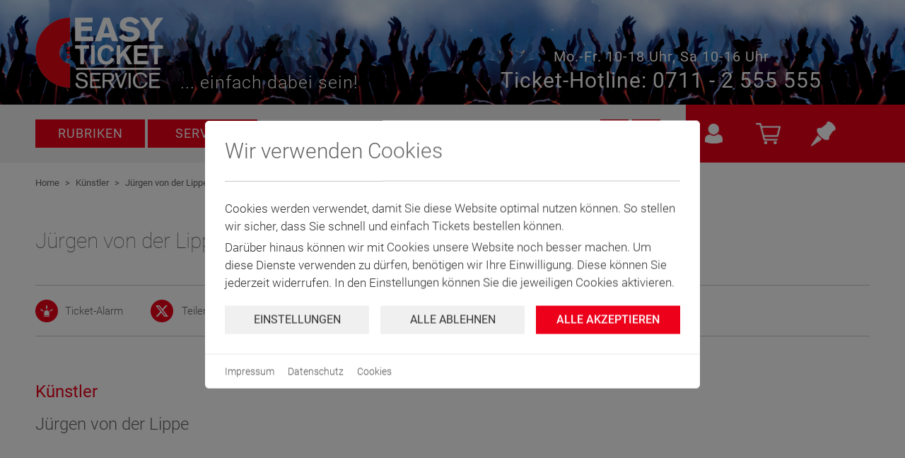

--- FILE ---
content_type: text/html; charset=UTF-8
request_url: https://www.easyticket.de/kuenstler/juergen-von-der-lippe/
body_size: 25756
content:
<!DOCTYPE html>
<html class="dark h-screen" lang="de">

<head>
    <meta charset="utf-8" />
    <meta name="viewport" content="width=device-width, initial-scale=1" />
    <meta name="csrf-token" content="umjTtbHjG21iQb9D8PTUhzLqMEWLoiMcVTqd5jp7" />
    <meta property="og:site_name" content="Easy Ticket Service Stuttgart">
    <meta property="og:type" content="website">
    <meta property="og:url" content="http://wwww.easyticket.de/">
    <meta property="og:title"
        content="Jürgen von der Lippe - Künstlerinfo - Eintrittskarten, Konzertkarten und Tickets - Easy Ticket Service, Stuttgart">
    <meta property="og:description"
        content="Jürgen von der Lippe">
            <meta name="description" content="Jürgen von der Lippe">
    
    <base href="/" />

    <title>Jürgen von der Lippe - Künstlerinfo - Eintrittskarten, Konzertkarten und Tickets - Easy Ticket Service, Stuttgart</title>

    <link rel="apple-touch-icon" href="https://www.easyticket.de/img/apple-icon-57x57.png" type="image/x-icon" />
    <link rel="apple-touch-icon" href="https://www.easyticket.de/img/apple-icon-60x60.png" type="image/x-icon" />
    <link rel="apple-touch-icon" href="https://www.easyticket.de/img/apple-icon-72x72.png" type="image/x-icon" />
    <link rel="apple-touch-icon" href="https://www.easyticket.de/img/apple-icon-76x76.png" type="image/x-icon" />
    <link rel="apple-touch-icon" href="https://www.easyticket.de/img/apple-icon-114x114.png" type="image/x-icon" />
    <link rel="apple-touch-icon" href="https://www.easyticket.de/img/apple-icon-120x120.png" type="image/x-icon" />
    <link rel="apple-touch-icon" href="https://www.easyticket.de/img/apple-icon-144x144.png" type="image/x-icon" />
    <link rel="apple-touch-icon" href="https://www.easyticket.de/img/apple-icon-152x152.png" type="image/x-icon" />
    <link rel="apple-touch-icon" href="https://www.easyticket.de/img/apple-icon-180x180.png" type="image/x-icon" />
    <link rel="icon" href="https://www.easyticket.de/img/android-icon-36x36.png" type="image/x-icon" />
    <link rel="icon" href="https://www.easyticket.de/img/android-icon-48x48.png" type="image/x-icon" />
    <link rel="icon" href="https://www.easyticket.de/img/android-icon-72x72.png" type="image/x-icon" />
    <link rel="icon" href="https://www.easyticket.de/img/android-icon-96x96.png" type="image/x-icon" />
    <link rel="icon" href="https://www.easyticket.de/img/android-icon-144x144.png" type="image/x-icon" />
    <link rel="icon" href="https://www.easyticket.de/img/android-icon-192x192.png" type="image/x-icon" />
    <link rel="icon" href="https://www.easyticket.de/img/favicon-16x16.png" type="image/x-icon" />
    <link rel="icon" href="https://www.easyticket.de/img/favicon-32x32.png" type="image/x-icon" />
    <link rel="icon" href="https://www.easyticket.de/img/favicon-96x96.png" type="image/x-icon" />

    <link rel="manifest" href="https://www.easyticket.de/manifest.json">

    <!-- Slick slider includes -->
    <link rel="stylesheet" type="text/css" href="slick/slick.css" />
    <link rel="stylesheet" type="text/css" href="slick/slick-theme.css" />

    
    <!-- Scripts -->

        <script type="text/javascript" src="https://www.easyticket.de/js/jquery/jquery-3.7.1.min.js"></script>
    <link rel="preload" as="style" href="https://www.easyticket.de/build/assets/app-Ct0uKtb3.css" /><link rel="stylesheet" href="https://www.easyticket.de/build/assets/app-Ct0uKtb3.css" data-navigate-track="reload" />    <link rel="modulepreload" href="https://www.easyticket.de/build/assets/app-CMNzF1oF.js" /><link rel="modulepreload" href="https://www.easyticket.de/build/assets/checkout-BT6h0_5Y.js" /><script type="module" src="https://www.easyticket.de/build/assets/app-CMNzF1oF.js" data-navigate-track="reload"></script>    <!-- Livewire Styles --><style >[wire\:loading][wire\:loading], [wire\:loading\.delay][wire\:loading\.delay], [wire\:loading\.inline-block][wire\:loading\.inline-block], [wire\:loading\.inline][wire\:loading\.inline], [wire\:loading\.block][wire\:loading\.block], [wire\:loading\.flex][wire\:loading\.flex], [wire\:loading\.table][wire\:loading\.table], [wire\:loading\.grid][wire\:loading\.grid], [wire\:loading\.inline-flex][wire\:loading\.inline-flex] {display: none;}[wire\:loading\.delay\.none][wire\:loading\.delay\.none], [wire\:loading\.delay\.shortest][wire\:loading\.delay\.shortest], [wire\:loading\.delay\.shorter][wire\:loading\.delay\.shorter], [wire\:loading\.delay\.short][wire\:loading\.delay\.short], [wire\:loading\.delay\.default][wire\:loading\.delay\.default], [wire\:loading\.delay\.long][wire\:loading\.delay\.long], [wire\:loading\.delay\.longer][wire\:loading\.delay\.longer], [wire\:loading\.delay\.longest][wire\:loading\.delay\.longest] {display: none;}[wire\:offline][wire\:offline] {display: none;}[wire\:dirty]:not(textarea):not(input):not(select) {display: none;}:root {--livewire-progress-bar-color: #2299dd;}[x-cloak] {display: none !important;}[wire\:cloak] {display: none !important;}</style>
    </head>

<body class="flex" x-data="{ scrolledFromTop: false }"
    @scroll.window="window.pageYOffset > 60 ? scrolledFromTop = true : scrolledFromTop = false">
    <main x-cloak class="bg-ets-light-500 dark:bg-ets-dark-900 w-full">
        <!-- Header -->
        <header class="fixed z-[1000] flex w-full bg-cover lg:h-[78px] xl:relative"
    :class="{
        'h-[148px]': !
            scrolledFromTop,
        'xlToMax:animate-resizeHeaderHeight xlToMax:[animation-fill-mode:forwards] h-[148px]': scrolledFromTop
    }"
    style="background-image: url('img/header-bg.jpg'); background-position: center 0;" aria-label="">
    <div class="md-lg:w-[733px] sm-md:!w-[541px] m-auto flex w-[1180px] text-white lg:px-[25px] xl:w-[957px]"
        :class="{ '': !scrolledFromTop, 'my-2.5': scrolledFromTop }">
        <div class="relative flex w-[50%] lg:w-full">
            <a class="block h-[101px] w-[181px] bg-cover lg:h-[50px] lg:w-[90px] lg:bg-contain" href="/"
                style="background-image: url('img/logo.png')" title="Easyticket Logo" aria-label="Easyticket Logo"
                :class="{
                    'h-[101px] w-[181px]': !
                        scrolledFromTop,
                    'xlToMax:animate-resizeHeaderImage xlToMax:[animation-fill-mode:forwards]': scrolledFromTop
                }"></a>
            <div class="absolute bottom-0 left-[205px] text-[25px] font-light leading-4 tracking-[1px] lg:left-[100px] lg:text-[15.75px]"
                :class="{
                    'left-[205px] text-[25px]': !
                        scrolledFromTop,
                    'xlToMax:animate-resizeHeaderSlogan xlToMax:[animation-fill-mode:forwards]': scrolledFromTop
                }">
                ... einfach dabei sein!
            </div>
        </div>
        <div class="relative flex w-[50%] flex-col text-center lg:hidden"
            :class="{
                'h-[100px]': !
                    scrolledFromTop,
                'xlToMax:animate-resizeHeaderHolder xlToMax:[animation-fill-mode:forwards]': scrolledFromTop
            }">
            <div class="holder absolute bottom-0 w-full">
                <div class="mt-[36px] text-xl tracking-[1px]"
                    :class="{
                        'text-xl': !
                            scrolledFromTop,
                        'xlToMax:animate-resizeHeaderTimes xlToMax:[animation-fill-mode:forwards]': scrolledFromTop
                    }">
                    Mo.-Fr. 10-18 Uhr, Sa 10-16 Uhr
                </div>
                <div class="mt-2.5 text-3xl leading-5 tracking-[1px]"
                    :class="{
                        'text-3xl': !
                            scrolledFromTop,
                        'xlToMax:animate-resizeHeaderPhone xlToMax:[animation-fill-mode:forwards]': scrolledFromTop
                    }">
                    Ticket-Hotline: 0711 - 2 555 555
                </div>
            </div>
        </div>
    </div>
</header>
        <!-- Navigation and Search bar -->
        <nav x-data="{ showServiceFlyout: false, showCategoryFlyout: false, open: false }"
    @mouseover.away="const isMobile = window.matchMedia('only screen and (max-width: 992px)').matches;
    if (!isMobile) {
        showServiceFlyout = false;
        showCategoryFlyout = false;
    }"
    class="height-[82px] fixed z-[1000] flex w-full flex-row bg-[#f0f0f0] lg:flex-col-reverse xl:sticky xl:top-0"
    :class="{
        'mt-[148px] xl:mt-0': !
            scrolledFromTop,
        'xlToMax:animate-resizeHeaderNav xlToMax:[animation-fill-mode:forwards]': scrolledFromTop
    }">
        <div class="ticket-md:bottom-[31px] ticket-sm:bottom-[12px] relative bottom-[39px]">
        <div class="ticket-md:w-[220px] ticket-md:h-[99px] ticket-sm:w-[160px] ticket-sm:h-[84px] absolute left-[30px] z-[20000] flex h-[107px] w-[239px] cursor-pointer items-center rounded-[15px] bg-[url('../../public/img/ticket-button-big.svg')] bg-contain bg-center bg-no-repeat text-center text-white hover:bg-[url('../../public/img/ticket-button-big-shaded.svg')] 2xl:hidden"
            onclick="location.href='/info/ausgefallen-verschoben-verlegt'" tabindex="0">
            <div class="w-full">
                <div class="ticket-md:text-[24px] ticket-sm:text-[18px] text-[28px] font-bold leading-[1.2]">
                    INFORMATION!
                </div>
                <div class="ticket-md:text-[14px] ticket-sm:text-[10px] text-base leading-[1.2]">VERSCHOBEN - VERLEGT -
                    AUSGEFALLEN</div>
            </div>
        </div>
    </div>
    <div style="height: 82px; display: flex; align-items: center; float: left; width: calc(100% - 310px); max-width: none; padding-left: calc((100% - 1180px) / 2);"
        class="menuButtonWrapper md-lg:!w-[733px] sm-md:!w-[541px] sm:!w-full lg:m-auto lg:!h-[69px] lg:!px-[25px]">
        <div x-data="{ query: '' }" class="holder relative m-auto my-[21px] flex w-full flex-row items-center">
            <div x-bind:class="{ 'lg:!ml-0': open }"
                class="menuButtons mr-[5px] lg:fixed lg:left-0 lg:top-[131px] lg:z-10 lg:ml-[-100%] lg:mr-0 lg:hidden lg:w-full lg:bg-[#f0f0f0]">
                <div class="buttonHolder lg:pl-[25px] lg:pt-10">
                    <div @click="showServiceFlyout = false; showCategoryFlyout = true"
                        @mouseover="showServiceFlyout = false;"
                        class="bg-ets-red lg:text-ets-lightgrey hover:bg-ets-redHover inline-block h-[40px] w-[155px] cursor-pointer px-5 py-[6px] text-center text-lg font-normal uppercase tracking-[1px] text-white lg:mb-0 lg:mr-2.5 lg:h-[30px] lg:w-auto lg:bg-white lg:p-[0_13px] lg:align-middle lg:text-[0.833em] lg:font-normal"
                        type="button" tabindex="0">Rubriken
                        <div>

                        </div>
                    </div>

                    <div @click="showServiceFlyout = true; showCategoryFlyout = false"
                        @mouseover="showCategoryFlyout = false;"
                        class="bg-ets-red lg:text-ets-red hover:bg-ets-redHover inline-block h-[40px] w-[155px] cursor-pointer px-5 py-[6px] text-center text-lg font-normal uppercase tracking-[1px] text-white lg:mb-0 lg:mr-2.5 lg:mt-[-17px] lg:h-[47px] lg:w-auto lg:bg-white lg:p-[0_13px] lg:align-middle lg:text-[21px] lg:font-normal lg:leading-[47px]"
                        type="button" tabindex="0">Service
                        <div>

                        </div>
                    </div>
                </div>
            </div>
            <div x-data="{ results: {}, showSearch: false, resultsExist: false }" class="relative w-[calc(100%_-_440px)] lg:!w-full">
                <input x-model="query" @click.outside="showSearch = false;" @click="showSearch = true;"
                    @mouseover="showServiceFlyout = false; showCategoryFlyout = false;"
                    @input.debounce="fetch(`https://webapi.easyticket.de/` + 'api/shop/search?query=' + encodeURIComponent(query)).then(response => response.json()).then(data => {results = data.data; resultsExist = false; for(index in results) {

                        if (results[index].results.length > 0) {
                            resultsExist = true;
                            break;
                        }
                    }
                    })"
                    @keyup.enter="document.querySelector('#searchButton').click()"
                    class="text-ets-lightgrey h-[40px] w-full px-5 text-[15px] font-light" type="text"
                    x-bind:placeholder="if ($(window).width() < 1200) {
                        return 'Suche'
                    } else {
                        return 'Suche nach Künstler, Ort, Event, Spielstätte oder Veranstalter'
                    }">
                <div x-bind:class="{ '!block': query.length > 0 && showSearch && resultsExist }"
                    class="searchFlyout lg-xl:w-[calc(100%_+_89px)] absolute z-[30000] ml-[-2px] hidden max-h-[70vh] w-[calc(100%_+_4px)] min-w-[273px] overflow-y-auto border-2 border-t-0 border-[#f0f0f0] bg-white p-5 pb-0 md:w-[calc(100%_+_89px)]">
                    
                    <template x-for="(category, index) in results">
                        <div>
                            <template x-if="category.results.length > 0">
                                <div class="mb-5">
                                    
                                    <div x-text="category.displayName + ' (' + category.totalHits + ' Treffer)'"
                                        class="captionEvents text-ets-red mb-2.5 text-lg font-medium">
                                    </div>
                                    <template x-if="category.results.length > 0">
                                        <template x-for="(result, index) in category.results">
                                            <template x-if="index < 3">
                                                <a x-bind:href="result.link" class="mb-2.5 flex justify-between">
                                                    <div
                                                        class="image lg-xl:w-[76px] lg-xl:min-w-[76px] lg-xl:max-h-[64px] h-[82px] w-[110px] min-w-[110px] md:max-h-[64px] md:w-[76px] md:min-w-[76px]">
                                                        <template x-if="result.imageUrl !== ''">
                                                            <img x-bind:src="result.imageUrl" class="h-full w-full"
                                                                x-bind:alt="result.alt_de">
                                                        </template>
                                                        <template x-if="result.imageUrl === ''">
                                                            <img src="https://www.easyticket.de/img/0.jpg" class="h-full w-full"
                                                                alt="Easyticket Logo">
                                                        </template>
                                                    </div>
                                                    <div x-text="result?.title"
                                                        class="title text-ets-darkgrey lg-xl:text-[16px] m-auto ml-2.5 flex-grow hyphens-auto text-lg leading-5 md:text-[16px]">
                                                        Titel
                                                    </div>
                                                    <template x-if="result?.count > 1">
                                                        <div x-text="'(' + result.count + ' Events)'"
                                                            class="count text-ets-darkgrey m-auto ml-2.5 shrink-0 text-right text-sm">
                                                        </div>
                                                    </template>
                                                    <template x-if="result?.count == 1">
                                                        <div
                                                            class="count text-ets-darkgrey m-auto ml-2.5 shrink-0 text-right text-sm">
                                                            (1
                                                            Event)
                                                        </div>
                                                    </template>
                                                    <template x-if="result?.count == 0">
                                                        <div
                                                            class="count text-ets-darkgrey m-auto ml-2.5 shrink-0 text-right text-sm">
                                                            (0
                                                            Events)
                                                        </div>
                                                    </template>
                                                </a>
                                            </template>

                                        </template>
                                    </template>
                                </div>
                            </template>
                        </div>
                    </template>
                    <div
                        class="btns lg-xl:flex lg-xl:flex-col sticky bottom-0 bg-white py-3 shadow-[0_-5px_5px_5px_white] sm:flex sm:flex-col">
                        <a @click="showServiceFlyout = true; showCategoryFlyout = false"
                            x-bind:href="'https://www.easyticket.de/suche' + '/' + query"
                            class="bg-ets-red lg-xl:mb-3 hover:bg-ets-redHover mr-5 inline-block h-[40px] w-[155px] cursor-pointer px-5 py-[6px] text-center text-lg font-normal uppercase tracking-[1px] text-white sm:mb-3 lg:mr-5"
                            type="button">Übersicht</a>
                        <a href="/erweiterte-suche/" class="text-ets-red text-lg font-medium">Zur erweiterten Suche</a>
                    </div>
                </div>
            </div>
            
            <a x-bind:href="'https://www.easyticket.de/suche' +'?query=' + query" id="searchButton" aria-label="Suchen">
            <div class="bg-ets-red hover:bg-ets-redHover mr-[5px] h-10 w-10 cursor-pointer bg-[url(../../public/img/magnifier_icon.png)] bg-[size:20px] bg-center bg-no-repeat px-5 py-[9px] text-center text-lg text-white"
                type="button">
            </div>
            </a>
            <a class="bg-ets-red hover:bg-ets-redHover h-10 w-10 bg-[url(../../public/img/plus_icon_white.png)] bg-[size:20px] bg-center bg-no-repeat px-5 py-[9px] text-center text-lg text-white"
                href="https://www.easyticket.de/erweiterte-suche" aria-label="Erweiterte Suche"></a>
        </div>
    </div>
    <div
        class="buttons bg-ets-red relative flex w-[310px] flex-row lg:mt-[-122] lg:h-[53px] lg:w-full lg:min-w-[320px]">
        <div
            class="buttonHolder sm-md:w-[541px] md-lg:w-[733px] flex w-full lg:m-auto lg:justify-between lg:overflow-hidden">
            <div class="left ml-2.5 hidden h-[53px] lg:flex">
                <div x-on:click="open = ! open;
                    if (!open) {
                        showServiceFlyout = false;
                        showCategoryFlyout = false;
                    } else {
                        showCategoryFlyout = ! showCategoryFlyout;
                    };"
                    :class="open ? 'bg-[url(../../public/img/x_icon_white.png)]' :
                        'bg-[url(../../public/img/hamburger_icon_white.png)]'"
                    class="button menu h-[53px] w-[51px] bg-[size:auto_20px] duration-300">
                </div>
                <a class="button phone h-[53px] w-[51px] bg-[url(../../public/img/phone_icon_white.png)] bg-[size:auto_20px]"
                    href="tel:+49 711 2555555" aria-label="Easyticket anrufen"></a>
            </div>
            <div x-data="{ showLoginFlyout: false, showBasketFlyout: false }" @mouseover.away="showLoginFlyout = false; showBasketFlyout = false;"
                class="right flex w-full flex-row lg:w-[204px]">
                <div @mouseover="showLoginFlyout = true; showBasketFlyout = false"
                    @focus="showLoginFlyout = true; showBasketFlyout = false" style="background-size: 25px auto;"
                    tabindex="0" aria-label="Login"
                     @click="if($(window).width() < 992) {window.location='/kundenkonto/login/'}"                     class="navicon h-[100%] w-[25%] cursor-pointer bg-[url(../../public/img/user_icon_white.png)] bg-center bg-no-repeat hover:bg-white hover:bg-[url(../../public/img/user_icon_red.png)] lg:w-[51px]">
                                        <div x-cloak x-show="showLoginFlyout == true"
                        class="absolute right-0 z-[20000] mt-[82px] w-[547px] border-x border-b border-[#c8c8c8] bg-white p-6 md:hidden lg:mt-[53px]">

                                                    <h3 class="text-ets-lightgrey mb-[15px] text-[21px] font-medium">Sind Sie bereits Kunde?
                                Hier
                                anmelden.
                            </h3>
                            <form class="mb-10" action="https://www.easyticket.de/kundenkonto/login" method="post">
                                <input type="hidden" name="_token" value="umjTtbHjG21iQb9D8PTUhzLqMEWLoiMcVTqd5jp7" autocomplete="off">                                <div class="mb-7 flex flex-col">
                                    <input
                                        class="mb-5 h-[40px] w-[430px] border border-[#c8c8c8] px-5 text-[15px] font-light lg:w-full"
                                        type="text" name="user" autocapitalize="none" value=""
                                        placeholder="E-Mail-Adresse">
                                    <input
                                        class="h-[40px] w-[430px] border border-[#c8c8c8] px-5 text-[15px] font-light lg:w-full"
                                        type="password" name="pass" placeholder="Passwort">
                                </div>
                                <button type="submit"
                                    class="bg-ets-red h-[41px] px-[30px] py-[7px] text-center text-lg font-normal uppercase tracking-[1px] text-white hover:bg-[#aa001b] lg:mb-[25px] lg:w-full">
                                    Einloggen</button>
                                <a class="text-ets-red ml-8 text-[15px] font-semibold lg:ml-0"
                                    href="/kundenkonto/passwort-vergessen/">Passwort
                                    vergessen?</a>
                                <br>
                                <br>
                            </form>
                            <div>
                                <h3 class="text-ets-lightgrey mb-[15px] text-[21px] font-medium">Neu bei uns?</h3>
                                <a class="bg-ets-red inline-block h-[41px] px-[30px] py-1.5 text-center text-lg font-normal uppercase tracking-[1px] text-white hover:bg-[#aa001b] lg:w-full"
                                    href="https://www.easyticket.de/bestellen/registrieren">Registrieren</a>
                            </div>
                                            </div>
                </div>

                <div id="cart" x-data="{ cartItems: [], totalPrice: [], quantity: [], bookingFee: 0, url: &quot;https:\/\/www.easyticket.de&quot;, csrf: &quot;umjTtbHjG21iQb9D8PTUhzLqMEWLoiMcVTqd5jp7&quot; }"
                    @mouseover="showBasketFlyout = true; showLoginFlyout = false"
                    @focus="showBasketFlyout = true; showLoginFlyout = false"
                    @click="function(e) { if($(e.target).is('#cart') || $(e.target).is('.cart-timer-wrapper'))
                    { window.location='/bestellen/warenkorb/';} };"
                    x-on:cartitem-deleted.window="cartItems = $event.detail.cartItems; totalPrice = $event.detail.totalPrice; quantity = $event.detail.quantity"
                    style="background-size: 35px auto;" tabindex="0" aria-label="Warenkorb"
                    x-bind:class="{ 'bg-white !bg-[url(../../public/img/cart_icon_red.png)]': quantity > 0 }"
                    class="cart navicon hover:text h-[100%] w-[25%] bg-[url(../../public/img/cart_icon_white.png)] bg-center bg-no-repeat hover:bg-white hover:bg-[url(../../public/img/cart_icon_red.png)] lg:w-[51px]">
                    
                    <template x-if="cartItems.length > 0">
                        <span x-html="quantity"
                            class="bg-ets-red basket-quantity absolute ml-10 mt-[11px] inline-block h-8 w-8 rounded-full border-2 border-white text-center text-lg text-white lg:ml-[26px] lg:mt-[5px] lg:h-[23px] lg:w-[23px] lg:border lg:text-sm"></span>

                    </template>
                    <span
                        class="text-ets-red cart-timer-wrapper flex h-full w-full cursor-default items-end justify-center pb-0.5 text-[13px] font-medium sm:text-xs lg:pb-0">
                        <template x-if="cartItems.length > 0">
                            <span class="cart-timer-button"></span>
                        </template>
                    </span>

                    <div x-cloak x-show="showBasketFlyout == true"
                        class="absolute right-0 z-[20000] w-[547px] border-x border-b border-[#c8c8c8] bg-white p-5 md:hidden lg:mt-[53px]">
                        <div class="flex justify-between">
                            <h3 class="cart-title text-ets-lightgrey mb-[15px] text-[21px] font-medium">Ihr
                                Warenkorb</h3>
                            <template x-if="cartItems.length > 0">
                                <a title="Verbleibende Reservierungszeit"
                                    class="xxs:mt-[100px] xxs:ml-0 mr-2.5 mt-1 inline-block bg-[url(../../public/img/clock_icon_red.png)] bg-[size:16px] bg-[position:left_5px] pl-[23px]">
                                    <span class="hidden">Verbleibende Reservierungszeit:</span>
                                    <span class="cart-timer text-[15px] font-light"></span>
                                </a>
                            </template>
                        </div>
                        <div data-flex-name="cart">
                            <div class="cartContent max-h-[402px] overflow-auto pr-2.5">
                                <template x-for="cartItem in cartItems">
                                    <div :data-id="cartItem.deleteParam" class="itemWrapper">
                                        <div class="cartItem w-full border-t border-[#c8c8c8] py-5 text-[18px]"
                                            :data-id="cartItem.deleteParam"
                                            x-bind:class="{ 'border-t-0': cartItem.showAction == false }">
                                            <div class="flex justify-between">
                                                <div class="itemData my-[3px] flex w-[calc(100%_-_70px)] pl-0.5 pr-7">
                                                    <div class="eventPicture">
                                                        <template x-if="cartItem.imageUrl">
                                                            <div class="min-w-[136px] pr-5">
                                                                <img x-bind:src="cartItem.imageUrl" width="136px"
                                                                    height="81px" x-bind:alt="cartItem.alt_de" />
                                                            </div>
                                                        </template>
                                                        <template x-if="!cartItem.imageUrl">
                                                            <div class="min-w-[136px] pr-5">
                                                                <img src="https://www.easyticket.de/img/0.jpg"
                                                                    width="136px" height="81px"
                                                                    alt="Easyticket Logo" />
                                                            </div>
                                                        </template>
                                                        <div class="action xxs:hidden right-0 top-0 mt-5 hidden lg:block"
                                                            x-show="cartItem.showAction == true">
                                                            <template x-if="cartItem.urlName == undefined">
                                                                <a @click="removeFromCart($event, cartItems, cartItem, $dispatch, url, csrf, 0, `https://www.easyticket.de` + '/gutscheine/gutscheinkarte');"
                                                                    tabindex="0"
                                                                    class="bg-ets-red inline-block h-[40px] w-[40px] cursor-pointer rounded-3xl bg-[url(../../public/img/edit_icon_white.png)] bg-[size:auto_18px]"></a>
                                                            </template>
                                                            <template
                                                                x-if="cartItem.urlName != undefined && !cartItem.eventId.toString().startsWith('-')">
                                                                <a @click="removeFromCart($event, cartItems, cartItem, $dispatch, url, csrf, 0, `https://www.easyticket.de` + '/veranstaltung/' + cartItem.urlName + '/' + cartItem.eventId );"
                                                                    tabindex="0"
                                                                    class="bg-ets-red inline-block h-[40px] w-[40px] cursor-pointer rounded-3xl bg-[url(../../public/img/edit_icon_white.png)] bg-[size:auto_18px]"></a>
                                                            </template>
                                                            <template
                                                                x-if="cartItem.urlName != undefined && cartItem.eventId.toString().startsWith('-')">
                                                                <a @click="removeFromCart($event, cartItems, cartItem, $dispatch, url, csrf, 0, `https://www.easyticket.de` + '/dauerkarten/' + cartItem.urlName);"
                                                                    tabindex="0"
                                                                    class="bg-ets-red inline-block h-[30px] w-[30px] cursor-pointer rounded-3xl bg-[url(../../public/img/edit_icon_white.png)] bg-[size:auto_14px]"></a>
                                                            </template>
                                                            <a x-bind:data-deleteParam="cartItem.deleteParam"
                                                                @click="removeFromCart($event, cartItems, cartItem, $dispatch, url, csrf, 0); event.stopPropagation();"
                                                                tabindex="0"
                                                                class="bg-ets-red inline-block h-[40px] w-[40px] cursor-pointer rounded-3xl bg-[url(../../public/img/trash_icon_white.png)] bg-[size:auto_18px]"></a>
                                                        </div>
                                                    </div>
                                                    <div class="text-ets-lightgrey flex flex-col"
                                                        x-data="{
                                                            eventUrl: () => {
                                                                // Parking-Ticket has no link
                                                                if (cartItem?.priceGroupId === 4999 && cartItem?.priceGroups === 'Parkschein') {
                                                                    return false;
                                                                }
                                                        
                                                        
                                                                if (cartItem.urlName != undefined && cartItem.eventId != undefined) {
                                                                    if (cartItem.eventId.toString().startsWith('-')) {
                                                                        return `https://www.easyticket.de` + '/dauerkarten/' + cartItem.urlName;
                                                                    } else {
                                                                        return `https://www.easyticket.de` + '/veranstaltung/' + cartItem.urlName + '/' + cartItem.eventId ?? '';
                                                                    }
                                                                }
                                                            }
                                                        }">
                                                        <a x-text="cartItem.title"
                                                            :class="{
                                                                'text-ets-red': cartItem?.priceGroupId !==
                                                                    4999,
                                                                'font-medium': true
                                                            }"
                                                            x-bind:href="eventUrl"></a>

                                                        <div x-show="!cartItem.hideDateFlag" x-text="cartItem.date"
                                                            class="text-ets-lightgrey font-light leading-[1.3em]">
                                                        </div>
                                                        <div x-text="cartItem.location"
                                                            class="text-ets-lightgrey font-light leading-[1.3em]">
                                                        </div>
                                                        <div x-text="'Anzahl: ' + cartItem.quantity"
                                                            class="text-ets-lightgrey font-light leading-[1.3em]">
                                                        </div>
                                                        <div x-text="cartItem.seatInfo"
                                                            class="text-ets-lightgrey font-light leading-[1.3em]">
                                                        </div>
                                                        <div x-text="cartItem.priceGroups"
                                                            class="text-ets-lightgrey font-light">
                                                        </div>
                                                    </div>
                                                </div>
                                                <div class="flex flex-col justify-between lg:hidden">
                                                    <template x-if="cartItem?.priceGroupId !== 4999">
                                                        <div class="my-[3px]" x-show="cartItem.showAction == true">
                                                            <template x-if="cartItem.urlName == undefined">
                                                                <a @click="removeFromCart($event, cartItems, cartItem, $dispatch, url, csrf, 0,`https://www.easyticket.de` + '/gutscheine/gutscheinkarte');"
                                                                    tabindex="0"
                                                                    class="bg-ets-red inline-block h-[30px] w-[30px] cursor-pointer rounded-3xl bg-[url(../../public/img/edit_icon_white.png)] bg-[size:auto_14px]"></a>
                                                            </template>
                                                            <template
                                                                x-if="cartItem.urlName != undefined && !cartItem.eventId.toString().startsWith('-')">
                                                                <a @click="removeFromCart($event, cartItems, cartItem, $dispatch, url, csrf, 0,`https://www.easyticket.de` + '/veranstaltung/' + cartItem.urlName + '/' + cartItem.eventId );"
                                                                    tabindex="0"
                                                                    class="bg-ets-red inline-block h-[30px] w-[30px] cursor-pointer rounded-3xl bg-[url(../../public/img/edit_icon_white.png)] bg-[size:auto_14px]"></a>
                                                            </template>
                                                            <template
                                                                x-if="cartItem.urlName != undefined && cartItem.eventId.toString().startsWith('-')">
                                                                <a @click="removeFromCart($event, cartItems, cartItem, $dispatch, url, csrf, 0,
                                                                    class="bg-ets-red
                                                                    inline-block h-[30px] w-[30px] cursor-pointer
                                                                    rounded-3xl
                                                                    bg-[url(../../public/img/edit_icon_white.png)]
                                                                    bg-[size:auto_14px]"></a>
                                                            </template>
                                                            <a x-bind:data-deleteParam="cartItem.deleteParam"
                                                                tabindex="0"
                                                                @click="removeFromCart($event, cartItems, cartItem, $dispatch, url, csrf, 0); event.stopPropagation();"
                                                                class="bg-ets-red inline-block h-[30px] w-[30px] cursor-pointer rounded-3xl bg-[url(../../public/img/trash_icon_white.png)] bg-[size:auto_14px]"></a>
                                                        </div>
                                                    </template>
                                                </div>
                                            </div>
                                            <div class="my-[3px] mt-[-29px] text-right">
                                                <div x-text="cartItem.price.toLocaleString('de-DE', {minimumFractionDigits: 2, maximumFractionDigits: 2}) + ' €'"
                                                    class="text-ets-lightgrey font-medium">
                                                </div>
                                            </div>
                                        </div>
                                    </div>
                                </template>

                                <template x-if="cartItems.length > 0">
                                    <div class="border-t border-[#c8c8c8]">
                                        <div
                                            class="cart-timer-over text-ets-lightgrey hidden border-b text-[18px] font-light">
                                            <div class="py-5 leading-[1.3em]">
                                                Ihre garantierte Reservierungszeit ist abgelaufen. Bitte bringen Sie
                                                Ihre
                                                Bestellung schnellstmöglichst zu Ende, damit Ihre reservierten
                                                Plätze
                                                nicht
                                                verfallen.
                                            </div>
                                        </div>
                                        <div class="flex justify-between pt-5">
                                            <div class="text-ets-lightgrey flex w-[84%]">
                                                <div>
                                                    <span
                                                        class="text-[18px] font-medium tracking-[1px]">Gesamtsumme</span>
                                                    
                                                    <span class="ml-2.5 text-[11px] font-light lg:hidden">
                                                                                                                    zzgl. <a class="text-ets-red cursor-pointer font-medium" data-overlay-target="shippingInfoModal" tabindex="0">Versandgebühren</a>
                                                                                                            </span>

                                                    <div data-overlay-name="shippingInfoModal" x-swipe:right="$('.overlay').popup('hide')" aria-modal="true"
    class="om:text-base od:text-lg overlay om:h-full om:w-full od:max-h-[calc(100%_-_50px)] od:w-[calc(100%_-_50px)] od:max-w-[870px] om:pl-5 om:pr-5 om:pt-5 od:p-10 hidden overflow-auto bg-white font-light leading-6">

    <div class="om:pb-3 od:pb-6 m-0 flex items-start justify-between p-0">
        <img class="od:mt-1 block w-11" src="https://www.easyticket.de/img/overlay-logo-ets.png" alt="Easyticket Logo">
        <span class="om:text-xl od:text-2xl mr-4 font-normal text-[#1b2836]">Unsere Versandgebühren</span>
        <div class="m-0 flex items-center p-0">
            <a title="Schließen"
                class="close top om:right-6 om:mt-[28px] od:right-12 od:mt-[33px] absolute block h-4 w-4 cursor-pointer bg-[url('../../public/img/x_icon_red.png')]"></a>
        </div>
    </div>

    <hr class="h-px border-0 bg-[#333] bg-gradient-to-r from-[#ccc] via-[#333] to-[#ccc]">
    <div class="scroller om:pt-3 od:pt-6 w-full overflow-auto">
        <p class="text-ets-lightgrey">Wir bieten Ihnen verschiedene Versand- und Abholoptionen an. Für dieses Event
            sind möglich:</p>

        <ul class="w-full list-none pt-1">
                    </ul>
    </div>
</div>
                                                    <div data-overlay-name="bookingFeeInfoModal" x-swipe:right="$('.overlay').popup('hide')" aria-modal="true"
    class="om:text-base od:text-lg overlay om:h-full om:w-full od:max-h-[calc(100%_-_50px)] od:w-[calc(100%_-_50px)] od:max-w-[870px] om:pl-5 om:pr-5 om:pt-5 od:p-10 hidden overflow-auto bg-white font-light leading-6">

    <div class="om:pb-3 od:pb-6 m-0 flex items-start justify-between p-0">
        <img class="od:mt-1 block w-11" src="https://www.easyticket.de/img/overlay-logo-ets.png" alt="Easyticket Logo">
        <span class="om:text-xl od:text-2xl mr-4 font-normal text-[#1b2836]">Unsere Buchungsgebühren</span>
        <div class="m-0 flex items-center p-0">
            <a title="Schließen"
                class="close top om:right-6 om:mt-[28px] od:right-12 od:mt-[33px] absolute block h-4 w-4 cursor-pointer bg-[url('../../public/img/x_icon_red.png')]"></a>
        </div>
    </div>
    <hr class="h-px border-0 bg-[#333] bg-gradient-to-r from-[#ccc] via-[#333] to-[#ccc]">
    <div class="scroller om:pt-3 od:pt-6 w-full overflow-auto">
        <p class="text-ets-lightgrey">
                        <span>Die Online-Buchungsgebühr für diese Veranstaltung beträgt max. € 1,50 pro Ticket und wird im Buchungsprozess gesondert ausgewiesen.</span>
        </p>
    </div>
</div>

                                                </div>
                                            </div>
                                            <div x-text="totalPrice.toLocaleString('de-DE', {minimumFractionDigits: 2, maximumFractionDigits: 2}) + ' €'"
                                                class="text-ets-lightgrey text-right text-[18px] font-medium">
                                            </div>
                                        </div>
                                    </div>
                                </template>
                                <template x-if="cartItems.length <= 0">
                                    <div
                                        class="text-ets-lightgrey mb-5 border-t border-[#c8c8c8] pt-5 text-lg font-light">
                                        Es befinden sich keine Artikel in Ihrem Warenkorb.
                                    </div>

                                </template>
                            </div>
                        </div>
                        <div class="mt-5 h-10 bg-white lg:h-auto">
                            <template x-if="cartItems.length > 0">
                                <div class="h-10 lg:h-auto">
                                    <a href="/bestellen/warenkorb/" tabindex="0"
                                        class="bg-ets-red inline-block h-[40px] cursor-pointer px-[35px] py-1.5 text-center text-lg font-normal uppercase tracking-[1px] text-white hover:bg-[#aa001b] lg:mb-[15px] lg:w-full lg:max-w-none">Zum
                                        Warenkorb
                                    </a>
                                    <a href="/bestellen/kundenlogin/" tabindex="0"
                                        class="bg-ets-red inline-block h-[40px] cursor-pointer px-[35px] py-1.5 text-center text-lg font-normal uppercase tracking-[1px] text-white hover:bg-[#aa001b] lg:w-full lg:max-w-none">Zur
                                        Kasse
                                    </a>
                                </div>
                            </template>
                            <template x-if="cartItems.length <= 0">
                                <div>
                                    <a href="https://www.easyticket.de"
                                        class="bg-ets-red h-[41px] w-[155px] px-[30px] py-[9px] text-center text-lg font-normal uppercase tracking-[1px] text-white">
                                        Zur Startseite</a>
                                </div>
                            </template>
                        </div>
                    </div>
                </div>
                
                <div id="watchlist" @mouseover="showBasketFlyout = false; showLoginFlyout = false"
                    @focus="showBasketFlyout = false; showLoginFlyout = false" x-data="{ counter: 0 }"
                    @click="location.href='https://www.easyticket.de/merkzettel'" style="background-size: 35px auto;"
                    tabindex="0" aria-label="Merkzettel"
                    class="pin navicon h-[100%] w-[25%] cursor-pointer bg-[url(../../public/img/pin_icon.png)] bg-center bg-no-repeat hover:bg-white hover:bg-[url(../../public/img/pin_icon_red.png)] lg:w-[51px]">
                    <span x-data="{ updateWatchlistAnim: false }" x-cloak x-show="counter" x-transition.scale.80
                        @update-watchlist-counter.window="counter = $event.detail.val; updateWatchlistAnim = counter > 0; setTimeout(() => updateWatchlistAnim = false, 1000)"
                        x-text="counter"
                        class="bg-ets-red absolute ml-10 mt-[11px] inline-block h-8 w-8 rounded-full border-2 border-s-white text-center text-lg text-white lg:ml-[26px] lg:mt-[5px] lg:h-[23px] lg:w-[23px] lg:border-[1px] lg:text-xs lg:leading-5"
                        :class="{ 'animate-updateWatchlistNumber': updateWatchlistAnim }"></span>
                </div>
                
                <div @mouseover="showBasketFlyout = false; showLoginFlyout = false"
                    @focus="showBasketFlyout = false; showLoginFlyout = false" style="background-size: 35px auto;"
                    @click="window.toggleSupportChat();" tabindex="0" aria-label="Chat"
                    class="hidden chat navicon h-[100%] w-[25%] cursor-pointer bg-[url(../../public/img/chat_icon_white.png)] bg-center bg-no-repeat hover:bg-white hover:bg-[url(../../public/img/chat_icon_red.png)] lg:w-[51px]">
                </div>
            </div>
        </div>
    </div>
    <div x-bind:class="{ 'lg:!ml-0': open }"
        class="menuButtons mr-[5px] hidden duration-300 lg:absolute lg:left-0 lg:top-[53px] lg:z-10 lg:ml-[-100%] lg:mr-0 lg:block lg:w-full lg:bg-[#f0f0f0]">
        <div class="buttonHolder lg:pl-[25px] lg:pt-10">
            <div @click="showServiceFlyout = false; showCategoryFlyout = true"
                :class="showCategoryFlyout ?
                    'lg:text-ets-red lg:leading-[47px] lg:text-[21px] lg:mt-[-17px] lg:h-[47px]' :
                    ''"
                class="bg-ets-red lg:text-ets-lightgrey hover:bg-ets-redHover inline-block h-[40px] w-[155px] cursor-pointer px-5 py-[6px] text-center text-lg font-light uppercase tracking-[1px] text-white lg:mb-0 lg:mr-2.5 lg:h-[30px] lg:w-auto lg:bg-white lg:p-[0_13px] lg:align-middle lg:text-[0.833em] lg:font-normal lg:hover:bg-white"
                type="button">Rubriken
            </div>

            <div @click="showServiceFlyout = true; showCategoryFlyout = false"
                :class="showServiceFlyout ?
                    'lg:text-ets-red lg:leading-[47px] lg:text-[21px] lg:mt-[-17px] lg:h-[47px]' :
                    ''"
                class="bg-ets-red lg:text-ets-lightgrey hover:bg-ets-redHover inline-block h-[40px] w-[155px] cursor-pointer px-5 py-[6px] text-center text-lg font-light uppercase tracking-[1px] text-white lg:mb-0 lg:mr-2.5 lg:h-[30px] lg:w-auto lg:bg-white lg:p-[0_13px] lg:align-middle lg:text-[0.833em] lg:font-normal lg:hover:bg-white"
                type="button">Service
            </div>
        </div>
    </div>
    <div x-cloak x-show="showCategoryFlyout == true" x-bind:class="{ 'lg:!ml-0': showCategoryFlyout }"
        x-data="{ active: false, categoryLevel_1: false, categoryLevel_2: false, categoryLevel_3: false, categoryLevel_4: false, categoryLevel_5: false, categoryLevel_6: false, categoryLevel_7: false, categoryLevel_8: false }"
        class="absolute z-[20000] mt-[82px] w-full border-b border-[#c8c8c8] bg-white normal-case duration-300 lg:top-[122px] lg:ml-[-100%] lg:mt-0 lg:!block lg:border-none lg:bg-transparent lg:bg-none">
        <div
            class="wrapper block h-[620px] w-full pl-[calc((100%_-_1180px)_/_2)] text-left lg:h-auto xl:pl-[calc((100%_-_957px)_/_2)]">
            <div class="menu max-w-[1240px] pt-10 lg:pt-0"
                @mouseleave="showCategoryFlyout = false; showServiceFlyout = false;">
                <ul :class="{ 'lg:ml-[-100%]': active }"
                    class="w-[32.9%] list-none duration-300 lg:w-full lg:border-b lg:border-[#c8c8c8] lg:bg-white lg:px-[25px] lg:py-[30px]">
                                                                                                        <li @click="active = true; categoryLevel_1 = !categoryLevel_1"
                                    x-bind:class="{ 'active': categoryLevel_1 }"
                                    class="group/level1  bg-[url('../../public/img/arrow_icon_right_grey.png')]  relative h-10 bg-[size:auto_16px] bg-[right_50px_center] tracking-[1px] hover:bg-[#f0f0f0] lg:bg-[right_10px_center]">
                                    <a href="https://www.easyticket.de/rock-pop-jazz"
                                        class="text-ets-lightgrey flex h-10 items-center pl-2.5 text-lg font-light lg:pointer-events-none">Rock, Pop &amp; Jazz</a>
                                    <ul :class="{ 'block': active }"
                                        class="subnav-1 absolute left-full top-0 hidden w-full list-none group-focus-within/level1:block group-hover/level1:block lg:ml-[25px] lg:w-[calc(100%_+_50px)] lg:border-b lg:border-[#c8c8c8] lg:bg-white lg:px-[30px] lg:py-[30px] lg:group-[.active]/level1:block">
                                        <li class="backLink hidden h-10 lg:block"
                                            @click="active = false; categoryLevel_1 = false; event.stopPropagation()"
                                            :class="{ 'group/level1:hidden': active }">
                                            <a
                                                class="backLink text-ets-red hidden h-10 bg-[url('../../public/img/arrow_icon_left_red.png')] bg-[size:auto_16px] bg-left p-[6px_0_6px_25px] text-lg font-medium lg:block">Zurück</a>
                                        </li>
                                        <li class="goToParentCategoryLink hidden h-10 hover:bg-[#f0f0f0] lg:block">
                                            <a href="https://www.easyticket.de/rock-pop-jazz"
                                                class="text-ets-lightgrey flex h-10 items-center justify-between pl-2.5 text-lg font-medium">Alle
                                                Rock, Pop &amp; Jazz Events</a>
                                        </li>
                                                                                    <li class="group h-10 hover:bg-[#f0f0f0]">
                                                <a href="https://www.easyticket.de/pop?page=1&amp;pageSize=20"
                                                    class="text-ets-lightgrey flex h-10 items-center justify-between pl-2.5 text-lg font-light">Pop
                                                    <div
                                                        class="bg-ets-red hidden h-10 w-10 bg-[url('../../public/img/plus_icon_white.png')] bg-[size:20px] group-hover:block">
                                                    </div>
                                                </a>
                                                                                                    <a href="https://www.easyticket.de/pop?page=1&amp;pageSize=20"
                                                        style="top: -40px; background-image: url(https://www.easyticket.de/img/media/26302/4263a89c1151bd19c2f1c60b3eb9f88a.jpg)"
                                                        class="bg-ets-red menuImage:w-full menuImage:bg-[position:50%_35%] absolute left-full z-10 hidden h-[620px] w-[150%] text-white group-hover:block lg:!hidden">
                                                        <div
                                                            class="imageCaption absolute bottom-0 h-[90px] w-full bg-[#00000066] py-7 text-center text-3xl font-light">
                                                            Pop
                                                        </div>
                                                    </a>
                                                                                            </li>
                                                                                    <li class="group h-10 hover:bg-[#f0f0f0]">
                                                <a href="https://www.easyticket.de/rock?page=1&amp;pageSize=20"
                                                    class="text-ets-lightgrey flex h-10 items-center justify-between pl-2.5 text-lg font-light">Rock
                                                    <div
                                                        class="bg-ets-red hidden h-10 w-10 bg-[url('../../public/img/plus_icon_white.png')] bg-[size:20px] group-hover:block">
                                                    </div>
                                                </a>
                                                                                                    <a href="https://www.easyticket.de/rock?page=1&amp;pageSize=20"
                                                        style="top: -40px; background-image: url(https://www.easyticket.de/img/media/26302/4263a89c1151bd19c2f1c60b3eb9f88a.jpg)"
                                                        class="bg-ets-red menuImage:w-full menuImage:bg-[position:50%_35%] absolute left-full z-10 hidden h-[620px] w-[150%] text-white group-hover:block lg:!hidden">
                                                        <div
                                                            class="imageCaption absolute bottom-0 h-[90px] w-full bg-[#00000066] py-7 text-center text-3xl font-light">
                                                            Rock
                                                        </div>
                                                    </a>
                                                                                            </li>
                                                                                    <li class="group h-10 hover:bg-[#f0f0f0]">
                                                <a href="https://www.easyticket.de/heavy-metal?page=1&amp;pageSize=20"
                                                    class="text-ets-lightgrey flex h-10 items-center justify-between pl-2.5 text-lg font-light">Heavy Metal
                                                    <div
                                                        class="bg-ets-red hidden h-10 w-10 bg-[url('../../public/img/plus_icon_white.png')] bg-[size:20px] group-hover:block">
                                                    </div>
                                                </a>
                                                                                                    <a href="https://www.easyticket.de/heavy-metal?page=1&amp;pageSize=20"
                                                        style="top: -40px; background-image: url(https://www.easyticket.de/img/media/26302/4263a89c1151bd19c2f1c60b3eb9f88a.jpg)"
                                                        class="bg-ets-red menuImage:w-full menuImage:bg-[position:50%_35%] absolute left-full z-10 hidden h-[620px] w-[150%] text-white group-hover:block lg:!hidden">
                                                        <div
                                                            class="imageCaption absolute bottom-0 h-[90px] w-full bg-[#00000066] py-7 text-center text-3xl font-light">
                                                            Heavy Metal
                                                        </div>
                                                    </a>
                                                                                            </li>
                                                                                    <li class="group h-10 hover:bg-[#f0f0f0]">
                                                <a href="https://www.easyticket.de/jazz?page=1&amp;pageSize=20"
                                                    class="text-ets-lightgrey flex h-10 items-center justify-between pl-2.5 text-lg font-light">Jazz
                                                    <div
                                                        class="bg-ets-red hidden h-10 w-10 bg-[url('../../public/img/plus_icon_white.png')] bg-[size:20px] group-hover:block">
                                                    </div>
                                                </a>
                                                                                                    <a href="https://www.easyticket.de/jazz?page=1&amp;pageSize=20"
                                                        style="top: -40px; background-image: url(https://www.easyticket.de/img/media/26302/4263a89c1151bd19c2f1c60b3eb9f88a.jpg)"
                                                        class="bg-ets-red menuImage:w-full menuImage:bg-[position:50%_35%] absolute left-full z-10 hidden h-[620px] w-[150%] text-white group-hover:block lg:!hidden">
                                                        <div
                                                            class="imageCaption absolute bottom-0 h-[90px] w-full bg-[#00000066] py-7 text-center text-3xl font-light">
                                                            Jazz
                                                        </div>
                                                    </a>
                                                                                            </li>
                                                                                    <li class="group h-10 hover:bg-[#f0f0f0]">
                                                <a href="https://www.easyticket.de/indie?page=1&amp;pageSize=20"
                                                    class="text-ets-lightgrey flex h-10 items-center justify-between pl-2.5 text-lg font-light">Indie
                                                    <div
                                                        class="bg-ets-red hidden h-10 w-10 bg-[url('../../public/img/plus_icon_white.png')] bg-[size:20px] group-hover:block">
                                                    </div>
                                                </a>
                                                                                                    <a href="https://www.easyticket.de/indie?page=1&amp;pageSize=20"
                                                        style="top: -40px; background-image: url(https://www.easyticket.de/img/media/26302/4263a89c1151bd19c2f1c60b3eb9f88a.jpg)"
                                                        class="bg-ets-red menuImage:w-full menuImage:bg-[position:50%_35%] absolute left-full z-10 hidden h-[620px] w-[150%] text-white group-hover:block lg:!hidden">
                                                        <div
                                                            class="imageCaption absolute bottom-0 h-[90px] w-full bg-[#00000066] py-7 text-center text-3xl font-light">
                                                            Indie
                                                        </div>
                                                    </a>
                                                                                            </li>
                                                                                    <li class="group h-10 hover:bg-[#f0f0f0]">
                                                <a href="https://www.easyticket.de/folk-weltmusik?page=1&amp;pageSize=20"
                                                    class="text-ets-lightgrey flex h-10 items-center justify-between pl-2.5 text-lg font-light">Folk / Weltmusik
                                                    <div
                                                        class="bg-ets-red hidden h-10 w-10 bg-[url('../../public/img/plus_icon_white.png')] bg-[size:20px] group-hover:block">
                                                    </div>
                                                </a>
                                                                                                    <a href="https://www.easyticket.de/folk-weltmusik?page=1&amp;pageSize=20"
                                                        style="top: -40px; background-image: url(https://www.easyticket.de/img/media/26302/4263a89c1151bd19c2f1c60b3eb9f88a.jpg)"
                                                        class="bg-ets-red menuImage:w-full menuImage:bg-[position:50%_35%] absolute left-full z-10 hidden h-[620px] w-[150%] text-white group-hover:block lg:!hidden">
                                                        <div
                                                            class="imageCaption absolute bottom-0 h-[90px] w-full bg-[#00000066] py-7 text-center text-3xl font-light">
                                                            Folk / Weltmusik
                                                        </div>
                                                    </a>
                                                                                            </li>
                                                                                    <li class="group h-10 hover:bg-[#f0f0f0]">
                                                <a href="https://www.easyticket.de/gospel?page=1&amp;pageSize=20"
                                                    class="text-ets-lightgrey flex h-10 items-center justify-between pl-2.5 text-lg font-light">Gospel
                                                    <div
                                                        class="bg-ets-red hidden h-10 w-10 bg-[url('../../public/img/plus_icon_white.png')] bg-[size:20px] group-hover:block">
                                                    </div>
                                                </a>
                                                                                                    <a href="https://www.easyticket.de/gospel?page=1&amp;pageSize=20"
                                                        style="top: -40px; background-image: url(https://www.easyticket.de/img/media/26302/4263a89c1151bd19c2f1c60b3eb9f88a.jpg)"
                                                        class="bg-ets-red menuImage:w-full menuImage:bg-[position:50%_35%] absolute left-full z-10 hidden h-[620px] w-[150%] text-white group-hover:block lg:!hidden">
                                                        <div
                                                            class="imageCaption absolute bottom-0 h-[90px] w-full bg-[#00000066] py-7 text-center text-3xl font-light">
                                                            Gospel
                                                        </div>
                                                    </a>
                                                                                            </li>
                                                                                    <li class="group h-10 hover:bg-[#f0f0f0]">
                                                <a href="https://www.easyticket.de/a-cappella?page=1&amp;pageSize=20"
                                                    class="text-ets-lightgrey flex h-10 items-center justify-between pl-2.5 text-lg font-light">a cappella
                                                    <div
                                                        class="bg-ets-red hidden h-10 w-10 bg-[url('../../public/img/plus_icon_white.png')] bg-[size:20px] group-hover:block">
                                                    </div>
                                                </a>
                                                                                                    <a href="https://www.easyticket.de/a-cappella?page=1&amp;pageSize=20"
                                                        style="top: -40px; background-image: url(https://www.easyticket.de/img/media/26302/4263a89c1151bd19c2f1c60b3eb9f88a.jpg)"
                                                        class="bg-ets-red menuImage:w-full menuImage:bg-[position:50%_35%] absolute left-full z-10 hidden h-[620px] w-[150%] text-white group-hover:block lg:!hidden">
                                                        <div
                                                            class="imageCaption absolute bottom-0 h-[90px] w-full bg-[#00000066] py-7 text-center text-3xl font-light">
                                                            a cappella
                                                        </div>
                                                    </a>
                                                                                            </li>
                                                                                    <li class="group h-10 hover:bg-[#f0f0f0]">
                                                <a href="https://www.easyticket.de/chanson-liedermacher?page=1&amp;pageSize=20"
                                                    class="text-ets-lightgrey flex h-10 items-center justify-between pl-2.5 text-lg font-light">Chanson / Liedermacher
                                                    <div
                                                        class="bg-ets-red hidden h-10 w-10 bg-[url('../../public/img/plus_icon_white.png')] bg-[size:20px] group-hover:block">
                                                    </div>
                                                </a>
                                                                                                    <a href="https://www.easyticket.de/chanson-liedermacher?page=1&amp;pageSize=20"
                                                        style="top: -40px; background-image: url(https://www.easyticket.de/img/media/26302/4263a89c1151bd19c2f1c60b3eb9f88a.jpg)"
                                                        class="bg-ets-red menuImage:w-full menuImage:bg-[position:50%_35%] absolute left-full z-10 hidden h-[620px] w-[150%] text-white group-hover:block lg:!hidden">
                                                        <div
                                                            class="imageCaption absolute bottom-0 h-[90px] w-full bg-[#00000066] py-7 text-center text-3xl font-light">
                                                            Chanson / Liedermacher
                                                        </div>
                                                    </a>
                                                                                            </li>
                                                                                    <li class="group h-10 hover:bg-[#f0f0f0]">
                                                <a href="https://www.easyticket.de/open-air-festival?page=1&amp;pageSize=20"
                                                    class="text-ets-lightgrey flex h-10 items-center justify-between pl-2.5 text-lg font-light">Open Air Festival
                                                    <div
                                                        class="bg-ets-red hidden h-10 w-10 bg-[url('../../public/img/plus_icon_white.png')] bg-[size:20px] group-hover:block">
                                                    </div>
                                                </a>
                                                                                                    <a href="https://www.easyticket.de/open-air-festival?page=1&amp;pageSize=20"
                                                        style="top: -40px; background-image: url(https://www.easyticket.de/img/media/26302/4263a89c1151bd19c2f1c60b3eb9f88a.jpg)"
                                                        class="bg-ets-red menuImage:w-full menuImage:bg-[position:50%_35%] absolute left-full z-10 hidden h-[620px] w-[150%] text-white group-hover:block lg:!hidden">
                                                        <div
                                                            class="imageCaption absolute bottom-0 h-[90px] w-full bg-[#00000066] py-7 text-center text-3xl font-light">
                                                            Open Air Festival
                                                        </div>
                                                    </a>
                                                                                            </li>
                                                                                    <li class="group h-10 hover:bg-[#f0f0f0]">
                                                <a href="https://www.easyticket.de/hiphop?page=1&amp;pageSize=20"
                                                    class="text-ets-lightgrey flex h-10 items-center justify-between pl-2.5 text-lg font-light">HipHop
                                                    <div
                                                        class="bg-ets-red hidden h-10 w-10 bg-[url('../../public/img/plus_icon_white.png')] bg-[size:20px] group-hover:block">
                                                    </div>
                                                </a>
                                                                                                    <a href="https://www.easyticket.de/hiphop?page=1&amp;pageSize=20"
                                                        style="top: -40px; background-image: url(https://www.easyticket.de/img/media/26302/4263a89c1151bd19c2f1c60b3eb9f88a.jpg)"
                                                        class="bg-ets-red menuImage:w-full menuImage:bg-[position:50%_35%] absolute left-full z-10 hidden h-[620px] w-[150%] text-white group-hover:block lg:!hidden">
                                                        <div
                                                            class="imageCaption absolute bottom-0 h-[90px] w-full bg-[#00000066] py-7 text-center text-3xl font-light">
                                                            HipHop
                                                        </div>
                                                    </a>
                                                                                            </li>
                                                                                    <li class="group h-10 hover:bg-[#f0f0f0]">
                                                <a href="https://www.easyticket.de/party?page=1&amp;pageSize=20"
                                                    class="text-ets-lightgrey flex h-10 items-center justify-between pl-2.5 text-lg font-light">Party
                                                    <div
                                                        class="bg-ets-red hidden h-10 w-10 bg-[url('../../public/img/plus_icon_white.png')] bg-[size:20px] group-hover:block">
                                                    </div>
                                                </a>
                                                                                                    <a href="https://www.easyticket.de/party?page=1&amp;pageSize=20"
                                                        style="top: -40px; background-image: url(https://www.easyticket.de/img/media/26302/4263a89c1151bd19c2f1c60b3eb9f88a.jpg)"
                                                        class="bg-ets-red menuImage:w-full menuImage:bg-[position:50%_35%] absolute left-full z-10 hidden h-[620px] w-[150%] text-white group-hover:block lg:!hidden">
                                                        <div
                                                            class="imageCaption absolute bottom-0 h-[90px] w-full bg-[#00000066] py-7 text-center text-3xl font-light">
                                                            Party
                                                        </div>
                                                    </a>
                                                                                            </li>
                                                                            </ul>
                                                                            <a style="top: -40px; background-image: url(https://www.easyticket.de/img/media/26302/4263a89c1151bd19c2f1c60b3eb9f88a.jpg)"
                                            class="bg-ets-red menuImage:w-full absolute left-[200%] hidden h-[620px] w-[150%] text-white group-hover/level1:block lg:!hidden">
                                            <div
                                                class="imageCaption absolute bottom-0 h-[90px] w-full bg-[#00000066] py-7 text-center text-3xl font-light">
                                                Rock, Pop &amp; Jazz</div>
                                        </a>
                                                                    </li>
                                                                                                                <li @click="active = true; categoryLevel_2 = !categoryLevel_2"
                                    x-bind:class="{ 'active': categoryLevel_2 }"
                                    class="group/level1  bg-[url('../../public/img/arrow_icon_right_grey.png')]  relative h-10 bg-[size:auto_16px] bg-[right_50px_center] tracking-[1px] hover:bg-[#f0f0f0] lg:bg-[right_10px_center]">
                                    <a href="https://www.easyticket.de/comedy-shows"
                                        class="text-ets-lightgrey flex h-10 items-center pl-2.5 text-lg font-light lg:pointer-events-none">Comedy &amp; Shows</a>
                                    <ul :class="{ 'block': active }"
                                        class="subnav-2 absolute left-full top-0 hidden w-full list-none group-focus-within/level1:block group-hover/level1:block lg:ml-[25px] lg:w-[calc(100%_+_50px)] lg:border-b lg:border-[#c8c8c8] lg:bg-white lg:px-[30px] lg:py-[30px] lg:group-[.active]/level1:block">
                                        <li class="backLink hidden h-10 lg:block"
                                            @click="active = false; categoryLevel_2 = false; event.stopPropagation()"
                                            :class="{ 'group/level1:hidden': active }">
                                            <a
                                                class="backLink text-ets-red hidden h-10 bg-[url('../../public/img/arrow_icon_left_red.png')] bg-[size:auto_16px] bg-left p-[6px_0_6px_25px] text-lg font-medium lg:block">Zurück</a>
                                        </li>
                                        <li class="goToParentCategoryLink hidden h-10 hover:bg-[#f0f0f0] lg:block">
                                            <a href="https://www.easyticket.de/comedy-shows"
                                                class="text-ets-lightgrey flex h-10 items-center justify-between pl-2.5 text-lg font-medium">Alle
                                                Comedy &amp; Shows Events</a>
                                        </li>
                                                                                    <li class="group h-10 hover:bg-[#f0f0f0]">
                                                <a href="https://www.easyticket.de/comedy?page=1&amp;pageSize=20"
                                                    class="text-ets-lightgrey flex h-10 items-center justify-between pl-2.5 text-lg font-light">Comedy
                                                    <div
                                                        class="bg-ets-red hidden h-10 w-10 bg-[url('../../public/img/plus_icon_white.png')] bg-[size:20px] group-hover:block">
                                                    </div>
                                                </a>
                                                                                                    <a href="https://www.easyticket.de/comedy?page=1&amp;pageSize=20"
                                                        style="top: -80px; background-image: url(https://www.easyticket.de/img/media/26303/6e98efa973fdb449811f657d3101fd6e.jpg)"
                                                        class="bg-ets-red menuImage:w-full menuImage:bg-[position:50%_35%] absolute left-full z-10 hidden h-[620px] w-[150%] text-white group-hover:block lg:!hidden">
                                                        <div
                                                            class="imageCaption absolute bottom-0 h-[90px] w-full bg-[#00000066] py-7 text-center text-3xl font-light">
                                                            Comedy
                                                        </div>
                                                    </a>
                                                                                            </li>
                                                                                    <li class="group h-10 hover:bg-[#f0f0f0]">
                                                <a href="https://www.easyticket.de/show-variete-travestie?page=1&amp;pageSize=20"
                                                    class="text-ets-lightgrey flex h-10 items-center justify-between pl-2.5 text-lg font-light">Show / Varieté / Travestie
                                                    <div
                                                        class="bg-ets-red hidden h-10 w-10 bg-[url('../../public/img/plus_icon_white.png')] bg-[size:20px] group-hover:block">
                                                    </div>
                                                </a>
                                                                                                    <a href="https://www.easyticket.de/show-variete-travestie?page=1&amp;pageSize=20"
                                                        style="top: -80px; background-image: url(https://www.easyticket.de/img/media/26303/6e98efa973fdb449811f657d3101fd6e.jpg)"
                                                        class="bg-ets-red menuImage:w-full menuImage:bg-[position:50%_35%] absolute left-full z-10 hidden h-[620px] w-[150%] text-white group-hover:block lg:!hidden">
                                                        <div
                                                            class="imageCaption absolute bottom-0 h-[90px] w-full bg-[#00000066] py-7 text-center text-3xl font-light">
                                                            Show / Varieté / Travestie
                                                        </div>
                                                    </a>
                                                                                            </li>
                                                                                    <li class="group h-10 hover:bg-[#f0f0f0]">
                                                <a href="https://www.easyticket.de/komoedie?page=1&amp;pageSize=20"
                                                    class="text-ets-lightgrey flex h-10 items-center justify-between pl-2.5 text-lg font-light">Komödie
                                                    <div
                                                        class="bg-ets-red hidden h-10 w-10 bg-[url('../../public/img/plus_icon_white.png')] bg-[size:20px] group-hover:block">
                                                    </div>
                                                </a>
                                                                                                    <a href="https://www.easyticket.de/komoedie?page=1&amp;pageSize=20"
                                                        style="top: -80px; background-image: url(https://www.easyticket.de/img/media/26303/6e98efa973fdb449811f657d3101fd6e.jpg)"
                                                        class="bg-ets-red menuImage:w-full menuImage:bg-[position:50%_35%] absolute left-full z-10 hidden h-[620px] w-[150%] text-white group-hover:block lg:!hidden">
                                                        <div
                                                            class="imageCaption absolute bottom-0 h-[90px] w-full bg-[#00000066] py-7 text-center text-3xl font-light">
                                                            Komödie
                                                        </div>
                                                    </a>
                                                                                            </li>
                                                                                    <li class="group h-10 hover:bg-[#f0f0f0]">
                                                <a href="https://www.easyticket.de/kabarett?page=1&amp;pageSize=20"
                                                    class="text-ets-lightgrey flex h-10 items-center justify-between pl-2.5 text-lg font-light">Kabarett
                                                    <div
                                                        class="bg-ets-red hidden h-10 w-10 bg-[url('../../public/img/plus_icon_white.png')] bg-[size:20px] group-hover:block">
                                                    </div>
                                                </a>
                                                                                                    <a href="https://www.easyticket.de/kabarett?page=1&amp;pageSize=20"
                                                        style="top: -80px; background-image: url(https://www.easyticket.de/img/media/26303/6e98efa973fdb449811f657d3101fd6e.jpg)"
                                                        class="bg-ets-red menuImage:w-full menuImage:bg-[position:50%_35%] absolute left-full z-10 hidden h-[620px] w-[150%] text-white group-hover:block lg:!hidden">
                                                        <div
                                                            class="imageCaption absolute bottom-0 h-[90px] w-full bg-[#00000066] py-7 text-center text-3xl font-light">
                                                            Kabarett
                                                        </div>
                                                    </a>
                                                                                            </li>
                                                                                    <li class="group h-10 hover:bg-[#f0f0f0]">
                                                <a href="https://www.easyticket.de/musikkabarett?page=1&amp;pageSize=20"
                                                    class="text-ets-lightgrey flex h-10 items-center justify-between pl-2.5 text-lg font-light">Musikkabarett
                                                    <div
                                                        class="bg-ets-red hidden h-10 w-10 bg-[url('../../public/img/plus_icon_white.png')] bg-[size:20px] group-hover:block">
                                                    </div>
                                                </a>
                                                                                                    <a href="https://www.easyticket.de/musikkabarett?page=1&amp;pageSize=20"
                                                        style="top: -80px; background-image: url(https://www.easyticket.de/img/media/26303/6e98efa973fdb449811f657d3101fd6e.jpg)"
                                                        class="bg-ets-red menuImage:w-full menuImage:bg-[position:50%_35%] absolute left-full z-10 hidden h-[620px] w-[150%] text-white group-hover:block lg:!hidden">
                                                        <div
                                                            class="imageCaption absolute bottom-0 h-[90px] w-full bg-[#00000066] py-7 text-center text-3xl font-light">
                                                            Musikkabarett
                                                        </div>
                                                    </a>
                                                                                            </li>
                                                                                    <li class="group h-10 hover:bg-[#f0f0f0]">
                                                <a href="https://www.easyticket.de/show-family-entertainment?page=1&amp;pageSize=20"
                                                    class="text-ets-lightgrey flex h-10 items-center justify-between pl-2.5 text-lg font-light">Show/Family Entertainment
                                                    <div
                                                        class="bg-ets-red hidden h-10 w-10 bg-[url('../../public/img/plus_icon_white.png')] bg-[size:20px] group-hover:block">
                                                    </div>
                                                </a>
                                                                                                    <a href="https://www.easyticket.de/show-family-entertainment?page=1&amp;pageSize=20"
                                                        style="top: -80px; background-image: url(https://www.easyticket.de/img/media/26303/6e98efa973fdb449811f657d3101fd6e.jpg)"
                                                        class="bg-ets-red menuImage:w-full menuImage:bg-[position:50%_35%] absolute left-full z-10 hidden h-[620px] w-[150%] text-white group-hover:block lg:!hidden">
                                                        <div
                                                            class="imageCaption absolute bottom-0 h-[90px] w-full bg-[#00000066] py-7 text-center text-3xl font-light">
                                                            Show/Family Entertainment
                                                        </div>
                                                    </a>
                                                                                            </li>
                                                                            </ul>
                                                                            <a style="top: -80px; background-image: url(https://www.easyticket.de/img/media/26303/6e98efa973fdb449811f657d3101fd6e.jpg)"
                                            class="bg-ets-red menuImage:w-full absolute left-[200%] hidden h-[620px] w-[150%] text-white group-hover/level1:block lg:!hidden">
                                            <div
                                                class="imageCaption absolute bottom-0 h-[90px] w-full bg-[#00000066] py-7 text-center text-3xl font-light">
                                                Comedy &amp; Shows</div>
                                        </a>
                                                                    </li>
                                                                                                                <li @click="active = true; categoryLevel_3 = !categoryLevel_3"
                                    x-bind:class="{ 'active': categoryLevel_3 }"
                                    class="group/level1  bg-[url('../../public/img/arrow_icon_right_grey.png')]  relative h-10 bg-[size:auto_16px] bg-[right_50px_center] tracking-[1px] hover:bg-[#f0f0f0] lg:bg-[right_10px_center]">
                                    <a href="https://www.easyticket.de/klassik-ballett"
                                        class="text-ets-lightgrey flex h-10 items-center pl-2.5 text-lg font-light lg:pointer-events-none">Klassik &amp; Ballett</a>
                                    <ul :class="{ 'block': active }"
                                        class="subnav-3 absolute left-full top-0 hidden w-full list-none group-focus-within/level1:block group-hover/level1:block lg:ml-[25px] lg:w-[calc(100%_+_50px)] lg:border-b lg:border-[#c8c8c8] lg:bg-white lg:px-[30px] lg:py-[30px] lg:group-[.active]/level1:block">
                                        <li class="backLink hidden h-10 lg:block"
                                            @click="active = false; categoryLevel_3 = false; event.stopPropagation()"
                                            :class="{ 'group/level1:hidden': active }">
                                            <a
                                                class="backLink text-ets-red hidden h-10 bg-[url('../../public/img/arrow_icon_left_red.png')] bg-[size:auto_16px] bg-left p-[6px_0_6px_25px] text-lg font-medium lg:block">Zurück</a>
                                        </li>
                                        <li class="goToParentCategoryLink hidden h-10 hover:bg-[#f0f0f0] lg:block">
                                            <a href="https://www.easyticket.de/klassik-ballett"
                                                class="text-ets-lightgrey flex h-10 items-center justify-between pl-2.5 text-lg font-medium">Alle
                                                Klassik &amp; Ballett Events</a>
                                        </li>
                                                                                    <li class="group h-10 hover:bg-[#f0f0f0]">
                                                <a href="https://www.easyticket.de/klassik?page=1&amp;pageSize=20"
                                                    class="text-ets-lightgrey flex h-10 items-center justify-between pl-2.5 text-lg font-light">Klassik
                                                    <div
                                                        class="bg-ets-red hidden h-10 w-10 bg-[url('../../public/img/plus_icon_white.png')] bg-[size:20px] group-hover:block">
                                                    </div>
                                                </a>
                                                                                                    <a href="https://www.easyticket.de/klassik?page=1&amp;pageSize=20"
                                                        style="top: -120px; background-image: url(https://www.easyticket.de/img/media/26304/4263a89c1151bd19c2f1c60b3eb9f88a.jpg)"
                                                        class="bg-ets-red menuImage:w-full menuImage:bg-[position:50%_35%] absolute left-full z-10 hidden h-[620px] w-[150%] text-white group-hover:block lg:!hidden">
                                                        <div
                                                            class="imageCaption absolute bottom-0 h-[90px] w-full bg-[#00000066] py-7 text-center text-3xl font-light">
                                                            Klassik
                                                        </div>
                                                    </a>
                                                                                            </li>
                                                                                    <li class="group h-10 hover:bg-[#f0f0f0]">
                                                <a href="https://www.easyticket.de/kinder?page=1&amp;pageSize=20"
                                                    class="text-ets-lightgrey flex h-10 items-center justify-between pl-2.5 text-lg font-light">Kinder
                                                    <div
                                                        class="bg-ets-red hidden h-10 w-10 bg-[url('../../public/img/plus_icon_white.png')] bg-[size:20px] group-hover:block">
                                                    </div>
                                                </a>
                                                                                                    <a href="https://www.easyticket.de/kinder?page=1&amp;pageSize=20"
                                                        style="top: -120px; background-image: url(https://www.easyticket.de/img/media/26304/4263a89c1151bd19c2f1c60b3eb9f88a.jpg)"
                                                        class="bg-ets-red menuImage:w-full menuImage:bg-[position:50%_35%] absolute left-full z-10 hidden h-[620px] w-[150%] text-white group-hover:block lg:!hidden">
                                                        <div
                                                            class="imageCaption absolute bottom-0 h-[90px] w-full bg-[#00000066] py-7 text-center text-3xl font-light">
                                                            Kinder
                                                        </div>
                                                    </a>
                                                                                            </li>
                                                                                    <li class="group h-10 hover:bg-[#f0f0f0]">
                                                <a href="https://www.easyticket.de/oper?page=1&amp;pageSize=20"
                                                    class="text-ets-lightgrey flex h-10 items-center justify-between pl-2.5 text-lg font-light">Oper
                                                    <div
                                                        class="bg-ets-red hidden h-10 w-10 bg-[url('../../public/img/plus_icon_white.png')] bg-[size:20px] group-hover:block">
                                                    </div>
                                                </a>
                                                                                                    <a href="https://www.easyticket.de/oper?page=1&amp;pageSize=20"
                                                        style="top: -120px; background-image: url(https://www.easyticket.de/img/media/26304/4263a89c1151bd19c2f1c60b3eb9f88a.jpg)"
                                                        class="bg-ets-red menuImage:w-full menuImage:bg-[position:50%_35%] absolute left-full z-10 hidden h-[620px] w-[150%] text-white group-hover:block lg:!hidden">
                                                        <div
                                                            class="imageCaption absolute bottom-0 h-[90px] w-full bg-[#00000066] py-7 text-center text-3xl font-light">
                                                            Oper
                                                        </div>
                                                    </a>
                                                                                            </li>
                                                                                    <li class="group h-10 hover:bg-[#f0f0f0]">
                                                <a href="https://www.easyticket.de/ballett?page=1&amp;pageSize=20"
                                                    class="text-ets-lightgrey flex h-10 items-center justify-between pl-2.5 text-lg font-light">Ballett
                                                    <div
                                                        class="bg-ets-red hidden h-10 w-10 bg-[url('../../public/img/plus_icon_white.png')] bg-[size:20px] group-hover:block">
                                                    </div>
                                                </a>
                                                                                                    <a href="https://www.easyticket.de/ballett?page=1&amp;pageSize=20"
                                                        style="top: -120px; background-image: url(https://www.easyticket.de/img/media/26304/4263a89c1151bd19c2f1c60b3eb9f88a.jpg)"
                                                        class="bg-ets-red menuImage:w-full menuImage:bg-[position:50%_35%] absolute left-full z-10 hidden h-[620px] w-[150%] text-white group-hover:block lg:!hidden">
                                                        <div
                                                            class="imageCaption absolute bottom-0 h-[90px] w-full bg-[#00000066] py-7 text-center text-3xl font-light">
                                                            Ballett
                                                        </div>
                                                    </a>
                                                                                            </li>
                                                                                    <li class="group h-10 hover:bg-[#f0f0f0]">
                                                <a href="https://www.easyticket.de/tanz?page=1&amp;pageSize=20"
                                                    class="text-ets-lightgrey flex h-10 items-center justify-between pl-2.5 text-lg font-light">Tanz
                                                    <div
                                                        class="bg-ets-red hidden h-10 w-10 bg-[url('../../public/img/plus_icon_white.png')] bg-[size:20px] group-hover:block">
                                                    </div>
                                                </a>
                                                                                                    <a href="https://www.easyticket.de/tanz?page=1&amp;pageSize=20"
                                                        style="top: -120px; background-image: url(https://www.easyticket.de/img/media/26304/4263a89c1151bd19c2f1c60b3eb9f88a.jpg)"
                                                        class="bg-ets-red menuImage:w-full menuImage:bg-[position:50%_35%] absolute left-full z-10 hidden h-[620px] w-[150%] text-white group-hover:block lg:!hidden">
                                                        <div
                                                            class="imageCaption absolute bottom-0 h-[90px] w-full bg-[#00000066] py-7 text-center text-3xl font-light">
                                                            Tanz
                                                        </div>
                                                    </a>
                                                                                            </li>
                                                                                    <li class="group h-10 hover:bg-[#f0f0f0]">
                                                <a href="https://www.easyticket.de/operette?page=1&amp;pageSize=20"
                                                    class="text-ets-lightgrey flex h-10 items-center justify-between pl-2.5 text-lg font-light">Operette
                                                    <div
                                                        class="bg-ets-red hidden h-10 w-10 bg-[url('../../public/img/plus_icon_white.png')] bg-[size:20px] group-hover:block">
                                                    </div>
                                                </a>
                                                                                                    <a href="https://www.easyticket.de/operette?page=1&amp;pageSize=20"
                                                        style="top: -120px; background-image: url(https://www.easyticket.de/img/media/26304/4263a89c1151bd19c2f1c60b3eb9f88a.jpg)"
                                                        class="bg-ets-red menuImage:w-full menuImage:bg-[position:50%_35%] absolute left-full z-10 hidden h-[620px] w-[150%] text-white group-hover:block lg:!hidden">
                                                        <div
                                                            class="imageCaption absolute bottom-0 h-[90px] w-full bg-[#00000066] py-7 text-center text-3xl font-light">
                                                            Operette
                                                        </div>
                                                    </a>
                                                                                            </li>
                                                                                    <li class="group h-10 hover:bg-[#f0f0f0]">
                                                <a href="https://www.easyticket.de/ball?page=1&amp;pageSize=20"
                                                    class="text-ets-lightgrey flex h-10 items-center justify-between pl-2.5 text-lg font-light">Ball
                                                    <div
                                                        class="bg-ets-red hidden h-10 w-10 bg-[url('../../public/img/plus_icon_white.png')] bg-[size:20px] group-hover:block">
                                                    </div>
                                                </a>
                                                                                                    <a href="https://www.easyticket.de/ball?page=1&amp;pageSize=20"
                                                        style="top: -120px; background-image: url(https://www.easyticket.de/img/media/26304/4263a89c1151bd19c2f1c60b3eb9f88a.jpg)"
                                                        class="bg-ets-red menuImage:w-full menuImage:bg-[position:50%_35%] absolute left-full z-10 hidden h-[620px] w-[150%] text-white group-hover:block lg:!hidden">
                                                        <div
                                                            class="imageCaption absolute bottom-0 h-[90px] w-full bg-[#00000066] py-7 text-center text-3xl font-light">
                                                            Ball
                                                        </div>
                                                    </a>
                                                                                            </li>
                                                                            </ul>
                                                                            <a style="top: -120px; background-image: url(https://www.easyticket.de/img/media/26304/4263a89c1151bd19c2f1c60b3eb9f88a.jpg)"
                                            class="bg-ets-red menuImage:w-full absolute left-[200%] hidden h-[620px] w-[150%] text-white group-hover/level1:block lg:!hidden">
                                            <div
                                                class="imageCaption absolute bottom-0 h-[90px] w-full bg-[#00000066] py-7 text-center text-3xl font-light">
                                                Klassik &amp; Ballett</div>
                                        </a>
                                                                    </li>
                                                                                                                <li @click="active = true; categoryLevel_4 = !categoryLevel_4"
                                    x-bind:class="{ 'active': categoryLevel_4 }"
                                    class="group/level1  bg-[url('../../public/img/arrow_icon_right_grey.png')]  relative h-10 bg-[size:auto_16px] bg-[right_50px_center] tracking-[1px] hover:bg-[#f0f0f0] lg:bg-[right_10px_center]">
                                    <a href="https://www.easyticket.de/musical-theater"
                                        class="text-ets-lightgrey flex h-10 items-center pl-2.5 text-lg font-light lg:pointer-events-none">Musical &amp; Theater</a>
                                    <ul :class="{ 'block': active }"
                                        class="subnav-4 absolute left-full top-0 hidden w-full list-none group-focus-within/level1:block group-hover/level1:block lg:ml-[25px] lg:w-[calc(100%_+_50px)] lg:border-b lg:border-[#c8c8c8] lg:bg-white lg:px-[30px] lg:py-[30px] lg:group-[.active]/level1:block">
                                        <li class="backLink hidden h-10 lg:block"
                                            @click="active = false; categoryLevel_4 = false; event.stopPropagation()"
                                            :class="{ 'group/level1:hidden': active }">
                                            <a
                                                class="backLink text-ets-red hidden h-10 bg-[url('../../public/img/arrow_icon_left_red.png')] bg-[size:auto_16px] bg-left p-[6px_0_6px_25px] text-lg font-medium lg:block">Zurück</a>
                                        </li>
                                        <li class="goToParentCategoryLink hidden h-10 hover:bg-[#f0f0f0] lg:block">
                                            <a href="https://www.easyticket.de/musical-theater"
                                                class="text-ets-lightgrey flex h-10 items-center justify-between pl-2.5 text-lg font-medium">Alle
                                                Musical &amp; Theater Events</a>
                                        </li>
                                                                                    <li class="group h-10 hover:bg-[#f0f0f0]">
                                                <a href="https://www.easyticket.de/tanzshow?page=1&amp;pageSize=20"
                                                    class="text-ets-lightgrey flex h-10 items-center justify-between pl-2.5 text-lg font-light">Tanzshow
                                                    <div
                                                        class="bg-ets-red hidden h-10 w-10 bg-[url('../../public/img/plus_icon_white.png')] bg-[size:20px] group-hover:block">
                                                    </div>
                                                </a>
                                                                                                    <a href="https://www.easyticket.de/tanzshow?page=1&amp;pageSize=20"
                                                        style="top: -160px; background-image: url(https://www.easyticket.de/img/media/26305/fb572f82ae28cfe905417150315b66f2.jpg)"
                                                        class="bg-ets-red menuImage:w-full menuImage:bg-[position:50%_35%] absolute left-full z-10 hidden h-[620px] w-[150%] text-white group-hover:block lg:!hidden">
                                                        <div
                                                            class="imageCaption absolute bottom-0 h-[90px] w-full bg-[#00000066] py-7 text-center text-3xl font-light">
                                                            Tanzshow
                                                        </div>
                                                    </a>
                                                                                            </li>
                                                                                    <li class="group h-10 hover:bg-[#f0f0f0]">
                                                <a href="https://www.easyticket.de/kindertheater?page=1&amp;pageSize=20"
                                                    class="text-ets-lightgrey flex h-10 items-center justify-between pl-2.5 text-lg font-light">Kindertheater
                                                    <div
                                                        class="bg-ets-red hidden h-10 w-10 bg-[url('../../public/img/plus_icon_white.png')] bg-[size:20px] group-hover:block">
                                                    </div>
                                                </a>
                                                                                                    <a href="https://www.easyticket.de/kindertheater?page=1&amp;pageSize=20"
                                                        style="top: -160px; background-image: url(https://www.easyticket.de/img/media/26305/fb572f82ae28cfe905417150315b66f2.jpg)"
                                                        class="bg-ets-red menuImage:w-full menuImage:bg-[position:50%_35%] absolute left-full z-10 hidden h-[620px] w-[150%] text-white group-hover:block lg:!hidden">
                                                        <div
                                                            class="imageCaption absolute bottom-0 h-[90px] w-full bg-[#00000066] py-7 text-center text-3xl font-light">
                                                            Kindertheater
                                                        </div>
                                                    </a>
                                                                                            </li>
                                                                                    <li class="group h-10 hover:bg-[#f0f0f0]">
                                                <a href="https://www.easyticket.de/kindermusical?page=1&amp;pageSize=20"
                                                    class="text-ets-lightgrey flex h-10 items-center justify-between pl-2.5 text-lg font-light">Kindermusical
                                                    <div
                                                        class="bg-ets-red hidden h-10 w-10 bg-[url('../../public/img/plus_icon_white.png')] bg-[size:20px] group-hover:block">
                                                    </div>
                                                </a>
                                                                                                    <a href="https://www.easyticket.de/kindermusical?page=1&amp;pageSize=20"
                                                        style="top: -160px; background-image: url(https://www.easyticket.de/img/media/26305/fb572f82ae28cfe905417150315b66f2.jpg)"
                                                        class="bg-ets-red menuImage:w-full menuImage:bg-[position:50%_35%] absolute left-full z-10 hidden h-[620px] w-[150%] text-white group-hover:block lg:!hidden">
                                                        <div
                                                            class="imageCaption absolute bottom-0 h-[90px] w-full bg-[#00000066] py-7 text-center text-3xl font-light">
                                                            Kindermusical
                                                        </div>
                                                    </a>
                                                                                            </li>
                                                                                    <li class="group h-10 hover:bg-[#f0f0f0]">
                                                <a href="https://www.easyticket.de/musical?page=1&amp;pageSize=20"
                                                    class="text-ets-lightgrey flex h-10 items-center justify-between pl-2.5 text-lg font-light">Musical
                                                    <div
                                                        class="bg-ets-red hidden h-10 w-10 bg-[url('../../public/img/plus_icon_white.png')] bg-[size:20px] group-hover:block">
                                                    </div>
                                                </a>
                                                                                                    <a href="https://www.easyticket.de/musical?page=1&amp;pageSize=20"
                                                        style="top: -160px; background-image: url(https://www.easyticket.de/img/media/26305/fb572f82ae28cfe905417150315b66f2.jpg)"
                                                        class="bg-ets-red menuImage:w-full menuImage:bg-[position:50%_35%] absolute left-full z-10 hidden h-[620px] w-[150%] text-white group-hover:block lg:!hidden">
                                                        <div
                                                            class="imageCaption absolute bottom-0 h-[90px] w-full bg-[#00000066] py-7 text-center text-3xl font-light">
                                                            Musical
                                                        </div>
                                                    </a>
                                                                                            </li>
                                                                                    <li class="group h-10 hover:bg-[#f0f0f0]">
                                                <a href="https://www.easyticket.de/theater?page=1&amp;pageSize=20"
                                                    class="text-ets-lightgrey flex h-10 items-center justify-between pl-2.5 text-lg font-light">Theater
                                                    <div
                                                        class="bg-ets-red hidden h-10 w-10 bg-[url('../../public/img/plus_icon_white.png')] bg-[size:20px] group-hover:block">
                                                    </div>
                                                </a>
                                                                                                    <a href="https://www.easyticket.de/theater?page=1&amp;pageSize=20"
                                                        style="top: -160px; background-image: url(https://www.easyticket.de/img/media/26305/fb572f82ae28cfe905417150315b66f2.jpg)"
                                                        class="bg-ets-red menuImage:w-full menuImage:bg-[position:50%_35%] absolute left-full z-10 hidden h-[620px] w-[150%] text-white group-hover:block lg:!hidden">
                                                        <div
                                                            class="imageCaption absolute bottom-0 h-[90px] w-full bg-[#00000066] py-7 text-center text-3xl font-light">
                                                            Theater
                                                        </div>
                                                    </a>
                                                                                            </li>
                                                                                    <li class="group h-10 hover:bg-[#f0f0f0]">
                                                <a href="https://www.easyticket.de/komoedie?page=1&amp;pageSize=20"
                                                    class="text-ets-lightgrey flex h-10 items-center justify-between pl-2.5 text-lg font-light">Komödie
                                                    <div
                                                        class="bg-ets-red hidden h-10 w-10 bg-[url('../../public/img/plus_icon_white.png')] bg-[size:20px] group-hover:block">
                                                    </div>
                                                </a>
                                                                                                    <a href="https://www.easyticket.de/komoedie?page=1&amp;pageSize=20"
                                                        style="top: -160px; background-image: url(https://www.easyticket.de/img/media/26305/fb572f82ae28cfe905417150315b66f2.jpg)"
                                                        class="bg-ets-red menuImage:w-full menuImage:bg-[position:50%_35%] absolute left-full z-10 hidden h-[620px] w-[150%] text-white group-hover:block lg:!hidden">
                                                        <div
                                                            class="imageCaption absolute bottom-0 h-[90px] w-full bg-[#00000066] py-7 text-center text-3xl font-light">
                                                            Komödie
                                                        </div>
                                                    </a>
                                                                                            </li>
                                                                                    <li class="group h-10 hover:bg-[#f0f0f0]">
                                                <a href="https://www.easyticket.de/musiktheater?page=1&amp;pageSize=20"
                                                    class="text-ets-lightgrey flex h-10 items-center justify-between pl-2.5 text-lg font-light">Musiktheater
                                                    <div
                                                        class="bg-ets-red hidden h-10 w-10 bg-[url('../../public/img/plus_icon_white.png')] bg-[size:20px] group-hover:block">
                                                    </div>
                                                </a>
                                                                                                    <a href="https://www.easyticket.de/musiktheater?page=1&amp;pageSize=20"
                                                        style="top: -160px; background-image: url(https://www.easyticket.de/img/media/26305/fb572f82ae28cfe905417150315b66f2.jpg)"
                                                        class="bg-ets-red menuImage:w-full menuImage:bg-[position:50%_35%] absolute left-full z-10 hidden h-[620px] w-[150%] text-white group-hover:block lg:!hidden">
                                                        <div
                                                            class="imageCaption absolute bottom-0 h-[90px] w-full bg-[#00000066] py-7 text-center text-3xl font-light">
                                                            Musiktheater
                                                        </div>
                                                    </a>
                                                                                            </li>
                                                                            </ul>
                                                                            <a style="top: -160px; background-image: url(https://www.easyticket.de/img/media/26305/fb572f82ae28cfe905417150315b66f2.jpg)"
                                            class="bg-ets-red menuImage:w-full absolute left-[200%] hidden h-[620px] w-[150%] text-white group-hover/level1:block lg:!hidden">
                                            <div
                                                class="imageCaption absolute bottom-0 h-[90px] w-full bg-[#00000066] py-7 text-center text-3xl font-light">
                                                Musical &amp; Theater</div>
                                        </a>
                                                                    </li>
                                                                                                                <li @click="active = true; categoryLevel_5 = !categoryLevel_5"
                                    x-bind:class="{ 'active': categoryLevel_5 }"
                                    class="group/level1  bg-[url('../../public/img/arrow_icon_right_grey.png')]  relative h-10 bg-[size:auto_16px] bg-[right_50px_center] tracking-[1px] hover:bg-[#f0f0f0] lg:bg-[right_10px_center]">
                                    <a href="https://www.easyticket.de/volksmusik-schlager"
                                        class="text-ets-lightgrey flex h-10 items-center pl-2.5 text-lg font-light lg:pointer-events-none">Volksmusik &amp; Schlager</a>
                                    <ul :class="{ 'block': active }"
                                        class="subnav-5 absolute left-full top-0 hidden w-full list-none group-focus-within/level1:block group-hover/level1:block lg:ml-[25px] lg:w-[calc(100%_+_50px)] lg:border-b lg:border-[#c8c8c8] lg:bg-white lg:px-[30px] lg:py-[30px] lg:group-[.active]/level1:block">
                                        <li class="backLink hidden h-10 lg:block"
                                            @click="active = false; categoryLevel_5 = false; event.stopPropagation()"
                                            :class="{ 'group/level1:hidden': active }">
                                            <a
                                                class="backLink text-ets-red hidden h-10 bg-[url('../../public/img/arrow_icon_left_red.png')] bg-[size:auto_16px] bg-left p-[6px_0_6px_25px] text-lg font-medium lg:block">Zurück</a>
                                        </li>
                                        <li class="goToParentCategoryLink hidden h-10 hover:bg-[#f0f0f0] lg:block">
                                            <a href="https://www.easyticket.de/volksmusik-schlager"
                                                class="text-ets-lightgrey flex h-10 items-center justify-between pl-2.5 text-lg font-medium">Alle
                                                Volksmusik &amp; Schlager Events</a>
                                        </li>
                                                                                    <li class="group h-10 hover:bg-[#f0f0f0]">
                                                <a href="https://www.easyticket.de/volksmusik?page=1&amp;pageSize=20"
                                                    class="text-ets-lightgrey flex h-10 items-center justify-between pl-2.5 text-lg font-light">Volksmusik
                                                    <div
                                                        class="bg-ets-red hidden h-10 w-10 bg-[url('../../public/img/plus_icon_white.png')] bg-[size:20px] group-hover:block">
                                                    </div>
                                                </a>
                                                                                                    <a href="https://www.easyticket.de/volksmusik?page=1&amp;pageSize=20"
                                                        style="top: -200px; background-image: url(https://www.easyticket.de/img/media/26306/4263a89c1151bd19c2f1c60b3eb9f88a.jpg)"
                                                        class="bg-ets-red menuImage:w-full menuImage:bg-[position:50%_35%] absolute left-full z-10 hidden h-[620px] w-[150%] text-white group-hover:block lg:!hidden">
                                                        <div
                                                            class="imageCaption absolute bottom-0 h-[90px] w-full bg-[#00000066] py-7 text-center text-3xl font-light">
                                                            Volksmusik
                                                        </div>
                                                    </a>
                                                                                            </li>
                                                                                    <li class="group h-10 hover:bg-[#f0f0f0]">
                                                <a href="https://www.easyticket.de/schlager?page=1&amp;pageSize=20"
                                                    class="text-ets-lightgrey flex h-10 items-center justify-between pl-2.5 text-lg font-light">Schlager
                                                    <div
                                                        class="bg-ets-red hidden h-10 w-10 bg-[url('../../public/img/plus_icon_white.png')] bg-[size:20px] group-hover:block">
                                                    </div>
                                                </a>
                                                                                                    <a href="https://www.easyticket.de/schlager?page=1&amp;pageSize=20"
                                                        style="top: -200px; background-image: url(https://www.easyticket.de/img/media/26306/4263a89c1151bd19c2f1c60b3eb9f88a.jpg)"
                                                        class="bg-ets-red menuImage:w-full menuImage:bg-[position:50%_35%] absolute left-full z-10 hidden h-[620px] w-[150%] text-white group-hover:block lg:!hidden">
                                                        <div
                                                            class="imageCaption absolute bottom-0 h-[90px] w-full bg-[#00000066] py-7 text-center text-3xl font-light">
                                                            Schlager
                                                        </div>
                                                    </a>
                                                                                            </li>
                                                                            </ul>
                                                                            <a style="top: -200px; background-image: url(https://www.easyticket.de/img/media/26306/4263a89c1151bd19c2f1c60b3eb9f88a.jpg)"
                                            class="bg-ets-red menuImage:w-full absolute left-[200%] hidden h-[620px] w-[150%] text-white group-hover/level1:block lg:!hidden">
                                            <div
                                                class="imageCaption absolute bottom-0 h-[90px] w-full bg-[#00000066] py-7 text-center text-3xl font-light">
                                                Volksmusik &amp; Schlager</div>
                                        </a>
                                                                    </li>
                                                                                                                <li @click="active = true; categoryLevel_6 = !categoryLevel_6"
                                    x-bind:class="{ 'active': categoryLevel_6 }"
                                    class="group/level1  bg-[url('../../public/img/arrow_icon_right_grey.png')]  relative h-10 bg-[size:auto_16px] bg-[right_50px_center] tracking-[1px] hover:bg-[#f0f0f0] lg:bg-[right_10px_center]">
                                    <a href="https://www.easyticket.de/ausstellung-vortrag"
                                        class="text-ets-lightgrey flex h-10 items-center pl-2.5 text-lg font-light lg:pointer-events-none">Ausstellung &amp; Vortrag</a>
                                    <ul :class="{ 'block': active }"
                                        class="subnav-6 absolute left-full top-0 hidden w-full list-none group-focus-within/level1:block group-hover/level1:block lg:ml-[25px] lg:w-[calc(100%_+_50px)] lg:border-b lg:border-[#c8c8c8] lg:bg-white lg:px-[30px] lg:py-[30px] lg:group-[.active]/level1:block">
                                        <li class="backLink hidden h-10 lg:block"
                                            @click="active = false; categoryLevel_6 = false; event.stopPropagation()"
                                            :class="{ 'group/level1:hidden': active }">
                                            <a
                                                class="backLink text-ets-red hidden h-10 bg-[url('../../public/img/arrow_icon_left_red.png')] bg-[size:auto_16px] bg-left p-[6px_0_6px_25px] text-lg font-medium lg:block">Zurück</a>
                                        </li>
                                        <li class="goToParentCategoryLink hidden h-10 hover:bg-[#f0f0f0] lg:block">
                                            <a href="https://www.easyticket.de/ausstellung-vortrag"
                                                class="text-ets-lightgrey flex h-10 items-center justify-between pl-2.5 text-lg font-medium">Alle
                                                Ausstellung &amp; Vortrag Events</a>
                                        </li>
                                                                                    <li class="group h-10 hover:bg-[#f0f0f0]">
                                                <a href="https://www.easyticket.de/messe-kongress?page=1&amp;pageSize=20"
                                                    class="text-ets-lightgrey flex h-10 items-center justify-between pl-2.5 text-lg font-light">Messe / Kongress
                                                    <div
                                                        class="bg-ets-red hidden h-10 w-10 bg-[url('../../public/img/plus_icon_white.png')] bg-[size:20px] group-hover:block">
                                                    </div>
                                                </a>
                                                                                                    <a href="https://www.easyticket.de/messe-kongress?page=1&amp;pageSize=20"
                                                        style="top: -240px; background-image: url(https://www.easyticket.de/img/media/26307/4263a89c1151bd19c2f1c60b3eb9f88a.jpg)"
                                                        class="bg-ets-red menuImage:w-full menuImage:bg-[position:50%_35%] absolute left-full z-10 hidden h-[620px] w-[150%] text-white group-hover:block lg:!hidden">
                                                        <div
                                                            class="imageCaption absolute bottom-0 h-[90px] w-full bg-[#00000066] py-7 text-center text-3xl font-light">
                                                            Messe / Kongress
                                                        </div>
                                                    </a>
                                                                                            </li>
                                                                                    <li class="group h-10 hover:bg-[#f0f0f0]">
                                                <a href="https://www.easyticket.de/vortrag-lesung?page=1&amp;pageSize=20"
                                                    class="text-ets-lightgrey flex h-10 items-center justify-between pl-2.5 text-lg font-light">Vortrag / Lesung
                                                    <div
                                                        class="bg-ets-red hidden h-10 w-10 bg-[url('../../public/img/plus_icon_white.png')] bg-[size:20px] group-hover:block">
                                                    </div>
                                                </a>
                                                                                                    <a href="https://www.easyticket.de/vortrag-lesung?page=1&amp;pageSize=20"
                                                        style="top: -240px; background-image: url(https://www.easyticket.de/img/media/26307/4263a89c1151bd19c2f1c60b3eb9f88a.jpg)"
                                                        class="bg-ets-red menuImage:w-full menuImage:bg-[position:50%_35%] absolute left-full z-10 hidden h-[620px] w-[150%] text-white group-hover:block lg:!hidden">
                                                        <div
                                                            class="imageCaption absolute bottom-0 h-[90px] w-full bg-[#00000066] py-7 text-center text-3xl font-light">
                                                            Vortrag / Lesung
                                                        </div>
                                                    </a>
                                                                                            </li>
                                                                                    <li class="group h-10 hover:bg-[#f0f0f0]">
                                                <a href="https://www.easyticket.de/dia-vortrag?page=1&amp;pageSize=20"
                                                    class="text-ets-lightgrey flex h-10 items-center justify-between pl-2.5 text-lg font-light">Dia-Vortrag
                                                    <div
                                                        class="bg-ets-red hidden h-10 w-10 bg-[url('../../public/img/plus_icon_white.png')] bg-[size:20px] group-hover:block">
                                                    </div>
                                                </a>
                                                                                                    <a href="https://www.easyticket.de/dia-vortrag?page=1&amp;pageSize=20"
                                                        style="top: -240px; background-image: url(https://www.easyticket.de/img/media/26307/4263a89c1151bd19c2f1c60b3eb9f88a.jpg)"
                                                        class="bg-ets-red menuImage:w-full menuImage:bg-[position:50%_35%] absolute left-full z-10 hidden h-[620px] w-[150%] text-white group-hover:block lg:!hidden">
                                                        <div
                                                            class="imageCaption absolute bottom-0 h-[90px] w-full bg-[#00000066] py-7 text-center text-3xl font-light">
                                                            Dia-Vortrag
                                                        </div>
                                                    </a>
                                                                                            </li>
                                                                                    <li class="group h-10 hover:bg-[#f0f0f0]">
                                                <a href="https://www.easyticket.de/film?page=1&amp;pageSize=20"
                                                    class="text-ets-lightgrey flex h-10 items-center justify-between pl-2.5 text-lg font-light">Film
                                                    <div
                                                        class="bg-ets-red hidden h-10 w-10 bg-[url('../../public/img/plus_icon_white.png')] bg-[size:20px] group-hover:block">
                                                    </div>
                                                </a>
                                                                                                    <a href="https://www.easyticket.de/film?page=1&amp;pageSize=20"
                                                        style="top: -240px; background-image: url(https://www.easyticket.de/img/media/26307/4263a89c1151bd19c2f1c60b3eb9f88a.jpg)"
                                                        class="bg-ets-red menuImage:w-full menuImage:bg-[position:50%_35%] absolute left-full z-10 hidden h-[620px] w-[150%] text-white group-hover:block lg:!hidden">
                                                        <div
                                                            class="imageCaption absolute bottom-0 h-[90px] w-full bg-[#00000066] py-7 text-center text-3xl font-light">
                                                            Film
                                                        </div>
                                                    </a>
                                                                                            </li>
                                                                                    <li class="group h-10 hover:bg-[#f0f0f0]">
                                                <a href="https://www.easyticket.de/diverses-0?page=1&amp;pageSize=20"
                                                    class="text-ets-lightgrey flex h-10 items-center justify-between pl-2.5 text-lg font-light">Diverses
                                                    <div
                                                        class="bg-ets-red hidden h-10 w-10 bg-[url('../../public/img/plus_icon_white.png')] bg-[size:20px] group-hover:block">
                                                    </div>
                                                </a>
                                                                                                    <a href="https://www.easyticket.de/diverses-0?page=1&amp;pageSize=20"
                                                        style="top: -240px; background-image: url(https://www.easyticket.de/img/media/26307/4263a89c1151bd19c2f1c60b3eb9f88a.jpg)"
                                                        class="bg-ets-red menuImage:w-full menuImage:bg-[position:50%_35%] absolute left-full z-10 hidden h-[620px] w-[150%] text-white group-hover:block lg:!hidden">
                                                        <div
                                                            class="imageCaption absolute bottom-0 h-[90px] w-full bg-[#00000066] py-7 text-center text-3xl font-light">
                                                            Diverses
                                                        </div>
                                                    </a>
                                                                                            </li>
                                                                            </ul>
                                                                            <a style="top: -240px; background-image: url(https://www.easyticket.de/img/media/26307/4263a89c1151bd19c2f1c60b3eb9f88a.jpg)"
                                            class="bg-ets-red menuImage:w-full absolute left-[200%] hidden h-[620px] w-[150%] text-white group-hover/level1:block lg:!hidden">
                                            <div
                                                class="imageCaption absolute bottom-0 h-[90px] w-full bg-[#00000066] py-7 text-center text-3xl font-light">
                                                Ausstellung &amp; Vortrag</div>
                                        </a>
                                                                    </li>
                                                                                                                <li @click="active = true; categoryLevel_7 = !categoryLevel_7"
                                    x-bind:class="{ 'active': categoryLevel_7 }"
                                    class="group/level1  bg-[url('../../public/img/arrow_icon_right_grey.png')]  relative h-10 bg-[size:auto_16px] bg-[right_50px_center] tracking-[1px] hover:bg-[#f0f0f0] lg:bg-[right_10px_center]">
                                    <a href="https://www.easyticket.de/sport"
                                        class="text-ets-lightgrey flex h-10 items-center pl-2.5 text-lg font-light lg:pointer-events-none">Sport</a>
                                    <ul :class="{ 'block': active }"
                                        class="subnav-7 absolute left-full top-0 hidden w-full list-none group-focus-within/level1:block group-hover/level1:block lg:ml-[25px] lg:w-[calc(100%_+_50px)] lg:border-b lg:border-[#c8c8c8] lg:bg-white lg:px-[30px] lg:py-[30px] lg:group-[.active]/level1:block">
                                        <li class="backLink hidden h-10 lg:block"
                                            @click="active = false; categoryLevel_7 = false; event.stopPropagation()"
                                            :class="{ 'group/level1:hidden': active }">
                                            <a
                                                class="backLink text-ets-red hidden h-10 bg-[url('../../public/img/arrow_icon_left_red.png')] bg-[size:auto_16px] bg-left p-[6px_0_6px_25px] text-lg font-medium lg:block">Zurück</a>
                                        </li>
                                        <li class="goToParentCategoryLink hidden h-10 hover:bg-[#f0f0f0] lg:block">
                                            <a href="https://www.easyticket.de/sport"
                                                class="text-ets-lightgrey flex h-10 items-center justify-between pl-2.5 text-lg font-medium">Alle
                                                Sport Events</a>
                                        </li>
                                                                                    <li class="group h-10 hover:bg-[#f0f0f0]">
                                                <a href="https://www.easyticket.de/fussball?page=1&amp;pageSize=20"
                                                    class="text-ets-lightgrey flex h-10 items-center justify-between pl-2.5 text-lg font-light">Fußball
                                                    <div
                                                        class="bg-ets-red hidden h-10 w-10 bg-[url('../../public/img/plus_icon_white.png')] bg-[size:20px] group-hover:block">
                                                    </div>
                                                </a>
                                                                                                    <a href="https://www.easyticket.de/fussball?page=1&amp;pageSize=20"
                                                        style="top: -280px; background-image: url(https://www.easyticket.de/img/media/26308/4263a89c1151bd19c2f1c60b3eb9f88a.jpg)"
                                                        class="bg-ets-red menuImage:w-full menuImage:bg-[position:50%_35%] absolute left-full z-10 hidden h-[620px] w-[150%] text-white group-hover:block lg:!hidden">
                                                        <div
                                                            class="imageCaption absolute bottom-0 h-[90px] w-full bg-[#00000066] py-7 text-center text-3xl font-light">
                                                            Fußball
                                                        </div>
                                                    </a>
                                                                                            </li>
                                                                                    <li class="group h-10 hover:bg-[#f0f0f0]">
                                                <a href="https://www.easyticket.de/handball?page=1&amp;pageSize=20"
                                                    class="text-ets-lightgrey flex h-10 items-center justify-between pl-2.5 text-lg font-light">Handball
                                                    <div
                                                        class="bg-ets-red hidden h-10 w-10 bg-[url('../../public/img/plus_icon_white.png')] bg-[size:20px] group-hover:block">
                                                    </div>
                                                </a>
                                                                                                    <a href="https://www.easyticket.de/handball?page=1&amp;pageSize=20"
                                                        style="top: -280px; background-image: url(https://www.easyticket.de/img/media/26308/4263a89c1151bd19c2f1c60b3eb9f88a.jpg)"
                                                        class="bg-ets-red menuImage:w-full menuImage:bg-[position:50%_35%] absolute left-full z-10 hidden h-[620px] w-[150%] text-white group-hover:block lg:!hidden">
                                                        <div
                                                            class="imageCaption absolute bottom-0 h-[90px] w-full bg-[#00000066] py-7 text-center text-3xl font-light">
                                                            Handball
                                                        </div>
                                                    </a>
                                                                                            </li>
                                                                                    <li class="group h-10 hover:bg-[#f0f0f0]">
                                                <a href="https://www.easyticket.de/volleyball?page=1&amp;pageSize=20"
                                                    class="text-ets-lightgrey flex h-10 items-center justify-between pl-2.5 text-lg font-light">Volleyball
                                                    <div
                                                        class="bg-ets-red hidden h-10 w-10 bg-[url('../../public/img/plus_icon_white.png')] bg-[size:20px] group-hover:block">
                                                    </div>
                                                </a>
                                                                                                    <a href="https://www.easyticket.de/volleyball?page=1&amp;pageSize=20"
                                                        style="top: -280px; background-image: url(https://www.easyticket.de/img/media/26308/4263a89c1151bd19c2f1c60b3eb9f88a.jpg)"
                                                        class="bg-ets-red menuImage:w-full menuImage:bg-[position:50%_35%] absolute left-full z-10 hidden h-[620px] w-[150%] text-white group-hover:block lg:!hidden">
                                                        <div
                                                            class="imageCaption absolute bottom-0 h-[90px] w-full bg-[#00000066] py-7 text-center text-3xl font-light">
                                                            Volleyball
                                                        </div>
                                                    </a>
                                                                                            </li>
                                                                                    <li class="group h-10 hover:bg-[#f0f0f0]">
                                                <a href="https://www.easyticket.de/reiten?page=1&amp;pageSize=20"
                                                    class="text-ets-lightgrey flex h-10 items-center justify-between pl-2.5 text-lg font-light">Reiten
                                                    <div
                                                        class="bg-ets-red hidden h-10 w-10 bg-[url('../../public/img/plus_icon_white.png')] bg-[size:20px] group-hover:block">
                                                    </div>
                                                </a>
                                                                                                    <a href="https://www.easyticket.de/reiten?page=1&amp;pageSize=20"
                                                        style="top: -280px; background-image: url(https://www.easyticket.de/img/media/26308/4263a89c1151bd19c2f1c60b3eb9f88a.jpg)"
                                                        class="bg-ets-red menuImage:w-full menuImage:bg-[position:50%_35%] absolute left-full z-10 hidden h-[620px] w-[150%] text-white group-hover:block lg:!hidden">
                                                        <div
                                                            class="imageCaption absolute bottom-0 h-[90px] w-full bg-[#00000066] py-7 text-center text-3xl font-light">
                                                            Reiten
                                                        </div>
                                                    </a>
                                                                                            </li>
                                                                                    <li class="group h-10 hover:bg-[#f0f0f0]">
                                                <a href="https://www.easyticket.de/tennis?page=1&amp;pageSize=20"
                                                    class="text-ets-lightgrey flex h-10 items-center justify-between pl-2.5 text-lg font-light">Tennis
                                                    <div
                                                        class="bg-ets-red hidden h-10 w-10 bg-[url('../../public/img/plus_icon_white.png')] bg-[size:20px] group-hover:block">
                                                    </div>
                                                </a>
                                                                                                    <a href="https://www.easyticket.de/tennis?page=1&amp;pageSize=20"
                                                        style="top: -280px; background-image: url(https://www.easyticket.de/img/media/26308/4263a89c1151bd19c2f1c60b3eb9f88a.jpg)"
                                                        class="bg-ets-red menuImage:w-full menuImage:bg-[position:50%_35%] absolute left-full z-10 hidden h-[620px] w-[150%] text-white group-hover:block lg:!hidden">
                                                        <div
                                                            class="imageCaption absolute bottom-0 h-[90px] w-full bg-[#00000066] py-7 text-center text-3xl font-light">
                                                            Tennis
                                                        </div>
                                                    </a>
                                                                                            </li>
                                                                                    <li class="group h-10 hover:bg-[#f0f0f0]">
                                                <a href="https://www.easyticket.de/sport?page=1&amp;pageSize=20"
                                                    class="text-ets-lightgrey flex h-10 items-center justify-between pl-2.5 text-lg font-light">Sport
                                                    <div
                                                        class="bg-ets-red hidden h-10 w-10 bg-[url('../../public/img/plus_icon_white.png')] bg-[size:20px] group-hover:block">
                                                    </div>
                                                </a>
                                                                                                    <a href="https://www.easyticket.de/sport?page=1&amp;pageSize=20"
                                                        style="top: -280px; background-image: url(https://www.easyticket.de/img/media/26308/4263a89c1151bd19c2f1c60b3eb9f88a.jpg)"
                                                        class="bg-ets-red menuImage:w-full menuImage:bg-[position:50%_35%] absolute left-full z-10 hidden h-[620px] w-[150%] text-white group-hover:block lg:!hidden">
                                                        <div
                                                            class="imageCaption absolute bottom-0 h-[90px] w-full bg-[#00000066] py-7 text-center text-3xl font-light">
                                                            Sport
                                                        </div>
                                                    </a>
                                                                                            </li>
                                                                            </ul>
                                                                            <a style="top: -280px; background-image: url(https://www.easyticket.de/img/media/26308/4263a89c1151bd19c2f1c60b3eb9f88a.jpg)"
                                            class="bg-ets-red menuImage:w-full absolute left-[200%] hidden h-[620px] w-[150%] text-white group-hover/level1:block lg:!hidden">
                                            <div
                                                class="imageCaption absolute bottom-0 h-[90px] w-full bg-[#00000066] py-7 text-center text-3xl font-light">
                                                Sport</div>
                                        </a>
                                                                    </li>
                                                                                                                                            </ul>
            </div>
        </div>
    </div>
    <div x-bind:class="{ 'lg:!ml-0': open }" x-cloak x-show="showServiceFlyout == true" x-data="{ active: false, active2: false, serviceLevel_1: false, serviceLevel_2: false, serviceLevel_3: false, serviceLevel_4: false }"
        class="absolute right-0 z-[20000] mt-[82px] w-full overflow-hidden border-b border-[#c8c8c8] bg-white normal-case duration-300 lg:left-0 lg:right-[unset] lg:top-[122px] lg:ml-[-100%] lg:mt-0 lg:border-none lg:bg-transparent">
        <div
            class="wrapper block h-[620px] w-full pl-[calc((100%_-_1180px)_/_2)] text-left xl:pl-[calc((100%_-_957px)_/_2)]">
            <div class="menu max-w-[1240px] pt-10 lg:pt-0"
                @mouseleave="showCategoryFlyout = false; showServiceFlyout = false;">
                <ul :class="{ 'lg:ml-[-100%]': active }"
                    class="w-[32.9%] list-none bg-white duration-300 lg:w-full lg:border-b lg:border-[#c8c8c8] lg:px-[25px] lg:py-[30px]">
                    <li @click="active = true; serviceLevel_1 = !serviceLevel_1" tabindex="0"
                        x-bind:class="{ 'active': serviceLevel_1 }"
                        class="group/level1 relative h-10 bg-[url('../../public/img/arrow_icon_right_grey.png')] bg-[size:auto_16px] bg-[right_50px_center] tracking-[1px] hover:bg-[#f0f0f0] lg:bg-[right_10px_center]">
                        <a
                            class="text-ets-lightgrey flex h-10 items-center pl-2.5 text-lg font-light">Ticket-Service</a>
                        <ul :class="{ 'block': active }"
                            class="absolute left-full top-0 hidden w-full list-none group-focus-within/level1:block group-hover/level1:block lg:top-[-30px] lg:ml-[25px] lg:hidden lg:w-[calc(100%_+_50px)] lg:border-b lg:border-[#c8c8c8] lg:bg-white lg:px-[30px] lg:py-[30px] lg:group-[.active]/level1:block">
                            <li class="backLink hidden lg:block"
                                @click="active = false; serviceLevel_1 = false; event.stopPropagation()"
                                :class="{ 'group/level1:hidden': active }">
                                <a
                                    class="text-ets-red bg-[url('../../public/img/arrow_icon_left_red.png')] bg-[size:auto_16px] bg-left pl-[25px] text-lg font-medium">Zurück</a>
                            </li>
                            <li class="group h-10 hover:bg-[#f0f0f0]">
                                <a href="https://www.easyticket.de/gewinnspiele"
                                    class="text-ets-lightgrey flex h-10 items-center justify-between pl-2.5 text-lg font-light">Gewinnspiele
                                    <div
                                        class="bg-ets-red hidden h-10 w-10 bg-[url('../../public/img/plus_icon_white.png')] bg-[size:20px] group-hover:block">
                                    </div>
                                </a>
                                <a href="https://www.easyticket.de/gewinnspiele"
                                    class="bg-ets-red menuImage:w-full menuImage:bg-[position:50%_35%] absolute left-full top-[-40px] z-10 hidden h-[620px] w-[150%] bg-[url('../../public/img/ets-menue-service-gewinnspiele.jpg')] bg-[size:90%] bg-[position:50%_0%] text-white group-hover:block">
                                    <div
                                        class="imageCaption absolute bottom-0 h-[90px] w-full bg-[#00000066] py-7 text-center text-3xl font-light">
                                        Gewinnspiele</div>
                                </a>
                            </li>
                            <li class="group h-10 hover:bg-[#f0f0f0]">
                                <a href="https://www.easyticket.de/gutscheine/gutscheinkarte"
                                    class="text-ets-lightgrey flex h-10 items-center justify-between pl-2.5 text-lg font-light">Gutscheine
                                    <div
                                        class="bg-ets-red hidden h-10 w-10 bg-[url('../../public/img/plus_icon_white.png')] bg-[size:20px] group-hover:block">
                                    </div>
                                </a>
                                <a href="https://www.easyticket.de/gutscheine/gutscheinkarte"
                                    class="bg-ets-red menuImage:w-full menuImage:bg-[position:50%_35%] absolute left-full top-[-40px] z-10 hidden h-[620px] w-[150%] bg-[url('../../public/img/ets-menue-service-gutscheine.jpg')] bg-[size:90%] bg-[position:50%_0%] text-white group-hover:block">
                                    <div
                                        class="imageCaption absolute bottom-0 h-[90px] w-full bg-[#00000066] py-7 text-center text-3xl font-light">
                                        Gutscheine</div>
                                </a>
                            </li>
                            <li class="group h-10 hover:bg-[#f0f0f0]">
                                <a href="/info/premium-upgrade"
                                    class="text-ets-lightgrey flex h-10 items-center justify-between pl-2.5 text-lg font-light">Ticket-Upgrades
                                    <div
                                        class="bg-ets-red hidden h-10 w-10 bg-[url('../../public/img/plus_icon_white.png')] bg-[size:20px] group-hover:block">
                                    </div>
                                </a>
                                <a href="/info/premium-upgrade"
                                    class="bg-ets-red menuImage:w-full menuImage:bg-[position:50%_35%] absolute left-full top-[-40px] z-10 hidden h-[620px] w-[150%] bg-[url('../../public/img/ets-menue-service-ticketupgrades.jpg')] bg-[size:90%] bg-[position:50%_0%] text-white group-hover:block">
                                    <div
                                        class="imageCaption absolute bottom-0 h-[90px] w-full bg-[#00000066] py-7 text-center text-3xl font-light">
                                        Ticket-Upgrades</div>
                                </a>
                            </li>
                            <li class="group h-10 hover:bg-[#f0f0f0]">
                                <a href="https://www.easyticket.de/ticket-alarm"
                                    class="text-ets-lightgrey flex h-10 items-center justify-between pl-2.5 text-lg font-light">Ticket-Alarm
                                    <div
                                        class="bg-ets-red hidden h-10 w-10 bg-[url('../../public/img/plus_icon_white.png')] bg-[size:20px] group-hover:block">
                                    </div>
                                </a>
                                <a href="https://www.easyticket.de/ticket-alarm"
                                    class="bg-ets-red menuImage:w-full menuImage:bg-[position:50%_35%] absolute left-full top-[-40px] z-10 hidden h-[620px] w-[150%] bg-[url('../../public/img/ets-menue-service-ticketalarm.jpg')] bg-[size:90%] bg-[position:50%_0%] text-white group-hover:block">
                                    <div
                                        class="imageCaption absolute bottom-0 h-[90px] w-full bg-[#00000066] py-7 text-center text-3xl font-light">
                                        Ticket-Alarm</div>
                                </a>
                            </li>
                            <li class="group h-10 hover:bg-[#f0f0f0]">
                                <a href="https://www.easyticket.de/vorverkaufsstellen"
                                    class="text-ets-lightgrey flex h-10 items-center justify-between pl-2.5 text-lg font-light">Vorverkaufsstellen
                                    <div
                                        class="bg-ets-red hidden h-10 w-10 bg-[url('../../public/img/plus_icon_white.png')] bg-[size:20px] group-hover:block">
                                    </div>
                                </a>
                                <a href="https://www.easyticket.de/vorverkaufsstellen"
                                    class="bg-ets-red menuImage:w-full menuImage:bg-[position:50%_35%] absolute left-full top-[-40px] z-10 hidden h-[620px] w-[150%] bg-[url('../../public/img/ets-menue-service-vorverkaufsstellen.jpg')] bg-[size:90%] bg-[position:50%_0%] text-white group-hover:block">
                                    <div
                                        class="imageCaption absolute bottom-0 h-[90px] w-full bg-[#00000066] py-7 text-center text-3xl font-light">
                                        Vorverkaufsstellen</div>
                                </a>
                            </li>
                            <li class="group h-10 hover:bg-[#f0f0f0]">
                                <a href="/info/ticketversicherung"
                                    class="text-ets-lightgrey flex h-10 items-center justify-between pl-2.5 text-lg font-light">Ticketversicherung
                                    <div
                                        class="bg-ets-red hidden h-10 w-10 bg-[url('../../public/img/plus_icon_white.png')] bg-[size:20px] group-hover:block">
                                    </div>
                                </a>
                                <a href="/info/ticketversicherung"
                                    class="bg-ets-red menuImage:w-full menuImage:bg-[position:50%_35%] absolute left-full top-[-40px] z-10 hidden h-[620px] w-[150%] bg-[url('../../public/img/ets-menue-service-ticketversicherung.jpg')] bg-[size:90%] bg-[position:50%_0%] text-white group-hover:block">
                                    <div
                                        class="imageCaption absolute bottom-0 h-[90px] w-full bg-[#00000066] py-7 text-center text-3xl font-light">
                                        Ticketversicherung</div>
                                </a>
                            </li>
                        </ul>
                        <a
                            class="bg-ets-red menuImage:w-full menuImage:bg-[position:50%_35%] absolute left-[200%] top-[-40px] hidden h-[620px] w-[150%] bg-[url('../../public/img/ets-menue-service-ticketservice.jpg')] bg-[size:90%] bg-[position:50%_0%] text-white group-hover/level1:block lg:!hidden">
                            <div
                                class="imageCaption absolute bottom-0 h-[90px] w-full bg-[#00000066] py-7 text-center text-3xl font-light">
                                Ticket-Service</div>
                        </a>
                    </li>
                    <li @click="active = true; serviceLevel_2 = !serviceLevel_2" tabindex="0"
                        x-bind:class="{ 'active': serviceLevel_2 }"
                        class="group/level1 relative h-10 bg-[url('../../public/img/arrow_icon_right_grey.png')] bg-[size:auto_16px] bg-[right_50px_center] tracking-[1px] hover:bg-[#f0f0f0] lg:bg-[right_10px_center]">
                        <a
                            class="text-ets-lightgrey flex h-10 items-center pl-2.5 text-lg font-light">Reise-Service</a>
                        <ul :class="{ 'block': active }"
                            class="absolute left-full top-0 hidden w-full list-none group-focus-within/level1:block group-hover/level1:block lg:top-[-70px] lg:ml-[25px] lg:hidden lg:w-[calc(100%_+_50px)] lg:border-b lg:border-[#c8c8c8] lg:bg-white lg:px-[30px] lg:py-[30px] lg:group-[.active]/level1:block">
                            <li class="backLink hidden lg:block"
                                @click="active = false; serviceLevel_2 = false; event.stopPropagation()"
                                :class="{ 'group/level1:hidden': active }">
                                <a
                                    class="text-ets-red bg-[url('../../public/img/arrow_icon_left_red.png')] bg-[size:auto_16px] bg-left pl-[25px] text-lg font-medium">Zurück</a>
                            </li>
                            <li class="group h-10 hover:bg-[#f0f0f0]">
                                <a href="https://vvs.de" target="_blank"
                                    class="text-ets-lightgrey flex h-10 items-center justify-between pl-2.5 text-lg font-light">Fahrplanauskunft
                                    <div
                                        class="bg-ets-red hidden h-10 w-10 bg-[url('../../public/img/plus_icon_white.png')] bg-[size:20px] group-hover:block">
                                    </div>
                                </a>
                                <a href="https://vvs.de" target="_blank"
                                    class="bg-ets-red menuImage:w-full menuImage:bg-[position:50%_35%] absolute left-full top-[-80px] z-10 hidden h-[620px] w-[150%] bg-[url('../../public/img/ets-menue-service-fahrplanauskunft.jpg')] bg-[size:90%] bg-[position:50%_0%] text-white group-hover:block lg:!hidden">
                                    <div
                                        class="imageCaption absolute bottom-0 h-[90px] w-full bg-[#00000066] py-7 text-center text-3xl font-light">
                                        Fahrplanauskunft</div>
                                </a>
                            </li>
                            <li class="group h-10 hover:bg-[#f0f0f0]">
                                <a href="/info/barrierefrei"
                                    class="text-ets-lightgrey flex h-10 items-center justify-between pl-2.5 text-lg font-light">Barrierefrei
                                    <div
                                        class="bg-ets-red hidden h-10 w-10 bg-[url('../../public/img/plus_icon_white.png')] bg-[size:20px] group-hover:block">
                                    </div>
                                </a>
                                <a href="/info/barrierefrei"
                                    class="bg-ets-red menuImage:w-full menuImage:bg-[position:50%_35%] absolute left-full top-[-80px] z-10 hidden h-[620px] w-[150%] bg-[url('../../public/img/ets-menue-service-barrierefrei.jpg')] bg-[size:90%] bg-[position:50%_0%] text-white group-hover:block lg:!hidden">
                                    <div
                                        class="imageCaption absolute bottom-0 h-[90px] w-full bg-[#00000066] py-7 text-center text-3xl font-light">
                                        Barrierefrei</div>
                                </a>
                            </li>
                            <li class="group h-10 hover:bg-[#f0f0f0]">
                                <a href="/info/mitfahrzentrale"
                                    class="text-ets-lightgrey flex h-10 items-center justify-between pl-2.5 text-lg font-light">Mitfahrzentrale
                                    <div
                                        class="bg-ets-red hidden h-10 w-10 bg-[url('../../public/img/plus_icon_white.png')] bg-[size:20px] group-hover:block">
                                    </div>
                                </a>
                                <a href="/info/mitfahrzentrale"
                                    class="bg-ets-red menuImage:w-full menuImage:bg-[position:50%_35%] absolute left-full top-[-80px] z-10 hidden h-[620px] w-[150%] bg-[url('../../public/img/ets-menue-service-mitfahrzentrale.jpg')] bg-[size:90%] bg-[position:50%_0%] text-white group-hover:block lg:!hidden">
                                    <div
                                        class="imageCaption absolute bottom-0 h-[90px] w-full bg-[#00000066] py-7 text-center text-3xl font-light">
                                        Mitfahrzentrale</div>
                                </a>
                            </li>
                            <li class="group h-10 hover:bg-[#f0f0f0]">
                                <a href="/info/hotelbuchung"
                                    class="text-ets-lightgrey flex h-10 items-center justify-between pl-2.5 text-lg font-light">Hotelbuchung
                                    <div
                                        class="bg-ets-red hidden h-10 w-10 bg-[url('../../public/img/plus_icon_white.png')] bg-[size:20px] group-hover:block">
                                    </div>
                                </a>
                                <a href="/info/hotelbuchung"
                                    class="bg-ets-red menuImage:w-full menuImage:bg-[position:50%_35%] absolute left-full top-[-80px] z-10 hidden h-[620px] w-[150%] bg-[url('../../public/img/ets-menue-service-hotelbuchung.jpg')] bg-[size:90%] bg-[position:50%_0%] text-white group-hover:block lg:!hidden">
                                    <div
                                        class="imageCaption absolute bottom-0 h-[90px] w-full bg-[#00000066] py-7 text-center text-3xl font-light">
                                        Hotelbuchung</div>
                                </a>
                            </li>
                        </ul>
                        <a
                            class="bg-ets-red menuImage:w-full menuImage:bg-[position:50%_35%] absolute left-[200%] top-[-80px] hidden h-[620px] w-[150%] bg-[url('../../public/img/ets-menue-service-reiseservice.jpg')] bg-[size:90%] bg-[position:50%_0%] text-white group-hover/level1:block lg:!hidden">
                            <div
                                class="imageCaption absolute bottom-0 h-[90px] w-full bg-[#00000066] py-7 text-center text-3xl font-light">
                                Reise-Service</div>
                        </a>
                    </li>
                    <li @click="active = true; serviceLevel_3 = !serviceLevel_3" tabindex="0"
                        x-bind:class="{ 'active': serviceLevel_3 }"
                        class="group/level1 relative h-10 bg-[url('../../public/img/arrow_icon_right_grey.png')] bg-[size:auto_16px] bg-[right_50px_center] tracking-[1px] hover:bg-[#f0f0f0] lg:bg-[right_10px_center]">
                        <a class="text-ets-lightgrey flex h-10 items-center pl-2.5 text-lg font-light">Info-Service</a>
                        <ul :class="{ 'block': active }"
                            class="absolute left-full top-0 hidden w-full list-none group-focus-within/level1:block group-hover/level1:block lg:top-[-110px] lg:ml-[25px] lg:hidden lg:w-[calc(100%_+_50px)] lg:border-b lg:border-[#c8c8c8] lg:bg-white lg:px-[30px] lg:py-[30px] lg:group-[.active]/level1:block">
                            <li class="backLink hidden lg:block"
                                @click="active = false; serviceLevel_3 = false; event.stopPropagation()"
                                :class="{ 'group/level1:hidden': active }">
                                <a
                                    class="text-ets-red bg-[url('../../public/img/arrow_icon_left_red.png')] bg-[size:auto_16px] bg-left pl-[25px] text-lg font-medium">Zurück</a>
                            </li>
                            <li class="group h-10 hover:bg-[#f0f0f0]">
                                <a href="https://www.easyticket.de/newsletter"
                                    class="text-ets-lightgrey flex h-10 items-center justify-between pl-2.5 text-lg font-light">Newsletter
                                    <div
                                        class="bg-ets-red hidden h-10 w-10 bg-[url('../../public/img/plus_icon_white.png')] bg-[size:20px] group-hover:block">
                                    </div>
                                </a>
                                <a href="https://www.easyticket.de/newsletter"
                                    class="bg-ets-red menuImage:w-full menuImage:bg-[position:50%_35%] absolute left-full top-[-120px] z-10 hidden h-[620px] w-[150%] bg-[url('../../public/img/ets-menue-service-newsletter.jpg')] bg-[size:90%] bg-[position:50%_0%] text-white group-hover:block lg:!hidden">
                                    <div
                                        class="imageCaption absolute bottom-0 h-[90px] w-full bg-[#00000066] py-7 text-center text-3xl font-light">
                                        Newsletter</div>
                                </a>
                            </li>
                            <li class="group h-10 hover:bg-[#f0f0f0]">
                                <a href="https://www.easyticket.de/faq"
                                    class="text-ets-lightgrey flex h-10 items-center justify-between pl-2.5 text-lg font-light">FAQ
                                    <div
                                        class="bg-ets-red hidden h-10 w-10 bg-[url('../../public/img/plus_icon_white.png')] bg-[size:20px] group-hover:block">
                                    </div>
                                </a>
                                <a href="https://www.easyticket.de/faq"
                                    class="bg-ets-red menuImage:w-full menuImage:bg-[position:50%_35%] absolute left-full top-[-120px] z-10 hidden h-[620px] w-[150%] bg-[url('../../public/img/ets-menue-service-faq.jpg')] bg-[size:90%] bg-[position:50%_0%] text-white group-hover:block lg:!hidden">
                                    <div
                                        class="imageCaption absolute bottom-0 h-[90px] w-full bg-[#00000066] py-7 text-center text-3xl font-light">
                                        FAQ</div>
                                </a>
                            </li>
                            <li class="group h-10 hover:bg-[#f0f0f0]">
                                <a href="https://www.easyticket.de/veranstaltungsorte"
                                    class="text-ets-lightgrey flex h-10 items-center justify-between pl-2.5 text-lg font-light">Veranstaltungsorte
                                    <div
                                        class="bg-ets-red hidden h-10 w-10 bg-[url('../../public/img/plus_icon_white.png')] bg-[size:20px] group-hover:block">
                                    </div>
                                </a>
                                <a href="https://www.easyticket.de/veranstaltungsorte"
                                    class="bg-ets-red menuImage:w-full menuImage:bg-[position:50%_35%] absolute left-full top-[-120px] z-10 hidden h-[620px] w-[150%] bg-[url('../../public/img/ets-menue-service-veranstaltungsorte.jpg')] bg-[size:90%] bg-[position:50%_0%] text-white group-hover:block lg:!hidden">
                                    <div
                                        class="imageCaption absolute bottom-0 h-[90px] w-full bg-[#00000066] py-7 text-center text-3xl font-light">
                                        Veranstaltungsorte</div>
                                </a>
                            </li>
                            <li class="group h-10 hover:bg-[#f0f0f0]">
                                <a href="info/datenschutz"
                                    class="text-ets-lightgrey flex h-10 items-center justify-between pl-2.5 text-lg font-light">Datenschutz
                                    <div
                                        class="bg-ets-red hidden h-10 w-10 bg-[url('../../public/img/plus_icon_white.png')] bg-[size:20px] group-hover:block">
                                    </div>
                                </a>
                                <a href="info/datenschutz"
                                    class="bg-ets-red menuImage:w-full menuImage:bg-[position:50%_35%] absolute left-full top-[-120px] z-10 hidden h-[620px] w-[150%] bg-[url('../../public/img/ets-menue-service-datenschutz.jpg')] bg-[size:90%] bg-[position:50%_0%] text-white group-hover:block lg:!hidden">
                                    <div
                                        class="imageCaption absolute bottom-0 h-[90px] w-full bg-[#00000066] py-7 text-center text-3xl font-light">
                                        Datenschutz</div>
                                </a>
                            </li>
                            <li class="group h-10 hover:bg-[#f0f0f0]">
                                <a href="info/ueber-uns"
                                    class="text-ets-lightgrey flex h-10 items-center justify-between pl-2.5 text-lg font-light">Wir
                                    über
                                    uns
                                    <div
                                        class="bg-ets-red hidden h-10 w-10 bg-[url('../../public/img/plus_icon_white.png')] bg-[size:20px] group-hover:block">
                                    </div>
                                </a>
                                <a href="info/ueber-uns"
                                    class="bg-ets-red menuImage:w-full menuImage:bg-[position:50%_35%] absolute left-full top-[-120px] z-10 hidden h-[620px] w-[150%] bg-[url('../../public/img/ets-menue-service-ueberuns.jpg')] bg-[size:90%] bg-[position:50%_0%] text-white group-hover:block lg:!hidden">
                                    <div
                                        class="imageCaption absolute bottom-0 h-[90px] w-full bg-[#00000066] py-7 text-center text-3xl font-light">
                                        Wir
                                        über
                                        uns</div>
                                </a>
                            </li>
                            <li class="group h-10 hover:bg-[#f0f0f0]">
                                <a href="info/agb"
                                    class="text-ets-lightgrey flex h-10 items-center justify-between pl-2.5 text-lg font-light">AGB
                                    <div
                                        class="bg-ets-red hidden h-10 w-10 bg-[url('../../public/img/plus_icon_white.png')] bg-[size:20px] group-hover:block">
                                    </div>
                                </a>
                                <a href="info/agb"
                                    class="bg-ets-red menuImage:w-full menuImage:bg-[position:50%_35%] absolute left-full top-[-120px] z-10 hidden h-[620px] w-[150%] bg-[url('../../public/img/ets-menue-service-agb.jpg')] bg-[size:90%] bg-[position:50%_0%] text-white group-hover:block lg:!hidden">
                                    <div
                                        class="imageCaption absolute bottom-0 h-[90px] w-full bg-[#00000066] py-7 text-center text-3xl font-light">
                                        AGB</div>
                                </a>
                            </li>
                            <li class="group h-10 hover:bg-[#f0f0f0]">
                                <a href="info/barrierefreiheitserklaerung"
                                    class="text-ets-lightgrey flex h-10 items-center justify-between pl-2.5 text-lg font-light">Barrierefreiheitserklärung
                                    <div
                                        class="bg-ets-red hidden h-10 w-10 bg-[url('../../public/img/plus_icon_white.png')] bg-[size:20px] group-hover:block">
                                    </div>
                                </a>
                                <a href="info/barrierefreiheitserklaerung"
                                    class="bg-ets-red menuImage:w-full menuImage:bg-[position:50%_35%] absolute left-full top-[-120px] z-10 hidden h-[620px] w-[150%] bg-[url('../../public/img/ets-menue-service-agb.jpg')] bg-[size:90%] bg-[position:50%_0%] text-white group-hover:block lg:!hidden">
                                    <div
                                        class="imageCaption absolute bottom-0 h-[90px] w-full bg-[#00000066] py-7 text-center text-3xl font-light">
                                        Barrierefreiheitserklärung</div>
                                </a>
                            </li>
                        </ul>
                        <a
                            class="bg-ets-red menuImage:w-full menuImage:bg-[position:50%_35%] absolute left-[200%] top-[-120px] hidden h-[620px] w-[150%] bg-[url('../../public/img/ets-menue-service-infoservice.jpg')] bg-[size:90%] bg-[position:50%_0%] text-white group-hover/level1:block lg:!hidden">
                            <div
                                class="imageCaption absolute bottom-0 h-[90px] w-full bg-[#00000066] py-7 text-center text-3xl font-light">
                                Info-Service</div>
                        </a>
                    </li>
                    <li @click="active = true; serviceLevel_4 = !serviceLevel_4" tabindex="0"
                        x-bind:class="{ 'active': serviceLevel_4 }"
                        class="group/level1 relative h-10 bg-[url('../../public/img/arrow_icon_right_grey.png')] bg-[size:auto_16px] bg-[right_50px_center] tracking-[1px] hover:bg-[#f0f0f0] lg:bg-[right_10px_center]">
                        <a
                            class="text-ets-lightgrey flex h-10 items-center pl-2.5 text-lg font-light">Download-Service</a>
                        <ul :class="{ 'block': active }"
                            class="absolute left-full top-0 hidden w-full list-none group-focus-within/level1:block group-hover/level1:block lg:top-[-150px] lg:ml-[25px] lg:hidden lg:w-[calc(100%_+_50px)] lg:border-b lg:border-[#c8c8c8] lg:bg-white lg:px-[30px] lg:py-[30px] lg:group-[.active]/level1:block">
                            <li class="backLink hidden lg:block"
                                @click="active = false; serviceLevel_4 = false; event.stopPropagation()"
                                :class="{ 'group/level1:hidden': active }">
                                <a
                                    class="text-ets-red bg-[url('../../public/img/arrow_icon_left_red.png')] bg-[size:auto_16px] bg-left pl-[25px] text-lg font-medium">Zurück</a>
                            </li>
                            <li class="group h-10 hover:bg-[#f0f0f0]">
                                <a href="https://www.easyticket.de/info/fuer-veranstalter"
                                    class="text-ets-lightgrey flex h-10 items-center justify-between pl-2.5 text-lg font-light">Hinweise
                                    für Veranstalter
                                    <div
                                        class="bg-ets-red hidden h-10 w-10 bg-[url('../../public/img/plus_icon_white.png')] bg-[size:20px] group-hover:block">
                                    </div>
                                </a>
                                <a
                                    class="bg-ets-red menuImage:w-full menuImage:bg-[position:50%_35%] absolute left-full top-[-160px] z-10 hidden h-[620px] w-[150%] bg-[url('../../public/img/ets-menue-service-downloadservice.jpg')] bg-[size:90%] bg-[position:50%_0%] text-white group-hover:block lg:!hidden">
                                    <div
                                        class="imageCaption absolute bottom-0 h-[90px] w-full bg-[#00000066] py-7 text-center text-3xl font-light">
                                        Hinweise
                                        für Veranstalter</div>
                                </a>
                            </li>
                            <li class="group h-10 hover:bg-[#f0f0f0]">
                                <a href="https://www.easyticket.de/ETS-Kalender/Veranstaltungskalender.pdf"
                                    target="_blank"
                                    class="text-ets-lightgrey flex h-10 items-center justify-between pl-2.5 text-lg font-light">Veranstaltungskalender
                                    <div
                                        class="bg-ets-red hidden h-10 w-10 bg-[url('../../public/img/plus_icon_white.png')] bg-[size:20px] group-hover:block">
                                    </div>
                                </a>
                                <a href="https://www.easyticket.de/ETS-Kalender/Veranstaltungskalender.pdf"
                                    target="_blank"
                                    class="bg-ets-red menuImage:w-full menuImage:bg-[position:50%_35%] absolute left-full top-[-160px] z-10 hidden h-[620px] w-[150%] bg-[url('../../public/img/ets-menue-service-downloadservice.jpg')] bg-[size:90%] bg-[position:50%_0%] text-white group-hover:block lg:!hidden">
                                    <div
                                        class="imageCaption absolute bottom-0 h-[90px] w-full bg-[#00000066] py-7 text-center text-3xl font-light">
                                        Veranstaltungskalender</div>
                                </a>
                            </li>
                        </ul>
                        <a
                            class="bg-ets-red menuImage:w-full menuImage:bg-[position:50%_35%] absolute left-[200%] top-[-160px] hidden h-[620px] w-[150%] bg-[url('../../public/img/ets-menue-service-downloadservice.jpg')] bg-[size:90%] bg-[position:50%_0%] text-white group-hover/level1:block lg:!hidden">
                            <div
                                class="imageCaption absolute bottom-0 h-[90px] w-full bg-[#00000066] py-7 text-center text-3xl font-light">
                                Download-Service</div>
                        </a>
                    </li>
                    <li class="group/level1 relative h-10 tracking-[1px] hover:bg-[#f0f0f0]">
                        <a href="https://www.easyticket.de/veranstalter"
                            class="text-ets-lightgrey flex h-10 cursor-pointer items-center pl-2.5 text-lg font-light">Veranstalter
                            A-Z</a>
                        <a href="https://www.easyticket.de/veranstalter"
                            class="bg-ets-red menuImage:w-full menuImage:bg-[position:50%_35%] absolute left-[200%] top-[-200px] hidden h-[620px] w-[150%] bg-[url('../../public/img/ets-menue-service-infoservice.jpg')] bg-[size:90%] bg-[position:50%_0%] text-white group-hover/level1:block lg:!hidden">
                            <div
                                class="imageCaption absolute bottom-0 h-[90px] w-full bg-[#00000066] py-7 text-center text-3xl font-light">
                                Veranstalter A-Z</div>
                        </a>
                    </li>
                    <li class="group/level1 relative h-10 tracking-[1px] hover:bg-[#f0f0f0]">
                        <a href="/info/ausgefallen-verschoben-verlegt"
                            class="text-ets-lightgrey flex h-10 cursor-pointer items-center pl-2.5 text-lg font-light">Ausgefallen-Verschoben-Verlegt</a>
                        <a href="/info/ausgefallen-verschoben-verlegt"
                            class="bg-ets-red menuImage:w-full menuImage:bg-[position:50%_35%] absolute left-[200%] top-[-240px] hidden h-[620px] w-[150%] bg-[url('../../public/img/ets-menue-service-eventhinweise.jpg')] bg-[size:90%] bg-[position:50%_0%] text-white group-hover/level1:block lg:!hidden">
                            <div
                                class="imageCaption absolute bottom-0 h-[90px] w-full bg-[#00000066] py-7 text-center text-3xl font-light">
                                Ausgefallen-Verschoben-Verlegt</div>
                        </a>
                    </li>
                </ul>
            </div>
        </div>
    </div>
</nav>
        <div x-data="{ settings: false, show: false }" x-show="show" class="fixed top-0 z-[2000] h-full w-full"
    x-on:show-cookies.window="show = true">
    <div class="visible fixed inset-0 z-[2000] bg-black opacity-50 [transition:all_0.3s_ease_0s]">

    </div>
    <div style="transform: translate(-50%, -50%); left: 50%; top: 50%;"
        class="overlay transform-[scale(1)] visible relative z-[21000] inline-block max-h-[calc(100%_-_50px)] w-[calc(100%_-_50px)] max-w-[700px] overflow-auto rounded-md bg-white p-0 text-left align-middle font-light opacity-100 outline-none [transition:all_0.3s_ease_0s]">

        <div id="cookie_consent_popup" class="cookie-overlay bg-white sm:min-h-[450px] sm:overflow-y-scroll">
            <div id="cookie-spacer" class="p-7 pb-[18px] pt-5 sm:p-4 sm:pb-[12px]">
                <div x-show="!settings" id="cookie_header"
                    class="text-ets-lightgrey border-b border-[#c8c8c8] pb-5 text-left text-[30px] font-light sm:pb-2.5 sm:pt-0.5 sm:text-[20px]">
                    Wir verwenden
                    Cookies</div>
                <div x-show="settings" id="cookie_header"
                    class="text-ets-lightgrey border-b border-[#c8c8c8] pb-5 text-left text-[30px] font-light sm:pb-5 sm:pt-1 sm:text-[20px]">
                    Cookie-Einstellungen</div>
                
                <div x-show="!settings" id="cookie_body"
                    class="pb-5 pt-[26px] text-left text-[17px] font-light text-[#313131] sm:pb-[20px] sm:pt-2.5 sm:text-[16px]">
                    <p>Cookies werden verwendet, damit Sie diese Website optimal nutzen können. So stellen wir sicher,
                        dass
                        Sie schnell und einfach Tickets bestellen können.</p>
                    <p style="padding-top: 5px">Darüber hinaus können wir mit Cookies unsere Website noch besser machen.
                        Um
                        diese Dienste verwenden zu dürfen, benötigen wir Ihre Einwilligung. Diese können Sie jederzeit
                        widerrufen. In den Einstellungen können Sie die jeweiligen Cookies aktivieren.</p>
                </div>
                
                <div x-show="settings" id="cookie_body"
                    class="items-center pb-[42px] pt-[26px] text-left text-[17px] font-light text-[#313131] sm:overflow-y-scroll">
                    <div class="mb-3.5 flex items-center">
                        <svg xmlns="http://www.w3.org/2000/svg" fill="none" viewBox="0 0 24 24" stroke-width="1.5"
                            stroke="currentColor" class="text-ets-red pr- h-4 w-4 pb-0.5 pr-1">
                            <path stroke-linecap="round" stroke-linejoin="round" d="M15.75 19.5 8.25 12l7.5-7.5" />
                        </svg>

                        <a class="text-ets-red cursor-pointer font-medium" @click="settings = false">
                            Zurück</a>
                    </div>
                    <div class="sm:text-[16px]">Wir verwenden Dienste von Drittanbietern. die uns helfen, unsere
                        Webseite zu
                        optimieren (Analytics)
                        und mit Ihnen in Kontakt zu tretten (Funktional). Um diese Dienste vewenden zu dürfen, benötigen
                        wir
                        Ihre Einwilligung. Ihre Einwilligung können Sie jederzeit widerrufen. Weitere Informationen
                        finden
                        Sie in unserer <a href="https://www.easyticket.de/info/datenschutz"
                            class="cookie-link text-ets-red hover:underline">Datenschutzerklärung</a>.</div>

                    <div x-data="{ open: false }" class="mt-4 flex flex-col">
                        <div class="flex items-start">
                            <div x-data=" { toggle: true } ">
    <div class="flex items-center">
        <button type="button"  disabled  role="switch" aria-label="Toggle switch"
            tabindex="0"
            class="focus:ring-ets-red relative inline-flex h-6 w-11 flex-shrink-0 cursor-pointer rounded-full border-2 border-transparent transition-colors duration-200 ease-in-out focus:outline-none focus:ring-2 focus:ring-offset-2"
            :class="{ 'bg-ets-red dark:bg-ets-dark-green': toggle, 'bg-ets-lightgrey dark:bg-ets-dark-600': !toggle }"
            role="switch" aria-checked="false" @click="toggle = !toggle">
            <!-- Enabled: "translate-x-5", Not Enabled: "translate-x-0" -->
            <span
                class="pointer-events-none relative inline-block h-5 w-5 transform rounded-full bg-white shadow ring-0 transition duration-200 ease-in-out"
                :class="toggle ? 'translate-x-5' : 'translate-x-0'">
                <!-- Enabled: "opacity-0 ease-out duration-100", Not Enabled: "opacity-100 ease-in duration-200" -->
                <div x-cloak x-show="!toggle">
                    <span
                        class="absolute inset-0 flex h-full w-full items-center justify-center transition-opacity duration-200 ease-in"
                        aria-hidden="true">

                    </span>
                </div>
                <!-- Enabled: "opacity-100 ease-in duration-200", Not Enabled: "opacity-0 ease-out duration-100" -->
                <div x-cloak x-show="toggle">
                    <span
                        class="absolute inset-0 flex h-full w-full items-center justify-center transition-opacity duration-100 ease-out"
                        aria-hidden="true">
                    </span>
                </div>
            </span>
        </button>
        <div class="ml-3 text-sm">
            <p class="font-medium text-gray-700"></p>
            <p class="text-gray-500"></p>
        </div>
    </div>
    <input type="checkbox" class="hidden" x-model="toggle" />
</div>
                            <span class="cookie-bold text-[17px] font-normal text-[#636363] sm:text-[16px]">Unbedingt
                                erforderliche
                                Cookies</span><a id="cookie_body_details_needed"
                                :class="open ? `bg-[url('../../public/img/arrow-up-icon.png')]` :
                                    `bg-[url('../../public/img/arrow-down-icon.png')]`"
                                class="cookie-body-details color ml-2 cursor-pointer bg-[size:14px] bg-[right_0_center] pr-5 text-[#636363] sm:ml-auto"
                                @click="open = !open">Details</a>
                        </div>

                        <div x-ref="container"
                            x-bind:style="open ? 'max-height: ' + ($refs.container.scrollHeight + 25) +
                                'px; padding-bottom: 25px;' :
                                'padding-bottom: 0;'"
                            id="details_needed" class="max-h-0 overflow-hidden pl-14 pt-1 transition-all duration-500">
                            Unbedingt
                            erforderliche Cookies
                            werden zum ordnungsgemäßen Betrieb dieser Webseite verwendet. So werden z.B. in
                            Sitzungscookies
                            nach
                            einem Login Informationen gespeichert, die Sie als eindeutigen Benutzer identifiziert.
                            <br>
                                                            <div class="mt-4 max-h-[500px] overflow-auto sm:max-h-[400px]">
                                    <h4 class="font-semibold">Verwendete Cookies:</h4>
                                    <table style="border-collapse: collapse; width: 100%; height: 478.125px; border: 1px solid rgb(0, 0, 0);" border="1"><colgroup><col style="width: 6.73242%;"><col style="width: 3.90223%;"><col style="width: 6.15347%;"><col style="width: 83.2119%;"></colgroup>
<tbody>
<tr style="height: 44.375px;">
<td style="border: 1px solid rgb(0, 0, 0); padding: 2px;"><span style="font-size: 13px;"><strong>Name</strong></span></td>
<td style="border: 1px solid rgb(0, 0, 0); padding: 2px;"><span style="font-size: 13px;"><strong>Ablaufzeit</strong></span></td>
<td style="border: 1px solid rgb(0, 0, 0); padding: 2px;"><span style="font-size: 13px;"><strong>Domain</strong></span></td>
<td style="border: 1px solid rgb(0, 0, 0); padding: 2px;"><span style="font-size: 13px;"><strong>Herkunft</strong></span></td>
</tr>
<tr style="height: 43.375px;">
<td style="border: 1px solid rgb(0, 0, 0); padding: 2px;"><span style="font-size: 12px;">easyticket_service_session</span></td>
<td style="border: 1px solid rgb(0, 0, 0); padding: 2px;"><span style="font-size: 12px;">365 Tage</span></td>
<td style="border: 1px solid rgb(0, 0, 0); padding: 2px;"><span style="font-size: 12px;">www.easyticket.de</span></td>
<td style="border: 1px solid rgb(0, 0, 0); padding: 2px;"><span style="font-size: 12px;">Easy Ticket Service</span></td>
</tr>
<tr style="height: 43.375px;">
<td style="border: 1px solid rgb(0, 0, 0); padding: 2px;"><span style="font-size: 12px;">SERVER</span></td>
<td style="border: 1px solid rgb(0, 0, 0); padding: 2px;"><span style="font-size: 12px;">Session</span></td>
<td style="border: 1px solid rgb(0, 0, 0); padding: 2px;"><span style="font-size: 12px;">www.easyticket.de</span></td>
<td style="border: 1px solid rgb(0, 0, 0); padding: 2px;"><span style="font-size: 12px;">Easy Ticket Service</span></td>
</tr>
<tr style="height: 43.375px;">
<td style="border: 1px solid rgb(0, 0, 0); padding: 2px;"><span style="font-size: 12px;">consent</span></td>
<td style="border: 1px solid rgb(0, 0, 0); padding: 2px;"><span style="font-size: 12px;">365 Tage</span></td>
<td style="border: 1px solid rgb(0, 0, 0); padding: 2px;"><span style="font-size: 12px;">www.easyticket.de</span></td>
<td style="border: 1px solid rgb(0, 0, 0); padding: 2px;"><span style="font-size: 12px;">Easy Ticket Service</span></td>
</tr>
<tr style="height: 43.375px;">
<td style="border: 1px solid rgb(0, 0, 0); padding: 2px;"><span style="font-size: 12px;">__Secure-ENID</span></td>
<td style="border: 1px solid rgb(0, 0, 0); padding: 2px;"><span style="font-size: 12px;">365 Tage</span></td>
<td style="border: 1px solid rgb(0, 0, 0); padding: 2px;"><span style="font-size: 12px;">.google.com</span></td>
<td style="border: 1px solid rgb(0, 0, 0); padding: 2px;"><span style="font-size: 12px;">Google Irland Ltd</span></td>
</tr>
<tr style="height: 43.375px;">
<td style="border: 1px solid rgb(0, 0, 0); padding: 2px;"><span style="font-size: 12px;">_GRECAPTCHA</span></td>
<td style="border: 1px solid rgb(0, 0, 0); padding: 2px;"><span style="font-size: 12px;">180 Tage</span></td>
<td style="border: 1px solid rgb(0, 0, 0); padding: 2px;"><span style="font-size: 12px;">www.google.com</span></td>
<td style="border: 1px solid rgb(0, 0, 0); padding: 2px;"><span style="font-size: 12px;">Google Irland Ltd</span></td>
</tr>
<tr style="height: 43.375px;">
<td style="border: 1px solid rgb(0, 0, 0); padding: 2px;"><span style="font-size: 12px;">rc::a</span></td>
<td style="border: 1px solid rgb(0, 0, 0); padding: 2px;"><span style="font-size: 12px;">Persistent</span></td>
<td style="border: 1px solid rgb(0, 0, 0); padding: 2px;"><span style="font-size: 12px;">www.google.com</span></td>
<td style="border: 1px solid rgb(0, 0, 0); padding: 2px;"><span style="font-size: 12px;">Google Irland Ltd</span></td>
</tr>
<tr style="height: 43.375px;">
<td style="border: 1px solid rgb(0, 0, 0); padding: 2px;"><span style="font-size: 12px;">rc::b</span></td>
<td style="border: 1px solid rgb(0, 0, 0); padding: 2px;"><span style="font-size: 12px;">Session</span></td>
<td style="border: 1px solid rgb(0, 0, 0); padding: 2px;"><span style="font-size: 12px;">www.google.com</span></td>
<td style="border: 1px solid rgb(0, 0, 0); padding: 2px;"><span style="font-size: 12px;">Google Irland Ltd</span></td>
</tr>
<tr style="height: 43.375px;">
<td style="border: 1px solid rgb(0, 0, 0); padding: 2px;"><span style="font-size: 12px;">rc::a</span></td>
<td style="border: 1px solid rgb(0, 0, 0); padding: 2px;"><span style="font-size: 12px;">Session</span></td>
<td style="border: 1px solid rgb(0, 0, 0); padding: 2px;"><span style="font-size: 12px;">www.google.com</span></td>
<td style="border: 1px solid rgb(0, 0, 0); padding: 2px;"><span style="font-size: 12px;">Google Irland Ltd</span></td>
</tr>
<tr style="height: 43.375px;">
<td style="border: 1px solid rgb(0, 0, 0); padding: 2px;"><span style="font-size: 12px;">AEC</span></td>
<td style="border: 1px solid rgb(0, 0, 0); padding: 2px;"><span style="font-size: 12px;">180 Tage</span></td>
<td style="border: 1px solid rgb(0, 0, 0); padding: 2px;"><span style="font-size: 12px;">www.google.com</span></td>
<td style="border: 1px solid rgb(0, 0, 0); padding: 2px;"><span style="font-size: 12px;">Google Irland Ltd</span></td>
</tr>
<tr style="height: 43.375px;">
<td style="border: 1px solid rgb(0, 0, 0); padding: 2px;"><span style="font-size: 12px;">SOCS</span></td>
<td style="border: 1px solid rgb(0, 0, 0); padding: 2px;"><span style="font-size: 12px;">366 Tage</span></td>
<td style="border: 1px solid rgb(0, 0, 0); padding: 2px;"><span style="font-size: 12px;">.google.com</span></td>
<td style="border: 1px solid rgb(0, 0, 0); padding: 2px;"><span style="font-size: 12px;">Google Irland Ltd</span></td>
</tr>
</tbody>
</table>
<p>&nbsp;</p>
                                </div>
                                                    </div>

                    </div>
                    <div x-data="{ open: false }" class="mt-2 flex flex-col">
                        <div class="flex items-start">
                            <div x-data=" { toggle: false } ">
    <div class="flex items-center">
        <button type="button"  role="switch" aria-label="Toggle switch"
            tabindex="0"
            class="focus:ring-ets-red relative inline-flex h-6 w-11 flex-shrink-0 cursor-pointer rounded-full border-2 border-transparent transition-colors duration-200 ease-in-out focus:outline-none focus:ring-2 focus:ring-offset-2"
            :class="{ 'bg-ets-red dark:bg-ets-dark-green': toggle, 'bg-ets-lightgrey dark:bg-ets-dark-600': !toggle }"
            role="switch" aria-checked="false" @click="toggle = !toggle">
            <!-- Enabled: "translate-x-5", Not Enabled: "translate-x-0" -->
            <span
                class="pointer-events-none relative inline-block h-5 w-5 transform rounded-full bg-white shadow ring-0 transition duration-200 ease-in-out"
                :class="toggle ? 'translate-x-5' : 'translate-x-0'">
                <!-- Enabled: "opacity-0 ease-out duration-100", Not Enabled: "opacity-100 ease-in duration-200" -->
                <div x-cloak x-show="!toggle">
                    <span
                        class="absolute inset-0 flex h-full w-full items-center justify-center transition-opacity duration-200 ease-in"
                        aria-hidden="true">

                    </span>
                </div>
                <!-- Enabled: "opacity-100 ease-in duration-200", Not Enabled: "opacity-0 ease-out duration-100" -->
                <div x-cloak x-show="toggle">
                    <span
                        class="absolute inset-0 flex h-full w-full items-center justify-center transition-opacity duration-100 ease-out"
                        aria-hidden="true">
                    </span>
                </div>
            </span>
        </button>
        <div class="ml-3 text-sm">
            <p class="font-medium text-gray-700"></p>
            <p class="text-gray-500"></p>
        </div>
    </div>
    <input type="checkbox" class="hidden" id="functional_toggle" name="functional_toggle" x-model="toggle" />
</div>
                            <span class="cookie-bold text-[17px] font-normal text-[#636363] sm:text-[16px]">Funktionelle
                                Cookies</span><a id="cookie_body_details_functional"
                                :class="open ? `bg-[url('../../public/img/arrow-up-icon.png')]` :
                                    `bg-[url('../../public/img/arrow-down-icon.png')]`"
                                class="cookie-body-details ml-2 cursor-pointer bg-[size:14px] bg-[right_0_center] pr-5 text-[#636363] sm:ml-auto"
                                @click="open = !open">Details</a>
                        </div>
                        <div x-ref="container"
                            x-bind:style="open ? 'max-height: ' + ($refs.container.scrollHeight + 25) +
                                'px; padding-bottom: 25px;' :
                                'padding-bottom: 0;'"
                            id="details_functional"
                            class="max-h-0 overflow-hidden pl-14 pt-1 transition-all duration-500">
                            Wir
                            verwenden den 3CX Live-Chat
                            um
                            Ihnen einen Service-Chat anbieten zu können. Dieses benötigt Cookies um Sie als eindeutigen
                            Benutzer
                            zu identifizieren.<br>Für eine Standortanzeige für Veranstaltungsorte, u.ä. verwenden wir
                            Google
                            Maps.
                            <br>
                                                            <div class="mt-4 max-h-[500px] overflow-auto sm:max-h-[400px]"">
                                    <h4 class="font-semibold">Verwendete Cookies:</h4>
                                    <table style="border-collapse: collapse; width: 100%; height: 108.516px; border-width: 1px;" border="1"><colgroup><col style="width: 2.68428%;"><col style="width: 8.22326%;"><col style="width: 6.85831%;"><col style="width: 82.2768%;"></colgroup>
<tbody>
<tr style="height: 36.1719px;">
<td style="border: 1px solid rgb(0, 0, 0); padding: 2px;"><span style="font-size: 13px;"><strong>Name</strong></span></td>
<td style="border: 1px solid rgb(0, 0, 0); padding: 2px;"><span style="font-size: 13px;"><strong>G&uuml;ltigkeit</strong></span></td>
<td style="border: 1px solid rgb(0, 0, 0); padding: 2px;"><span style="font-size: 13px;"><strong>Domain</strong></span></td>
<td style="border: 1px solid rgb(0, 0, 0); padding: 2px;"><span style="font-size: 13px;"><strong>Anbieter</strong></span></td>
</tr>
<tr style="height: 36.1719px;">
<td style="border: 1px solid rgb(0, 0, 0); padding: 2px;"><span style="font-size: 12px;">_ga</span></td>
<td style="border: 1px solid rgb(0, 0, 0); padding: 2px;"><span style="font-size: 12px;">13 Monate</span></td>
<td style="border: 1px solid rgb(0, 0, 0); padding: 2px;"><span style="font-size: 12px;">.easyticket.de</span></td>
<td style="border: 1px solid rgb(0, 0, 0); padding: 2px;"><span style="font-size: 12px;">Google Irland Ltd.</span></td>
</tr>
<tr style="height: 36.1719px;">
<td style="border: 1px solid rgb(0, 0, 0); padding: 2px;"><span style="font-size: 12px;">_ga_*</span></td>
<td style="border: 1px solid rgb(0, 0, 0); padding: 2px;"><span style="font-size: 12px;">13 Monate</span></td>
<td style="border: 1px solid rgb(0, 0, 0); padding: 2px;"><span style="font-size: 12px;">.easyticket.de</span></td>
<td style="border: 1px solid rgb(0, 0, 0); padding: 2px;"><span style="font-size: 12px;">Google Irland Ltd.</span></td>
</tr>
</tbody>
</table>
<p>&nbsp;</p>
                                </div>
                                                    </div>
                    </div>

                    <div x-data="{ open: false }" class="mt-2 flex flex-col">
                        <div class="flex items-start">
                            <div x-data=" { toggle: false } ">
    <div class="flex items-center">
        <button type="button"  role="switch" aria-label="Toggle switch"
            tabindex="0"
            class="focus:ring-ets-red relative inline-flex h-6 w-11 flex-shrink-0 cursor-pointer rounded-full border-2 border-transparent transition-colors duration-200 ease-in-out focus:outline-none focus:ring-2 focus:ring-offset-2"
            :class="{ 'bg-ets-red dark:bg-ets-dark-green': toggle, 'bg-ets-lightgrey dark:bg-ets-dark-600': !toggle }"
            role="switch" aria-checked="false" @click="toggle = !toggle">
            <!-- Enabled: "translate-x-5", Not Enabled: "translate-x-0" -->
            <span
                class="pointer-events-none relative inline-block h-5 w-5 transform rounded-full bg-white shadow ring-0 transition duration-200 ease-in-out"
                :class="toggle ? 'translate-x-5' : 'translate-x-0'">
                <!-- Enabled: "opacity-0 ease-out duration-100", Not Enabled: "opacity-100 ease-in duration-200" -->
                <div x-cloak x-show="!toggle">
                    <span
                        class="absolute inset-0 flex h-full w-full items-center justify-center transition-opacity duration-200 ease-in"
                        aria-hidden="true">

                    </span>
                </div>
                <!-- Enabled: "opacity-100 ease-in duration-200", Not Enabled: "opacity-0 ease-out duration-100" -->
                <div x-cloak x-show="toggle">
                    <span
                        class="absolute inset-0 flex h-full w-full items-center justify-center transition-opacity duration-100 ease-out"
                        aria-hidden="true">
                    </span>
                </div>
            </span>
        </button>
        <div class="ml-3 text-sm">
            <p class="font-medium text-gray-700"></p>
            <p class="text-gray-500"></p>
        </div>
    </div>
    <input type="checkbox" class="hidden" id="marketing_toggle" name="marketing_toggle" x-model="toggle" />
</div>
                            <span
                                class="cookie-bold text-[17px] font-normal text-[#636363] sm:text-[16px]">Statistik-Cookies</span>
                            <a id="cookie_body_details_marketing"
                                :class="open ? `bg-[url('../../public/img/arrow-up-icon.png')]` :
                                    `bg-[url('../../public/img/arrow-down-icon.png')]`"
                                class="cookie-body-details ml-2 cursor-pointer bg-[size:14px] bg-[right_0_center] pr-5 text-[#636363] sm:ml-auto"
                                @click="open = !open">Details</a>
                        </div>

                        <div x-ref="container"
                            x-bind:style="open ? 'max-height: ' + ($refs.container.scrollHeight + 25) +
                                'px; padding-bottom: 25px;' :
                                'padding-bottom: 0;'"
                            id="details_marketing"
                            class="max-h-0 overflow-hidden pl-14 pt-1 transition-all duration-500">
                            Wir
                            verwenden Google
                            Analytics zur statistischen Analyse unserer Website. Hierdurch erfahren wir, wie der Nutzer
                            die
                            Website verwendet und ob es Probleme bei der Website gibt. Dies ermöglicht es uns, die
                            Website
                            stetig zu verbessern und die Benutzerfreundlichkeit zu erhöhen. Die Nutzungsdaten werden
                            hierzu
                            vom
                            Dienstleister anonym erfasst, gebündelt und als Statistik dargestellt, sodass wir nicht auf
                            einen
                            konkreten Nutzer schließen können.
                            <br>
                                                            <div class="mt-4 max-h-[500px] overflow-auto sm:max-h-[400px]"">
                                    <h4 class="font-semibold">Verwendete Cookies:</h4>
                                    <table style="border-collapse: collapse; width: 100%; height: 572.062px; border-width: 1px;" border="1"><colgroup><col style="width: 4.54545%;"><col style="width: 6.04631%;"><col style="width: 7.37381%;"><col style="width: 82.0344%;"></colgroup>
<tbody>
<tr style="height: 36.1719px;">
<td style="border: 1px solid rgb(0, 0, 0); padding: 2px;"><span style="font-size: 13px;"><strong>Name</strong></span></td>
<td style="border: 1px solid rgb(0, 0, 0); padding: 2px;"><span style="font-size: 13px;"><strong>G&uuml;ltigkeit</strong></span></td>
<td style="border: 1px solid rgb(0, 0, 0); padding: 2px;"><span style="font-size: 13px;"><strong>Domain</strong></span></td>
<td style="border: 1px solid rgb(0, 0, 0); padding: 2px;"><span style="font-size: 13px;"><strong>Anbieter</strong></span></td>
</tr>
<tr style="height: 36.1719px;">
<td style="border: 1px solid rgb(0, 0, 0); padding: 2px;"><span style="font-size: 12px;">__Secure-ENID</span></td>
<td style="border: 1px solid rgb(0, 0, 0); padding: 2px;"><span style="font-size: 12px;">13 Monate</span></td>
<td style="border: 1px solid rgb(0, 0, 0); padding: 2px;"><span style="font-size: 12px;">.google.com</span></td>
<td style="border: 1px solid rgb(0, 0, 0); padding: 2px;"><span style="font-size: 12px;">Google Irland Ltd.</span></td>
</tr>
<tr style="height: 36.1719px;">
<td style="border: 1px solid rgb(0, 0, 0); padding: 2px;"><span style="font-size: 12px;">DV</span></td>
<td style="border: 1px solid rgb(0, 0, 0); padding: 2px;"><span style="font-size: 12px;">7 Minuten</span></td>
<td style="border: 1px solid rgb(0, 0, 0); padding: 2px;"><span style="font-size: 12px;">.google.com</span></td>
<td style="border: 1px solid rgb(0, 0, 0); padding: 2px;"><span style="font-size: 12px;">Google Irland Ltd.</span></td>
</tr>
<tr style="height: 36.1719px;">
<td style="border: 1px solid rgb(0, 0, 0); padding: 2px;"><span style="font-size: 12px;">NID</span></td>
<td style="border: 1px solid rgb(0, 0, 0); padding: 2px;"><span style="font-size: 12px;">6 Monate</span></td>
<td style="border: 1px solid rgb(0, 0, 0); padding: 2px;"><span style="font-size: 12px;">.google.com</span></td>
<td style="border: 1px solid rgb(0, 0, 0); padding: 2px;"><span style="font-size: 12px;">Google Irland Ltd</span></td>
</tr>
<tr style="height: 36.1719px;">
<td style="border: 1px solid rgb(0, 0, 0); padding: 2px;"><span style="font-size: 12px;">SOCS</span></td>
<td style="border: 1px solid rgb(0, 0, 0); padding: 2px;"><span style="font-size: 12px;">13 Monate</span></td>
<td style="border: 1px solid rgb(0, 0, 0); padding: 2px;"><span style="font-size: 12px;">.google.com</span></td>
<td style="border: 1px solid rgb(0, 0, 0); padding: 2px;"><span style="font-size: 12px;">Google Irland Ltd</span></td>
</tr>
<tr style="height: 36.1719px;">
<td style="border: 1px solid rgb(0, 0, 0); padding: 2px;"><span style="font-size: 12px;">CONSENT</span></td>
<td style="border: 1px solid rgb(0, 0, 0); padding: 2px;"><span style="font-size: 12px;">13 Monate</span></td>
<td style="border: 1px solid rgb(0, 0, 0); padding: 2px;"><span style="font-size: 12px;">.google.com</span></td>
<td style="border: 1px solid rgb(0, 0, 0); padding: 2px;"><span style="font-size: 12px;">Google Irland Ltd</span></td>
</tr>
<tr style="height: 36.1719px;">
<td style="border: 1px solid rgb(0, 0, 0); padding: 2px;"><span style="font-size: 12px;">AEC</span></td>
<td style="border: 1px solid rgb(0, 0, 0); padding: 2px;"><span style="font-size: 12px;">6 Monate</span></td>
<td style="border: 1px solid rgb(0, 0, 0); padding: 2px;"><span style="font-size: 12px;">.google.com</span></td>
<td style="border: 1px solid rgb(0, 0, 0); padding: 2px;"><span style="font-size: 12px;">Google Irland Ltd</span></td>
</tr>
<tr style="height: 36.1719px;">
<td style="border: 1px solid rgb(0, 0, 0); padding: 2px;"><span style="font-size: 12px;">1P_JAR</span></td>
<td style="border: 1px solid rgb(0, 0, 0); padding: 2px;"><span style="font-size: 12px;">1 Monate</span></td>
<td style="border: 1px solid rgb(0, 0, 0); padding: 2px;"><span style="font-size: 12px;">.google.com</span></td>
<td style="border: 1px solid rgb(0, 0, 0); padding: 2px;"><span style="font-size: 12px;">Google Irland Ltd</span></td>
</tr>
<tr style="height: 36.1719px;">
<td style="border: 1px solid rgb(0, 0, 0); padding: 2px;"><span style="font-size: 12px;">OTZ</span></td>
<td style="border: 1px solid rgb(0, 0, 0); padding: 2px;"><span style="font-size: 12px;">1 Monat</span></td>
<td style="border: 1px solid rgb(0, 0, 0); padding: 2px;"><span style="font-size: 12px;">.google.com</span></td>
<td style="border: 1px solid rgb(0, 0, 0); padding: 2px;"><span style="font-size: 12px;">Google Irland Ltd</span></td>
</tr>
<tr style="height: 27.3906px;">
<td style="border: 1px solid rgb(0, 0, 0); padding: 2px;"><span style="font-size: 12px;">vuid</span></td>
<td style="border: 1px solid rgb(0, 0, 0); padding: 2px;"><span style="font-size: 12px;">2 Jahre</span></td>
<td style="border: 1px solid rgb(0, 0, 0); padding: 2px;"><span style="font-size: 12px;">vimeo.com</span></td>
<td style="border: 1px solid rgb(0, 0, 0); padding: 2px;"><span style="font-size: 12px;">Vimeo.com</span></td>
</tr>
<tr style="height: 27.3906px;">
<td style="border: 1px solid rgb(0, 0, 0); padding: 2px;"><span style="font-size: 12px;">player</span></td>
<td style="border: 1px solid rgb(0, 0, 0); padding: 2px;"><span style="font-size: 12px;">1 Jahr</span></td>
<td style="border: 1px solid rgb(0, 0, 0); padding: 2px;"><span style="font-size: 12px;">vimeo.com<br></span></td>
<td style="border: 1px solid rgb(0, 0, 0); padding: 2px;"><span style="font-size: 12px;">Vimeo.com<br></span></td>
</tr>
<tr style="height: 27.3906px;">
<td style="border: 1px solid rgb(0, 0, 0); padding: 2px;"><span style="font-size: 12px;">flags</span></td>
<td style="border: 1px solid rgb(0, 0, 0); padding: 2px;"><span style="font-size: 12px;">1 Jahr</span></td>
<td style="border: 1px solid rgb(0, 0, 0); padding: 2px;"><span style="font-size: 12px;">vimeo.com<br></span></td>
<td style="border: 1px solid rgb(0, 0, 0); padding: 2px;"><span style="font-size: 12px;">Vimeo.com<br></span></td>
</tr>
<tr style="height: 27.3906px;">
<td style="border: 1px solid rgb(0, 0, 0); padding: 2px;"><span style="font-size: 12px;">[clip_id]_password</span></td>
<td style="border: 1px solid rgb(0, 0, 0); padding: 2px;"><span style="font-size: 12px;">Session</span></td>
<td style="border: 1px solid rgb(0, 0, 0); padding: 2px;"><span style="font-size: 12px;">vimeo.com<br></span></td>
<td style="border: 1px solid rgb(0, 0, 0); padding: 2px;"><span style="font-size: 12px;">Vimeo.com<br></span></td>
</tr>
<tr style="height: 27.3906px;">
<td style="border: 1px solid rgb(0, 0, 0); padding: 2px;"><span style="font-size: 12px;">lc_[hash]</span></td>
<td style="border: 1px solid rgb(0, 0, 0); padding: 2px;"><span style="font-size: 12px;">7 Tage</span></td>
<td style="border: 1px solid rgb(0, 0, 0); padding: 2px;"><span style="font-size: 12px;">vimeo.com<br></span></td>
<td style="border: 1px solid rgb(0, 0, 0); padding: 2px;"><span style="font-size: 12px;">Vimeo.com<br></span></td>
</tr>
<tr style="height: 27.3906px;">
<td style="border: 1px solid rgb(0, 0, 0); padding: 2px;"><span style="font-size: 12px;">player_clearance</span></td>
<td style="border: 1px solid rgb(0, 0, 0); padding: 2px;"><span style="font-size: 12px;">7 Tage</span></td>
<td style="border: 1px solid rgb(0, 0, 0); padding: 2px;"><span style="font-size: 12px;">vimeo.com<br></span></td>
<td style="border: 1px solid rgb(0, 0, 0); padding: 2px;"><span style="font-size: 12px;">Vimeo.com<br></span></td>
</tr>
<tr style="height: 27.3906px;">
<td style="border: 1px solid rgb(0, 0, 0); padding: 2px;"><span style="font-size: 12px;">_cf_bm</span></td>
<td style="border: 1px solid rgb(0, 0, 0); padding: 2px;"><span style="font-size: 12px;">30 Minuten</span></td>
<td style="border: 1px solid rgb(0, 0, 0); padding: 2px;"><span style="font-size: 12px;">vimeo.com<br></span></td>
<td style="border: 1px solid rgb(0, 0, 0); padding: 2px;"><span style="font-size: 12px;">Vimeo.com<br></span></td>
</tr>
<tr style="height: 27.3906px;">
<td style="border: 1px solid rgb(0, 0, 0); padding: 2px;"><span style="font-size: 12px;">_cfuvid</span></td>
<td style="border: 1px solid rgb(0, 0, 0); padding: 2px;"><span style="font-size: 12px;">Session</span></td>
<td style="border: 1px solid rgb(0, 0, 0); padding: 2px;"><span style="font-size: 12px;">vimeo.com<br></span></td>
<td style="border: 1px solid rgb(0, 0, 0); padding: 2px;"><span style="font-size: 12px;">Vimeo.com<br></span></td>
</tr>
<tr style="height: 27.3906px;">
<td style="border: 1px solid rgb(0, 0, 0); padding: 2px;"><span style="font-size: 12px;">cf_clearance</span></td>
<td style="border: 1px solid rgb(0, 0, 0); padding: 2px;"><span style="font-size: 12px;">1 Jahr</span></td>
<td style="border: 1px solid rgb(0, 0, 0); padding: 2px;"><span style="font-size: 12px;">vimeo.com<br></span></td>
<td style="border: 1px solid rgb(0, 0, 0); padding: 2px;"><span style="font-size: 12px;">Vimeo.com<br></span></td>
</tr>
</tbody>
</table>
<p>&nbsp;</p>
                                </div>
                                                    </div>
                    </div>
                </div>
                <div class="flex flex-row justify-end sm:flex-col sm:items-center sm:overflow-visible">
                    <button x-show="!settings" type="button" tabindex="0"
                        class="mb-[10px] mr-4 w-full content-center bg-[#f0f0f0] p-2 font-normal uppercase text-[#313131] hover:bg-gray-200 sm:mr-0"
                        @click="settings = true">
                        Einstellungen
                    </button>
                    <button x-show="settings" type="button" tabindex="0"
                        @click="window.setTrackingCookies.checkConsent(document.querySelector('#marketing_toggle').checked,document.querySelector('#functional_toggle').checked); show = false; settings = true;"
                        class="mb-[10px] mr-4 w-full content-center bg-[#f0f0f0] p-2 font-normal uppercase text-[#313131] hover:bg-gray-200 sm:mr-0">
                        Einstellungen speichern
                    </button>
                    <button x-show="!settings" type="button" tabindex="0"
                        class="mb-[10px] mr-4 w-full content-center bg-[#f0f0f0] p-2 font-normal uppercase text-[#313131] hover:bg-gray-200 sm:mr-0"
                        @click="window.setTrackingCookies.checkConsent(false, false); show = false;">
                        Alle ablehnen
                    </button>
                    <button type="button" @click="show = false; window.setTrackingCookies.consentAll();" tabindex="0"
                        class="btn bg-ets-red mb-[10px] w-full content-center p-2 font-medium uppercase text-white hover:bg-[#aa001b] sm:mr-0">
                        Alle Akzeptieren
                    </button>
                </div>
            </div>
            <div
                class="border-t border-gray-200 pb-3.5 pl-7 pr-7 pt-3.5 text-sm text-[#535353] sm:flex sm:justify-between">
                <a class="pr-4 hover:text-[#333333] hover:underline"
                    href="https://www.easyticket.de/info/impressum?hcb=1" target="_blank">Impressum</a>
                <a class="pr-4 hover:text-[#333333] hover:underline"
                    href="https://www.easyticket.de/info/datenschutz?hcb=1" target="_blank">Datenschutz</a> <a
                    class="pr-4 hover:text-[#333333] hover:underline"
                    href="https://www.easyticket.de/info/cookies?hcb=1" target="_blank">Cookies</a>
            </div>
        </div>
    </div>
</div>
        <div class="cmf-holder">
        <div class="cmf-flex cmf-flex-col cmf-justify-end cmf-h-full">
            <div class="cmf-w-full cmf-h-full cmf-flex cmf-flex-col cmf-bg-slate-50">
                <div class="cmf-header-wrap">
                    <div class="cmf-header cmf-w-full">
                        <div class="cmf-flex cmf-items-start cmf-justify-between">
                            <img class="cmf-avatar-logo" src="https://www.easyticket.de/img/chat-logo-ets.png" alt="Easyticket Logo">
                            <span class="cmf-headline">Nachricht hinterlassen</span>
                            <div class="cmf-flex cmf-items-center">
                                <button class="cmf-close-button" aria-label="Chat schließen">
                                    <svg width="24" height="24" fill="none" viewBox="0 0 24 24"
                                        xmlns="http://www.w3.org/2000/svg" class="text-black-900">
                                        <path
                                            d="m4.397 4.554.073-.084a.75.75 0 0 1 .976-.073l.084.073L12 10.939l6.47-6.47a.75.75 0 1 1 1.06 1.061L13.061 12l6.47 6.47a.75.75 0 0 1 .072.976l-.073.084a.75.75 0 0 1-.976.073l-.084-.073L12 13.061l-6.47 6.47a.75.75 0 0 1-1.06-1.061L10.939 12l-6.47-6.47a.75.75 0 0 1-.072-.976l.073-.084-.073.084Z"
                                            fill="currentColor">
                                        </path>
                                    </svg>
                                </button>
                            </div>
                        </div>
                        <div class="cmf-header-info-wrap">
                            <hr>
                            <p class="cmf-header-info-title">Der Chat ist momentan offline!</p>

                                                            <p class="cmf-header-info-subtitle">Erreichbarkeit: Montag bis Freitag 10 bis 18 Uhr und Samstag von 10 bis 16 Uhr.</p>
                                                        <img src="https://www.easyticket.de/img/misc/recaptcha_invisible_badge.png" usemap="#recaptcha-map"
                                class="mt-4 rounded-md border border-gray-300"
                                alt="Invisible Google
                            ReCaptcha">
                            <map name="recaptcha-map">
                                <area target="_blank" alt="Datenschutzerklärung" title="Datenschutzerklärung"
                                    href="https://policies.google.com/privacy?hl=de" coords="11,37,49,47"
                                    shape="rect">
                                <area target="_blank" alt="Nutzungsbedingungen" title="Nutzungsbedingungen"
                                    href="https://www.google.com/intl/de/policies/terms/" coords="54,37,84,49"
                                    shape="rect">
                            </map>
                        </div>
                    </div>
                </div>
                <div class="cmf-main cmf-flex">
                    <div class="cmf-success">
                        <div style="height: 0;"><!-- dummy --></div>
                        <div style="margin-bottom: 1rem">
                            <div class="cmf-headline cmf-success-title">Vielen Dank!</div>
                            <p>Wir haben Ihre Nachricht erhalten und werden uns schnellstmöglichst mit Ihnen in
                                Verbindung
                                setzen.</p>
                        </div>
                        <button class="cmf-success-back-button">Zurück</button>
                    </div>
                    <form class="cmf-main-form cmf-flex">
                        <div class="cmf-main-info">
                            <p>Bitte hinterlassen Sie uns eine Nachricht. Wir melden uns schnellstmöglichst zurück.</p>
                        </div>
                        <div data-classification="text" data-type="text">
                            <div>
                                <label for="form-input-fullname" class="cmf-input-label">Vor- &amp; Zuname</label>
                                <div data-type="text" class="cmf-form-input-container">
                                    <input type="text" placeholder="Vor- & Zuname" id="form-input-fullname"
                                        name="fullName" required
                                        pattern="^[\p{Letter}\p{Mark}\.\-]{3,25} {1,3}[\p{Letter}\p{Mark}\.\- ]{3,25}$"
                                        class="cmf-form-input">
                                </div>
                            </div>
                            <ul class="cmf-form-input-errors">
                                <li>Bitte geben Sie Ihren vollen Namen ein</li>
                            </ul>
                        </div>
                        <div data-classification="text" data-type="email" data-has-errors="true"
                            data-is-showing-errors="true">
                            <div>
                                <label for="form-input-email" class="cmf-input-label">E-Mail Adresse</label>
                                <div data-type="email" class="cmf-form-input-container">
                                    <input type="email" placeholder="E-Mail Adresse" id="form-input-email"
                                        name="emailAddress" required class="cmf-form-input">
                                </div>
                            </div>
                            <ul class="cmf-form-input-errors">
                                <li>Bitte geben Sie eine korrekte E-Mail Adresse ein</li>
                            </ul>
                        </div>
                        <div data-classification="textarea" data-type="textarea" data-has-errors="true" class="mb-0">
                            <div style="height:100%;">
                                <label for="form-input-message" class="cmf-input-label">Nachricht</label>
                                <div data-type="textarea" class="cmf-form-input-container">
                                    <textarea placeholder="Bitte geben Sie Ihre Nachricht ein" id="form-input-message" name="message" required
                                        class="cmf-form-input"></textarea>
                                </div>
                            </div>
                            <ul class="cmf-form-input-errors">
                                <li>Bitte geben Sie einen Nachrichtentext ein</li>
                            </ul>
                        </div>
                        <div class="g-recaptcha" style="display: none;"
                            data-sitekey="6LeHvCYpAAAAAECAk_wWY3dOtBNTpSgj3n6rg20t" data-callback="cmfFinalSubmit"
                            data-badge="bottomright" data-size="invisible">
                        </div>
                        <button id="supportMailFormSubmit" data-classification="submit">
                            Nachricht senden
                        </button>
                        <input type="hidden" name="username" value="" autocomplete="off">
                        <input type="hidden" name="_token" value="umjTtbHjG21iQb9D8PTUhzLqMEWLoiMcVTqd5jp7" autocomplete="off">                    </form>
                </div>
            </div>
        </div>
        <script>
            let cmfTargetUrl = 'https://www.easyticket.de/supportmail'
        </script>
        <link rel="preload" as="style" href="https://www.easyticket.de/build/assets/cmf-BAKZiEDb.css" /><link rel="modulepreload" href="https://www.easyticket.de/build/assets/cmf-Dom-hYa3.js" /><link rel="stylesheet" href="https://www.easyticket.de/build/assets/cmf-BAKZiEDb.css" data-navigate-track="reload" /><script type="module" src="https://www.easyticket.de/build/assets/cmf-Dom-hYa3.js" data-navigate-track="reload"></script>    </div>
        <!-- Page Content -->
        <div
            class="page-content w-full flex flex-col bg-ets-light-500 dark:bg-ets-dark-900 mt-[230px] z-[100] relative xl:mt-0">

            <div
        class="lg-xl:w-[957px] md-lg:w-[733px] sm-md:w-[541px] m-auto mb-16 w-[1180px] bg-white sm:w-full lg:mb-0 lg:px-[25px]">
        <ol
        class="breadcrumb max-w-8xl text-ets-lightgrey shadow-ets mb-[50px] mt-5 flex rounded bg-white text-[12.6px] font-normal lg:hidden">
                                    <li class="breadcrumb-item">
                    <a href="https://www.easyticket.de">
                        Home
                    </a>
                </li>
                <li class="mx-2">
                    &gt;
                </li>
                                                <li class="breadcrumb-item">
                    <a href="https://www.easyticket.de">
                        Künstler
                    </a>
                </li>
                <li class="mx-2">
                    &gt;
                </li>
                                                <li class="breadcrumb-item active">
                    Jürgen von der Lippe
                </li>
                        </ol>

                        <h1
            class="text-ets-lightgrey mb-[20px] border-b border-[#c8c8c8] pb-10 text-[30px] font-extralight lg:pb-5 lg:text-[21px] lg:font-light">
            Jürgen von der Lippe
        </h1>
        <div class="xxs:h-auto mb-[20px] h-[52px] border-b border-[#c8c8c8] pb-[20px]">
            <div class="mr-[35px] inline-flex">
                <div class="mr-[10px] lg:mr-2">
                    <a @click="document.querySelector('.ticket-alert').scrollIntoView({behavior: 'smooth', block: 'center'});
                    Alpine.$data(document.querySelector('.ticket-alert')).open = true"
                        class="bg-ets-red block h-8 w-8 cursor-pointer rounded-2xl bg-contain bg-center bg-no-repeat"
                        style="background-image: url(' https://www.easyticket.de/img/alarm_icon_white.png '); background-size: auto 16px;"></a>
                </div>
                <div class="text-ets-lightgrey self-center text-[15px] font-light">Ticket-Alarm</div>
            </div>
            <div class="inline-flex">
                <div class="mr-[12px]">
                    <a class="bg-ets-red block h-8 w-8 cursor-pointer rounded-2xl bg-contain bg-center bg-no-repeat"
                        style="background-image: url(' https://www.easyticket.de/img/twitter_icon.png '); background-size: auto 16px;"
                        href="https://x.com/intent/tweet" target="_blank" data-size="large"
                        data-url="https%3A%2F%2Fwww.easyticket.de%2Fkuenstler%2Fjuergen-von-der-lippe" aria-label="Auf Twitter/X teilen" tabindex="0">
                    </a>
                </div>
                <div class="text-ets-lightgrey self-center text-[15px] font-light">Teilen</div>
            </div>
        </div>
        <div class="headLiner mb-10 mt-[30px] flex border-b border-[#c8c8c8] pb-[30px] lg:block">
            <div class="info w-[48%] pt-[30px] text-[24px] lg:w-full lg:text-lg">
                <div class="title text-ets-red mb-[10px] font-normal">Künstler</div>
                <div class="artist text-ets-lightgrey mb-[40px] font-light">
                    Jürgen von der Lippe
                </div>
                            </div>
        </div>
        <div class="shortDescription text-ets-lightgrey border-b border-[#c8c8c8] pb-[30px] text-lg font-light">
            <p>J&uuml;rgen von der Lippe ist ein deutscher Fernsehmoderator, Entertainer, Schauspieler, Musiker und Komiker. Seit nunmehr &uuml;ber 30 Jahren steht dieser Name f&uuml;r humoristische Feinarbeit, sei es musikalisch, literarisch oder auf der B&uuml;hne.</p>

                    </div>
        <ul class="mb-[70px]">
            <li x-data={open:false}
                class="ticket-alert text-ets-lightgrey border-b border-[#c8c8c8] text-lg font-normal">
                <div @click="open=!open" class="title cursor-pointer bg-[size:14px] bg-[right_22px_center] py-6 pr-12"
                    x-bind:class="open ? 'bg-[url(../../public/img/arrow-up-icon.png)]' :
                        'bg-[url(../../public/img/arrow-down-icon.png)]'">
                    Ticket-Alarm</div>
                <div x-ref="container"
                    x-bind:style="open ? 'max-height: ' + ($refs.container.scrollHeight + 25) +
                        'px; padding-bottom: 25px;' :
                        'padding-bottom: 0;'"
                    class="max-h-0 overflow-hidden pl-5 transition-all duration-500">

                    <form method="POST" action="https://www.easyticket.de/ticket-alarm">
                        <input type="hidden" name="_token" value="umjTtbHjG21iQb9D8PTUhzLqMEWLoiMcVTqd5jp7" autocomplete="off">                        <div class="content text-ets-lightgrey box-content overflow-hidden font-light">
                            <input type="hidden" name="artist_keywords"
                                value="Jürgen von der Lippe">
                            <input placeholder="E-Mail Adresse*" name="email" autocapitalize="none"
                                class="relative mb-[25px] h-10 w-[430px] max-w-[100%] border border-[#c8c8c8] bg-white pl-5 pr-8 text-[15px] font-light text-black duration-300 lg:w-full">
                        </div>
                        <div class="mb-[25px]" id="contact_us_id"></div>
                        <button type="submit"
                            class="hover:bg-ets-redHover bg-ets-red mb-[25px] h-[41px] px-[30px] py-[7px] text-center text-lg font-normal uppercase tracking-[1px] text-white lg:w-full">Ticketalarm
                            eintragen</button>
                        <p class="ticketalarm-infotext mb-[25px] mt-2 text-sm font-light leading-[1.5]">Ich möchte die
                            Ticketalarm
                            Benachrichtigungen
                            erhalten. Hierzu darf meine E-Mail-Adresse
                            verwendet werden. Diese Einwilligung kann jederzeit widerrufen werden. Die
                            Datenschutzbestimmungen, die beschreiben, wie meine persönlichen Daten verwendet werden,
                            kann <a href="/info/datenschutz/" class="text-ets-red font-medium">hier</a> nachgelesen
                            werden.</p>
                        <script>
    function onloadCallback() {
                    document.getElementById('contact_us_id').classList.add("g-recaptcha");
        let clientcontact_us_id =  grecaptcha.render('contact_us_id', {
            'sitekey': '6LfW7Y8aAAAAAO9Q-g7DHFfIUAXVRdDYFzn3VhpA',
            'theme': 'light',
            'badge': 'inline',
            'size': '',
            'hl': 'de'
        });

                    }
</script>
<script src="https://www.google.com/recaptcha/api.js?render=explicit&onload=onloadCallback" defer async></script>

                    </form>
                </div>
            </li>
        </ul>

            </div>
        </div>

        <!-- Footer -->
        <footer class="relative bg-[#f0f0f0]">
        <div
        class="sm-md:w-[541px] md-lg:w-[733px] lg-xl:w-[957px] relative m-auto w-[1180px] pt-[60px] sm:w-full lg:px-[25px] lg:pt-10">
        <div class="footerSliderWrapper">
            <div class="text-ets-lightgrey border-ets-lightgrey mb-7 border-b pb-5 text-[22.5px] font-medium">
                Special Services
            </div>
            <div class="slides defaultGrouping slick-initialized slick-slider slick-dotted footerSlider ml-[-15px]"
                style="width: calc(100% + 30px);">
                <button type="button" style="left: 0;"
                    class="prev absolute top-[calc(50%_-_20px)] z-[1000] ml-[-22px] !hidden h-[24px] w-[24px] bg-[url('../../public/img/arrow_icon_left_grey.png')] bg-contain bg-no-repeat lg:!block"
                    aria-label="Karussell nach links bewegen"></button>
                <div class="slick-list draggable">
                    <div class="slick-track sliderFooter"
                        style="opacity: 1; transform: translate3d(0px, 0px, 0px); width: 100%;">
                        <a href="https://www.easyticket.de/gutscheine/gutscheinkarte"
                            aria-label="Gutscheine - Verschenken Sie Erlebnisse - mit den Easy Ticket Service Geschenk-Gutscheinen."
                            class="slide slick-slide slick-current slick-active w-1/4 px-[15px] lg:w-1/2"
                            data-slick-index="0" tabindex="0" id="slick-slide70"
                            aria-describedby="slick-slide-control70">
                            <div data-link="/gutscheine/gutscheinkarte/">
                                <div class="image h-[180px] bg-[url('https://www.easyticket.de/images/ets-teaser-geschenktickets.jpg')] bg-cover bg-center xl:h-0 xl:pb-[68%]"
                                    data-src="/images/ets-teaser-geschenktickets.jpg">
                                </div>
                                <div
                                    class="info bg-white px-[20px] py-[24px] text-center text-[18px] font-light lg:!p-3">
                                    <div class="title sameSizeChild text-ets-red mb-2 text-lg font-medium lg:mb-0 lg:inline-block"
                                        data-name="title" style="height: 21px;">Gutscheine
                                    </div>
                                    <div class="description sameSizeChild text-ets-lightgrey leading-[1.2] lg:hidden"
                                        data-name="description" style="height: 84px;">
                                        Verschenken Sie Erlebnisse - mit den Easy Ticket Service Geschenk-Gutscheinen.
                                    </div>
                                </div>
                            </div>
                        </a>
                        <a href="https://www.easyticket.de/gewinnspiele"
                            aria-label="Gewinnspiele - Versuchen Sie Ihr Glück! Hier haben Sie die Chance, Eintrittskarten für
                        zahlreiche
                        Events zu gewinnen."
                            class="slide slick-slide slick-active w-1/4 px-[15px] lg:w-1/2" data-slick-index="1"
                            tabindex="0" id="slick-slide71">
                            <div data-link="/gewinnspiele/">
                                                                    <div class="image h-[180px] bg-[url('https://www.easyticket.de/images/ets-teaser-gewinntickets.jpg')] bg-cover bg-center xl:h-0 xl:pb-[68%]"
                                        data-src="/images/ets-teaser-gewinntickets.jpg">
                                    </div>
                                                                <div
                                    class="info bg-white px-[20px] py-[24px] text-center text-[18px] font-light lg:!p-3">
                                    <div class="title sameSizeChild text-ets-red mb-2 text-lg font-medium lg:mb-0 lg:inline-block"
                                        data-name="title" style="height: 21px;">Gewinnspiele
                                    </div>
                                    <div class="description sameSizeChild text-ets-lightgrey leading-[1.2] lg:hidden"
                                        data-name="description" style="height: 84px;">
                                        Versuchen Sie Ihr Glück! Hier haben Sie die Chance, Eintrittskarten für
                                        zahlreiche
                                        Events zu gewinnen.</div>
                                </div>
                            </div>
                        </a>
                        <a href="/info/premium-upgrade" class="slide slick-slide slick-active w-1/4 px-[15px] lg:w-1/2"
                            aria-label="Ticket-Upgrades - Werden Sie Premium-Gast in der Schleyer-Halle und Porsche-Arena."
                            data-slick-index="2" tabindex="0" id="slick-slide72">
                            <div data-link="/info/premium-upgrade/">
                                <div class="image h-[180px] bg-[url('https://www.easyticket.de/images/ets-teaser-ticketupgrades.jpg')] bg-cover bg-center xl:h-0 xl:pb-[68%]"
                                    data-src="/images/ets-teaser-ticketupgrades.jpg">
                                </div>
                                <div
                                    class="info bg-white px-[20px] py-[24px] text-center text-[18px] font-light lg:!p-3">
                                    <div class="title sameSizeChild text-ets-red tableMdToMax:text-lg mb-2 font-medium lg:mb-0 lg:inline-block"
                                        data-name="title" style="height: 21px;">Ticket-Upgrades
                                    </div>
                                    <div class="description sameSizeChild text-ets-lightgrey leading-[1.2] lg:hidden"
                                        data-name="description" style="height: 84px;">
                                        Werden Sie Premium-Gast in der Schleyer-Halle und Porsche-Arena.</div>
                                </div>
                            </div>
                        </a>
                        <a href="https://www.easyticket.de/ticket-alarm"
                            aria-label="Ticket-Alarm - Lassen Sie sich informieren, wenn „Ihr“ Star kommt."
                            class="slide slick-slide slick-active w-1/4 px-[15px] lg:w-1/2" data-slick-index="3"
                            tabindex="0" id="slick-slide73">
                            <div data-link="/ticket-alarm/">
                                <div class="image h-[180px] bg-[url('https://www.easyticket.de/images/ets-teaser-ticketalarm.jpg')] bg-cover bg-center xl:h-0 xl:pb-[68%]"
                                    data-src="/images/ets-teaser-ticketalarm.jpg">
                                </div>
                                <div
                                    class="info bg-white px-[20px] py-[24px] text-center text-[18px] font-light lg:!p-3">
                                    <div class="title sameSizeChild text-ets-red mb-2 text-lg font-medium lg:mb-0 lg:inline-block"
                                        data-name="title" style="height: 21px;">Ticket-Alarm
                                    </div>
                                    <div class="description sameSizeChild text-ets-lightgrey leading-[1.2] lg:hidden"
                                        data-name="description" style="height: 84px;">
                                        Lassen Sie sich informieren, wenn „Ihr“ Star kommt.</div>
                                </div>
                            </div>
                        </a>
                        <a href="https://www.easyticket.de/gutscheine/gutscheinkarte"
                            aria-label="Gutscheine - Verschenken Sie Erlebnisse - mit den Easy Ticket Service Geschenk-Gutscheinen."
                            class="slide slick-slide slick-current slick-active w-1/4 px-[15px] lg:w-1/2"
                            data-slick-index="0" tabindex="0" id="slick-slide70"
                            aria-describedby="slick-slide-control70">
                            <div data-link="/gutscheine/gutscheinkarte/">
                                <div class="image h-[180px] bg-[url('https://www.easyticket.de/images/ets-teaser-geschenktickets.jpg')] bg-cover bg-center xl:h-0 xl:pb-[68%]"
                                    data-src="/images/ets-teaser-geschenktickets.jpg">
                                </div>
                                <div
                                    class="info bg-white px-[20px] py-[24px] text-center text-[18px] font-light lg:!p-3">
                                    <div class="title sameSizeChild text-ets-red mb-2 text-lg font-medium lg:mb-0 lg:inline-block"
                                        data-name="title" style="height: 21px;">Gutscheine
                                    </div>
                                    <div class="description sameSizeChild text-ets-lightgrey leading-[1.2] lg:hidden"
                                        data-name="description" style="height: 84px;">
                                        Verschenken Sie Erlebnisse - mit den Easy Ticket Service Geschenk-Gutscheinen.
                                    </div>
                                </div>
                            </div>
                        </a>
                        <a href="https://www.easyticket.de/gewinnspiele"
                            aria-label="Gewinnspiele - Versuchen Sie Ihr Glück! Hier haben Sie die Chance, Eintrittskarten für
                        zahlreiche
                        Events zu gewinnen."
                            class="slide slick-slide slick-active w-1/4 px-[15px] lg:w-1/2" data-slick-index="1"
                            tabindex="0" id="slick-slide71">
                            <div data-link="/gewinnspiele/">
                                <div class="image h-[180px] bg-[url('https://www.easyticket.de/images/ets-teaser-gewinntickets.jpg')] bg-cover bg-center xl:h-0 xl:pb-[68%]"
                                    data-src="/images/ets-teaser-gewinntickets.jpg">
                                </div>
                                <div
                                    class="info bg-white px-[20px] py-[24px] text-center text-[18px] font-light lg:!p-3">
                                    <div class="title sameSizeChild text-ets-red mb-2 text-lg font-medium lg:mb-0 lg:inline-block"
                                        data-name="title" style="height: 21px;">Gewinnspiele
                                    </div>
                                    <div class="description sameSizeChild text-ets-lightgrey leading-[1.2] lg:hidden"
                                        data-name="description" style="height: 84px;">
                                        Versuchen Sie Ihr Glück! Hier haben Sie die Chance, Eintrittskarten für
                                        zahlreiche
                                        Events zu gewinnen.</div>
                                </div>
                            </div>
                        </a>
                        <a href="/info/premium-upgrade"
                            aria-label="Ticket-Upgrades - Werden Sie Premium-Gast in der Schleyer-Halle und Porsche-Arena."
                            class="slide slick-slide slick-active w-1/4 px-[15px] lg:w-1/2" data-slick-index="2"
                            tabindex="0" id="slick-slide72">
                            <div data-link="/info/premium-upgrade/">
                                <div class="image h-[180px] bg-[url('https://www.easyticket.de/images/ets-teaser-ticketupgrades.jpg')] bg-cover bg-center xl:h-0 xl:pb-[68%]"
                                    data-src="/images/ets-teaser-ticketupgrades.jpg">
                                </div>
                                <div
                                    class="info bg-white px-[20px] py-[24px] text-center text-[18px] font-light lg:!p-3">
                                    <div class="title sameSizeChild text-ets-red tableMdToMax:text-lg mb-2 font-medium lg:mb-0 lg:inline-block"
                                        data-name="title" style="height: 21px;">Ticket-Upgrades
                                    </div>
                                    <div class="description sameSizeChild text-ets-lightgrey leading-[1.2] lg:hidden"
                                        data-name="description" style="height: 84px;">
                                        Werden Sie Premium-Gast in der Schleyer-Halle und Porsche-Arena.</div>
                                </div>
                            </div>
                        </a>
                        <a href="https://www.easyticket.de/ticket-alarm"
                            aria-label="Ticket-Alarm - Lassen Sie sich informieren, wenn „Ihr“ Star kommt."
                            class="slide slick-slide slick-active w-1/4 px-[15px] lg:w-1/2" data-slick-index="3"
                            tabindex="0" id="slick-slide73">
                            <div data-link="/ticket-alarm/">
                                <div class="image h-[180px] bg-[url('https://www.easyticket.de/images/ets-teaser-ticketalarm.jpg')] bg-cover bg-center xl:h-0 xl:pb-[68%]"
                                    data-src="/images/ets-teaser-ticketalarm.jpg">
                                </div>
                                <div
                                    class="info bg-white px-[20px] py-[24px] text-center text-[18px] font-light lg:!p-3">
                                    <div class="title sameSizeChild text-ets-red mb-2 text-lg font-medium lg:mb-0 lg:inline-block"
                                        data-name="title" style="height: 21px;">Ticket-Alarm
                                    </div>
                                    <div class="description sameSizeChild text-ets-lightgrey leading-[1.2] lg:hidden"
                                        data-name="description" style="height: 84px;">
                                        Lassen Sie sich informieren, wenn „Ihr“ Star kommt.</div>
                                </div>
                            </div>
                        </a>
                    </div>
                </div>
                <button type="button"
                    class="next absolute right-0 top-[calc(50%_-_20px)] z-[1000] mr-[-22px] !hidden h-[24px] w-[24px] bg-[url('../../public/img/arrow_icon_right_grey.png')] bg-contain bg-no-repeat lg:!block"
                    aria-label="Karussell nach rechts bewegen"></button>
            </div>
        </div>
        <ul class="miniNav mt-[70px] flex w-2/3 lg:mt-2.5 lg:w-full">
            <li class="blockMenu categoryMenu relative mr-9 w-[120px] pb-[50px]" tabindex="0">
                <div class="nav max-h-0 overflow-hidden">
                    <div class="menu">
                        <ul class="text-ets-lightgrey border-ets-lightgrey list-none border-t">
                                                                                                                                                                                                                                                        <li class="hasNoSubItems border-ets-lightgrey border-b">
                                            <a href="https://www.easyticket.de/rock-pop-jazz"
                                                class="block py-[11px] text-[15px] tracking-[1px]">Rock, Pop &amp; Jazz</a>
                                        </li>
                                                                                                                                                                                                                                                                <li class="hasNoSubItems border-ets-lightgrey border-b">
                                            <a href="https://www.easyticket.de/comedy-shows"
                                                class="block py-[11px] text-[15px] tracking-[1px]">Comedy &amp; Shows</a>
                                        </li>
                                                                                                                                                                                                                                                                <li class="hasNoSubItems border-ets-lightgrey border-b">
                                            <a href="https://www.easyticket.de/klassik-ballett"
                                                class="block py-[11px] text-[15px] tracking-[1px]">Klassik &amp; Ballett</a>
                                        </li>
                                                                                                                                                                                                                                                                <li class="hasNoSubItems border-ets-lightgrey border-b">
                                            <a href="https://www.easyticket.de/musical-theater"
                                                class="block py-[11px] text-[15px] tracking-[1px]">Musical &amp; Theater</a>
                                        </li>
                                                                                                                                                                                                                                                                <li class="hasNoSubItems border-ets-lightgrey border-b">
                                            <a href="https://www.easyticket.de/volksmusik-schlager"
                                                class="block py-[11px] text-[15px] tracking-[1px]">Volksmusik &amp; Schlager</a>
                                        </li>
                                                                                                                                                                                                                                                                <li class="hasNoSubItems border-ets-lightgrey border-b">
                                            <a href="https://www.easyticket.de/ausstellung-vortrag"
                                                class="block py-[11px] text-[15px] tracking-[1px]">Ausstellung &amp; Vortrag</a>
                                        </li>
                                                                                                                                                                                                                                                                <li class="hasNoSubItems border-ets-lightgrey border-b">
                                            <a href="https://www.easyticket.de/sport"
                                                class="block py-[11px] text-[15px] tracking-[1px]">Sport</a>
                                        </li>
                                                                                                                                                                                                                                                </ul>
                    </div>
                </div>
                <a @click="openMiniNav"
                    class="text-ets-lightgrey absolute bottom-0 mb-3.5 mr-7 inline-block cursor-pointer bg-[url('../../public/img/arrow-up-light-icon-grey.png')] bg-[size:16px] bg-[right_center] pr-7 text-[15px] font-semibold tracking-[1px]">Rubriken</a>
            </li>
            <li class="blockMenu serviceMenu relative w-[120px] pb-[50px]" tabindex="0">
                <div class="nav max-h-0 overflow-hidden">
                    <div class="menu">
                        <ul class="text-ets-lightgrey list-none">
                            <li x-data={open:false}
                                x-bind:class="open ? 'bg-[url(../../public/img/arrow-up-icon.png)]' :
                                    'bg-[url(../../public/img/arrow-down-icon.png)]'"
                                class="hasNoSubItems border-ets-lightgrey border-b border-t bg-[size:16px] bg-[right_10px_top_20px]">
                                <a @click="open=!open"
                                    class="block cursor-pointer py-[11px] text-[15px] tracking-[1px]">Ticket-Service</a>
                                <ul x-ref="container"
                                    x-bind:style="open ? 'max-height: ' + ($refs.container.scrollHeight + 25) +
                                        'px;' :
                                        'padding-bottom: 0;'"
                                    class="subMenu max-h-0 list-none overflow-hidden transition-all duration-700">
                                    <li class="border-ets-lightgrey border-b border-t pl-10">
                                        <a href="https://www.easyticket.de/gewinnspiele"
                                            class="block py-[11px] text-[15px] tracking-[1px]">Gewinnspiele</a>
                                    </li>
                                    <li class="border-ets-lightgrey border-b pl-10">
                                        <a href="https://www.easyticket.de/gutscheine/gutscheinkarte"
                                            class="block py-[11px] text-[15px] tracking-[1px]">Gutscheine</a>
                                    </li>
                                    <li class="border-ets-lightgrey border-b pl-10">
                                        <a href=""
                                            class="block py-[11px] text-[15px] tracking-[1px]">Ticket-Upgrades</a>
                                    </li>
                                    <li class="border-ets-lightgrey border-b pl-10">
                                        <a href="https://www.easyticket.de/customer-ticket-alarm"
                                            class="block py-[11px] text-[15px] tracking-[1px]">Ticket-Alarm</a>
                                    </li>
                                    <li class="border-ets-lightgrey border-b pl-10">
                                        <a href="https://www.easyticket.de/vorverkaufsstellen"
                                            class="block py-[11px] text-[15px] tracking-[1px]">Vorverkaufsstellen</a>
                                    </li>
                                    <li class="border-ets-lightgrey pl-10">
                                        <a href="/info/ticketversicherung"
                                            class="block py-[11px] text-[15px] tracking-[1px]">Ticketversicherung</a>
                                    </li>
                                </ul>
                            </li>
                            <li x-data={open:false}
                                x-bind:class="open ? 'bg-[url(../../public/img/arrow-up-icon.png)]' :
                                    'bg-[url(../../public/img/arrow-down-icon.png)]'"
                                class="hasNoSubItems border-ets-lightgrey border-b bg-[size:16px] bg-[right_10px_top_20px]">
                                <a @click="open=!open"
                                    class="block cursor-pointer py-[11px] text-[15px] tracking-[1px]">Reise-Service</a>
                                <ul x-ref="container"
                                    x-bind:style="open ? 'max-height: ' + ($refs.container.scrollHeight + 25) +
                                        'px;' :
                                        'padding-bottom: 0;'"
                                    class="subMenu max-h-0 list-none overflow-hidden transition-all duration-700">
                                    <li class="border-ets-lightgrey border-b border-t pl-10">
                                        <a href="https://vvs.de" target="_blank"
                                            class="block py-[11px] text-[15px] tracking-[1px]">Fahplanauskunft</a>
                                    </li>
                                    <li class="border-ets-lightgrey border-b pl-10">
                                        <a href="/info/barrierefrei"
                                            class="block py-[11px] text-[15px] tracking-[1px]">Barrierefrei</a>
                                    </li>
                                    <li class="border-ets-lightgrey border-b pl-10">
                                        <a href="/info/mitfahrzentrale"
                                            class="block py-[11px] text-[15px] tracking-[1px]">Mitfahrzentrale</a>
                                    </li>
                                    <li class="border-ets-lightgrey pl-10">
                                        <a href="/info/hotelbuchung"
                                            class="block py-[11px] text-[15px] tracking-[1px]">Hotelbuchung</a>
                                    </li>
                                </ul>
                            </li>
                            <li x-data={open:false}
                                x-bind:class="open ? 'bg-[url(../../public/img/arrow-up-icon.png)]' :
                                    'bg-[url(../../public/img/arrow-down-icon.png)]'"
                                class="hasNoSubItems border-ets-lightgrey border-b bg-[size:16px] bg-[right_10px_top_20px]">
                                <a @click="open=!open"
                                    class="block cursor-pointer py-[11px] text-[15px] tracking-[1px]">Info-Service</a>
                                <ul x-ref="container"
                                    x-bind:style="open ? 'max-height: ' + ($refs.container.scrollHeight + 25) +
                                        'px;' :
                                        'padding-bottom: 0;'"
                                    class="subMenu max-h-0 list-none overflow-hidden transition-all duration-700">
                                    <li class="border-ets-lightgrey border-b border-t pl-10">
                                        <a href="https://www.easyticket.de/newsletter"
                                            class="block py-[11px] text-[15px] tracking-[1px]">Newsletter</a>
                                    </li>
                                    <li class="border-ets-lightgrey border-b pl-10">
                                        <a href="https://www.easyticket.de/faq"
                                            class="block py-[11px] text-[15px] tracking-[1px]">FAQ</a>
                                    </li>
                                    <li class="border-ets-lightgrey border-b pl-10">
                                        <a href="https://www.easyticket.de/veranstaltungsorte"
                                            class="block py-[11px] text-[15px] tracking-[1px]">Veranstaltungsorte</a>
                                    </li>
                                    <li class="border-ets-lightgrey border-b pl-10">
                                        <a href="/info/datenschutz"
                                            class="block py-[11px] text-[15px] tracking-[1px]">Datenschutz</a>
                                    </li>
                                    <li class="border-ets-lightgrey border-b pl-10">
                                        <a href="/info/ueber-uns"
                                            class="block py-[11px] text-[15px] tracking-[1px]">Wir über uns</a>
                                    </li>
                                    <li class="border-ets-lightgrey border-b pl-10">
                                        <a href="/info/agb" class="block py-[11px] text-[15px] tracking-[1px]">AGB</a>
                                    </li>
                                    <li class="border-ets-lightgrey pl-10">
                                        <a href="/info/barrierefreiheitserklaerung"
                                            class="block py-[11px] text-[15px] tracking-[1px]">Barrierefreiheitserklärung</a>
                                    </li>
                                </ul>
                            </li>
                            <li x-data={open:false}
                                x-bind:class="open ? 'bg-[url(../../public/img/arrow-up-icon.png)]' :
                                    'bg-[url(../../public/img/arrow-down-icon.png)]'"
                                class="hasNoSubItems border-ets-lightgrey border-b bg-[size:16px] bg-[right_10px_top_20px]">
                                <a @click="open=!open"
                                    class="block cursor-pointer py-[11px] text-[15px] tracking-[1px]">Download-Service</a>
                                <ul x-ref="container"
                                    x-bind:style="open ? 'max-height: ' + ($refs.container.scrollHeight + 25) +
                                        'px;' :
                                        'padding-bottom: 0;'"
                                    class="subMenu max-h-0 list-none overflow-hidden transition-all duration-700">
                                    <li class="border-ets-lightgrey border-b border-t pl-10">
                                        <a href="https://www.easyticket.de/info/fuer-veranstalter"
                                            class="block py-[11px] text-[15px] tracking-[1px]">Hinweise für
                                            Veranstalter</a>
                                    </li>
                                    <li class="border-ets-lightgrey pl-10">
                                        <a href="https://www.easyticket.de/ETS-Kalender/Veranstaltungskalender.pdf"
                                            class="block py-[11px] text-[15px] tracking-[1px]">Veranstaltungskalender</a>
                                    </li>
                                </ul>
                            </li>
                            <li class="hasNoSubItems border-ets-lightgrey border-b">
                                <a href="https://www.easyticket.de/veranstalter"
                                    class="block py-[11px] text-[15px] tracking-[1px]">Veranstalter A-Z</a>
                            </li>
                            <li class="hasNoSubItems border-ets-lightgrey border-b">
                                <a href="/info/ausgefallen-verschoben-verlegt"
                                    class="block py-[11px] text-[15px] tracking-[1px]">Ausgefallen-Verschoben-Verlegt</a>
                            </li>
                        </ul>
                    </div>
                </div>
                <a @click="openMiniNav"
                    class="text-ets-lightgrey absolute bottom-0 mb-3.5 mr-7 inline-block cursor-pointer bg-[url('../../public/img/arrow-up-light-icon-grey.png')] bg-[size:16px] bg-[right_center] pr-7 text-[15px] font-semibold tracking-[1px]">Service</a>
            </li>
        </ul>
        <div
            class="miniLogos sm-md:!w-[541px] absolute bottom-[22px] right-0 sm:px-[25px] md:mx-auto lg:bottom-[-70px] lg:left-0">
            <a href="/info/ssl-verbindung/"
                class="ssl ml-5 inline-block h-16 w-16 bg-[url('../../public/img/zert_ssl.png')] lg:ml-0 lg:h-10 lg:w-10"
                aria-label="Link zu SSL Verbindung"></a>
            <a href="/info/offizielle-vorverkaufsstelle/"
                class="vvk ml-5 inline-block h-16 w-16 bg-[url('../../public/img/zert_vvk.png')] lg:h-10 lg:w-10"
                aria-label="Link zu offiziellen Vorverkaufsstellen"></a>
        </div>
    </div>
    <a x-data="{}" x-on:click="window.scrollTo({top: 0, behavior: 'smooth'})"
        class="topScroller bg-ets-red md-lg:bottom-[227px] fixed bottom-[60px] right-0 z-[10000] hidden h-[45px] w-[145px] cursor-pointer items-center bg-[url(../../public/img/arrow-up-light-icon-white.png)] bg-[size:16px] bg-[right_16px_center] px-5 py-3.5 pr-[46px] text-[14.4px] font-medium tracking-[1px] text-white md:bottom-[249px] lg:h-[50px] lg:w-[50px] lg:!bg-[size:25px] lg:!bg-[position:center] lg:p-0">
        <span class="lg:hidden">Nach oben</span>
    </a>
    <div class="footer bar m-0 h-[60px] w-full bg-[#323232] text-[#a7a7a7] lg:h-auto">
        <div
            class="md-lg:w-[733px] sm-md:!w-[541px] m-auto flex w-[1180px] flex-row justify-between sm:!w-full sm:px-[25px] lg:flex-col xl:w-[957px]">
            <ul class="social md-lg:mb-[30px] flex flex-row pt-4 md:mb-[30px] lg:order-2 lg:mt-[20px]">
                <li><a href="http://www.facebook.com/EasyTicketService" target="_blank"
                        aria-label="Facebook Seite von Easyticket" tabindex="0">
                        <div
                            class="h-[28px] w-[28px] bg-[url('../../public/img/facebook_icon_grey.png')] bg-contain bg-no-repeat">
                        </div>
                    </a>
                </li>
                <li><a href="https://instagram.com/easy_ticket/" target="_blank"
                        aria-label="Instagram Seite von Easyticket" tabindex="0">
                        <div
                            class="ml-6 h-[28px] w-[28px] bg-[url('../../public/img/instagram_icon_grey.png')] bg-contain bg-no-repeat">
                        </div>
                    </a>
                </li>
            </ul>
            <ul class="ml mt-6 text-[15px] font-light tracking-[1px] text-[#c8c8c8] lg:order-1 lg:mt-[86px]">
                <li class="float-left leading-[12px] lg:mb-2.5">
                    <a href="https://www.easyticket.de/info/ueber-uns">
                        Easy Ticket Service
                    </a>
                </li>
                <li class="float-left ml-3 h-3 border-l border-[#c8c8c8] pl-3 leading-[12px] lg:mb-2.5">
                    <a href="https://www.easyticket.de/info/agb">
                        AGB
                    </a>
                </li>
                <li class="xxs:clear-left float-left ml-3 h-3 border-l border-[#c8c8c8] pl-3 leading-[12px] lg:mb-2.5">
                    <a href="https://www.easyticket.de/info/datenschutz">
                        Datenschutz
                    </a>
                </li>
                <li
                    class="float-left ml-3 h-3 border-l border-[#c8c8c8] pl-3 leading-[12px] md:clear-left md:ml-0 md:border-l-0 md:pl-0 lg:mb-2.5">
                    <a href="https://www.easyticket.de/info/cookies">
                        Cookies
                    </a>
                </li>
                <li class="float-left ml-3 h-3 border-l border-[#c8c8c8] pl-3 leading-[12px] lg:mb-2.5">
                    <a href="https://www.easyticket.de/info/impressum">
                        Impressum
                    </a>
                </li>
                <li class="float-left ml-3 h-3 border-l border-[#c8c8c8] pl-3 leading-[12px] lg:mb-2.5">
                    <a href="https://www.easyticket.de/info/barrierefreiheitserklaerung">
                        BFE
                    </a>
                </li>
                <li
                    class="float-left ml-3 h-3 border-l border-[#c8c8c8] pl-3 leading-[12px] lg:clear-left lg:mb-2.5 lg:ml-0 lg:border-l-0 lg:pl-0">
                    <a>©
                        2026 Easy Ticket Service</a>
                </li>
            </ul>
        </div>
    </div>
    <script>
        document.addEventListener("DOMContentLoaded", function(event) {
            topScroll();
        });
    </script>
</footer>
    </main>

    <script src="/livewire/livewire.min.js?id=df3a17f2"   data-csrf="umjTtbHjG21iQb9D8PTUhzLqMEWLoiMcVTqd5jp7" data-update-uri="/livewire/update" data-navigate-once="true"></script>

    
    <script type="text/javascript" src="slick/slick.min.js"></script>

    <script type="text/javascript">
        $(document).ready(function() {

            $('.sliderWrapper').on('init beforeChange', function(event, slick, currentSlide, nextSlide) {
                setTimeout(function() {
                    $('.slick-slide.slick-active .slideGroup').attr('aria-hidden', false);
                }, 100);
            });
            $('.secondSlider').on('init beforeChange', function(event, slick, currentSlide, nextSlide) {
                setTimeout(function() {
                    $('.slick-slide.slick-active .slideGroup').attr('aria-hidden', false);
                }, 100);
            });
            $('.thirdSlider').on('init beforeChange', function(event, slick, currentSlide, nextSlide) {
                setTimeout(function() {
                    $('.slick-slide.slick-active .slideGroup').attr('aria-hidden', false);
                }, 100);
            });
            $('.simpleSlider').on('init afterChange', function(event, slick, currentSlide) {
                setTimeout(function() {
                    $('.slick-slide.slick-active .slide').attr('aria-hidden', false);
                    $('.simpleSlider .slick-slide .slide').attr('tabindex', -1);
                }, 100);
            });
            $('.sliderFooter').on('init beforeChange', function(event, slick, currentSlide, nextSlide) {
                setTimeout(function() {
                    $('.slick-slide.slick-active .slide').attr('aria-hidden', false);
                    $('.slick-slide.slick-active .slide').attr('tabindex', 0);
                }, 100);
            });

            let sliderWrapper = $('.sliderWrapper').slick({
                slidesToShow: 4,
                slidesToScroll: 1,
                autoplay: true,
                prevArrow: $('.first .prev'),
                nextArrow: $('.first .next'),
                dots: true,
                centerPadding: '10px',
                variableWidth: true,
                autoplaySpeed: 8000,
                speed: 1000,
                infinite: true,
                responsive: [{
                    breakpoint: 768,
                    settings: {
                        slidesToShow: 1,
                    }
                }, ]
            });


            let secondSlider = $('.secondSlider').slick({
                slidesToShow: 6,
                slidesToScroll: 2,
                autoplay: false,
                prevArrow: $('.second .prev'),
                nextArrow: $('.second .next'),
                centerPadding: '10px',
                variableWidth: true,
                autoplaySpeed: 2000,
                infinite: true,
                rows: 2,
                slidesPerRow: 1,
                responsive: [{
                    breakpoint: 768,
                    settings: {
                        rows: 1,
                        slidesPerRow: 1,
                        slidesToScroll: 1,
                        slidesToShow: 1,
                    }
                }, ]
            });

            let thirdSlider = $('.thirdSlider').slick({
                slidesToShow: 6,
                slidesToScroll: 2,
                autoplay: false,
                prevArrow: $('.third .prev'),
                nextArrow: $('.third .next'),
                centerPadding: '10px',
                variableWidth: true,
                autoplaySpeed: 2000,
                infinite: true,
                responsive: [{
                    breakpoint: 575,
                    settings: {
                        slidesToScroll: 1,
                        slidesToShow: 1,
                    }
                }, ]
            });

            let bottomSlider = $('.bottomSlider').slick({
                slidesToShow: 6,
                slidesToScroll: 2,
                autoplay: false,
                prevArrow: $('.last .prev'),
                nextArrow: $('.last .next'),
                centerPadding: '10px',
                variableWidth: true,
                autoplaySpeed: 2000,
                infinite: true,
                responsive: [{
                    breakpoint: 575,
                    settings: {
                        slidesToScroll: 1,
                    }
                }, ]
            });

            let sliderFooter = $('.sliderFooter').slick({
                slidesToShow: 4,
                slidesToScroll: 2,
                autoplay: false,
                prevArrow: $('.footerSlider .prev'),
                nextArrow: $('.footerSlider .next'),
                centerPadding: '10px',
                variableWidth: false,
                autoplaySpeed: 2000,
                infinite: true,
                responsive: [{
                    breakpoint: 992,
                    settings: {
                        slidesToScroll: 2,
                        slidesToShow: 2,
                    }
                }, ]
            });

            let sliderSimple = $('.sliderSimple').slick({
                slidesToShow: 1,
                slidesToScroll: 1,
                autoplay: false,
                dots: true,
                centerPadding: '10px',
                variableWidth: false,
                autoplaySpeed: 2000,
                infinite: true,
            });
        });

        // Prevent click / opening when dragging sliders
        let slickSlides = $('.slick-slider.slides');

        slickSlides.on('swipeMove', function(event, slick) {
            $(event.target).find('div.sliderImage').addClass('swiping');
        });

        slickSlides.on('swipeStop', function(event, slick) {
            setTimeout(function() {
                $(event.target).find('div.sliderImage').removeClass('swiping');
            }, 500);
        });

        slickSlides.find('div.sliderImage').on('click', function(e) {
            if ($(this).hasClass('swiping')) {
                e.preventDefault();
                e.stopPropagation();
            }
        });
    </script>
</body>

</html>


--- FILE ---
content_type: text/html; charset=utf-8
request_url: https://www.google.com/recaptcha/api2/anchor?ar=1&k=6LfW7Y8aAAAAAO9Q-g7DHFfIUAXVRdDYFzn3VhpA&co=aHR0cHM6Ly93d3cuZWFzeXRpY2tldC5kZTo0NDM.&hl=de&v=PoyoqOPhxBO7pBk68S4YbpHZ&theme=light&size=normal&badge=inline&anchor-ms=20000&execute-ms=30000&cb=nl7cgwiwakro
body_size: 49640
content:
<!DOCTYPE HTML><html dir="ltr" lang="de"><head><meta http-equiv="Content-Type" content="text/html; charset=UTF-8">
<meta http-equiv="X-UA-Compatible" content="IE=edge">
<title>reCAPTCHA</title>
<style type="text/css">
/* cyrillic-ext */
@font-face {
  font-family: 'Roboto';
  font-style: normal;
  font-weight: 400;
  font-stretch: 100%;
  src: url(//fonts.gstatic.com/s/roboto/v48/KFO7CnqEu92Fr1ME7kSn66aGLdTylUAMa3GUBHMdazTgWw.woff2) format('woff2');
  unicode-range: U+0460-052F, U+1C80-1C8A, U+20B4, U+2DE0-2DFF, U+A640-A69F, U+FE2E-FE2F;
}
/* cyrillic */
@font-face {
  font-family: 'Roboto';
  font-style: normal;
  font-weight: 400;
  font-stretch: 100%;
  src: url(//fonts.gstatic.com/s/roboto/v48/KFO7CnqEu92Fr1ME7kSn66aGLdTylUAMa3iUBHMdazTgWw.woff2) format('woff2');
  unicode-range: U+0301, U+0400-045F, U+0490-0491, U+04B0-04B1, U+2116;
}
/* greek-ext */
@font-face {
  font-family: 'Roboto';
  font-style: normal;
  font-weight: 400;
  font-stretch: 100%;
  src: url(//fonts.gstatic.com/s/roboto/v48/KFO7CnqEu92Fr1ME7kSn66aGLdTylUAMa3CUBHMdazTgWw.woff2) format('woff2');
  unicode-range: U+1F00-1FFF;
}
/* greek */
@font-face {
  font-family: 'Roboto';
  font-style: normal;
  font-weight: 400;
  font-stretch: 100%;
  src: url(//fonts.gstatic.com/s/roboto/v48/KFO7CnqEu92Fr1ME7kSn66aGLdTylUAMa3-UBHMdazTgWw.woff2) format('woff2');
  unicode-range: U+0370-0377, U+037A-037F, U+0384-038A, U+038C, U+038E-03A1, U+03A3-03FF;
}
/* math */
@font-face {
  font-family: 'Roboto';
  font-style: normal;
  font-weight: 400;
  font-stretch: 100%;
  src: url(//fonts.gstatic.com/s/roboto/v48/KFO7CnqEu92Fr1ME7kSn66aGLdTylUAMawCUBHMdazTgWw.woff2) format('woff2');
  unicode-range: U+0302-0303, U+0305, U+0307-0308, U+0310, U+0312, U+0315, U+031A, U+0326-0327, U+032C, U+032F-0330, U+0332-0333, U+0338, U+033A, U+0346, U+034D, U+0391-03A1, U+03A3-03A9, U+03B1-03C9, U+03D1, U+03D5-03D6, U+03F0-03F1, U+03F4-03F5, U+2016-2017, U+2034-2038, U+203C, U+2040, U+2043, U+2047, U+2050, U+2057, U+205F, U+2070-2071, U+2074-208E, U+2090-209C, U+20D0-20DC, U+20E1, U+20E5-20EF, U+2100-2112, U+2114-2115, U+2117-2121, U+2123-214F, U+2190, U+2192, U+2194-21AE, U+21B0-21E5, U+21F1-21F2, U+21F4-2211, U+2213-2214, U+2216-22FF, U+2308-230B, U+2310, U+2319, U+231C-2321, U+2336-237A, U+237C, U+2395, U+239B-23B7, U+23D0, U+23DC-23E1, U+2474-2475, U+25AF, U+25B3, U+25B7, U+25BD, U+25C1, U+25CA, U+25CC, U+25FB, U+266D-266F, U+27C0-27FF, U+2900-2AFF, U+2B0E-2B11, U+2B30-2B4C, U+2BFE, U+3030, U+FF5B, U+FF5D, U+1D400-1D7FF, U+1EE00-1EEFF;
}
/* symbols */
@font-face {
  font-family: 'Roboto';
  font-style: normal;
  font-weight: 400;
  font-stretch: 100%;
  src: url(//fonts.gstatic.com/s/roboto/v48/KFO7CnqEu92Fr1ME7kSn66aGLdTylUAMaxKUBHMdazTgWw.woff2) format('woff2');
  unicode-range: U+0001-000C, U+000E-001F, U+007F-009F, U+20DD-20E0, U+20E2-20E4, U+2150-218F, U+2190, U+2192, U+2194-2199, U+21AF, U+21E6-21F0, U+21F3, U+2218-2219, U+2299, U+22C4-22C6, U+2300-243F, U+2440-244A, U+2460-24FF, U+25A0-27BF, U+2800-28FF, U+2921-2922, U+2981, U+29BF, U+29EB, U+2B00-2BFF, U+4DC0-4DFF, U+FFF9-FFFB, U+10140-1018E, U+10190-1019C, U+101A0, U+101D0-101FD, U+102E0-102FB, U+10E60-10E7E, U+1D2C0-1D2D3, U+1D2E0-1D37F, U+1F000-1F0FF, U+1F100-1F1AD, U+1F1E6-1F1FF, U+1F30D-1F30F, U+1F315, U+1F31C, U+1F31E, U+1F320-1F32C, U+1F336, U+1F378, U+1F37D, U+1F382, U+1F393-1F39F, U+1F3A7-1F3A8, U+1F3AC-1F3AF, U+1F3C2, U+1F3C4-1F3C6, U+1F3CA-1F3CE, U+1F3D4-1F3E0, U+1F3ED, U+1F3F1-1F3F3, U+1F3F5-1F3F7, U+1F408, U+1F415, U+1F41F, U+1F426, U+1F43F, U+1F441-1F442, U+1F444, U+1F446-1F449, U+1F44C-1F44E, U+1F453, U+1F46A, U+1F47D, U+1F4A3, U+1F4B0, U+1F4B3, U+1F4B9, U+1F4BB, U+1F4BF, U+1F4C8-1F4CB, U+1F4D6, U+1F4DA, U+1F4DF, U+1F4E3-1F4E6, U+1F4EA-1F4ED, U+1F4F7, U+1F4F9-1F4FB, U+1F4FD-1F4FE, U+1F503, U+1F507-1F50B, U+1F50D, U+1F512-1F513, U+1F53E-1F54A, U+1F54F-1F5FA, U+1F610, U+1F650-1F67F, U+1F687, U+1F68D, U+1F691, U+1F694, U+1F698, U+1F6AD, U+1F6B2, U+1F6B9-1F6BA, U+1F6BC, U+1F6C6-1F6CF, U+1F6D3-1F6D7, U+1F6E0-1F6EA, U+1F6F0-1F6F3, U+1F6F7-1F6FC, U+1F700-1F7FF, U+1F800-1F80B, U+1F810-1F847, U+1F850-1F859, U+1F860-1F887, U+1F890-1F8AD, U+1F8B0-1F8BB, U+1F8C0-1F8C1, U+1F900-1F90B, U+1F93B, U+1F946, U+1F984, U+1F996, U+1F9E9, U+1FA00-1FA6F, U+1FA70-1FA7C, U+1FA80-1FA89, U+1FA8F-1FAC6, U+1FACE-1FADC, U+1FADF-1FAE9, U+1FAF0-1FAF8, U+1FB00-1FBFF;
}
/* vietnamese */
@font-face {
  font-family: 'Roboto';
  font-style: normal;
  font-weight: 400;
  font-stretch: 100%;
  src: url(//fonts.gstatic.com/s/roboto/v48/KFO7CnqEu92Fr1ME7kSn66aGLdTylUAMa3OUBHMdazTgWw.woff2) format('woff2');
  unicode-range: U+0102-0103, U+0110-0111, U+0128-0129, U+0168-0169, U+01A0-01A1, U+01AF-01B0, U+0300-0301, U+0303-0304, U+0308-0309, U+0323, U+0329, U+1EA0-1EF9, U+20AB;
}
/* latin-ext */
@font-face {
  font-family: 'Roboto';
  font-style: normal;
  font-weight: 400;
  font-stretch: 100%;
  src: url(//fonts.gstatic.com/s/roboto/v48/KFO7CnqEu92Fr1ME7kSn66aGLdTylUAMa3KUBHMdazTgWw.woff2) format('woff2');
  unicode-range: U+0100-02BA, U+02BD-02C5, U+02C7-02CC, U+02CE-02D7, U+02DD-02FF, U+0304, U+0308, U+0329, U+1D00-1DBF, U+1E00-1E9F, U+1EF2-1EFF, U+2020, U+20A0-20AB, U+20AD-20C0, U+2113, U+2C60-2C7F, U+A720-A7FF;
}
/* latin */
@font-face {
  font-family: 'Roboto';
  font-style: normal;
  font-weight: 400;
  font-stretch: 100%;
  src: url(//fonts.gstatic.com/s/roboto/v48/KFO7CnqEu92Fr1ME7kSn66aGLdTylUAMa3yUBHMdazQ.woff2) format('woff2');
  unicode-range: U+0000-00FF, U+0131, U+0152-0153, U+02BB-02BC, U+02C6, U+02DA, U+02DC, U+0304, U+0308, U+0329, U+2000-206F, U+20AC, U+2122, U+2191, U+2193, U+2212, U+2215, U+FEFF, U+FFFD;
}
/* cyrillic-ext */
@font-face {
  font-family: 'Roboto';
  font-style: normal;
  font-weight: 500;
  font-stretch: 100%;
  src: url(//fonts.gstatic.com/s/roboto/v48/KFO7CnqEu92Fr1ME7kSn66aGLdTylUAMa3GUBHMdazTgWw.woff2) format('woff2');
  unicode-range: U+0460-052F, U+1C80-1C8A, U+20B4, U+2DE0-2DFF, U+A640-A69F, U+FE2E-FE2F;
}
/* cyrillic */
@font-face {
  font-family: 'Roboto';
  font-style: normal;
  font-weight: 500;
  font-stretch: 100%;
  src: url(//fonts.gstatic.com/s/roboto/v48/KFO7CnqEu92Fr1ME7kSn66aGLdTylUAMa3iUBHMdazTgWw.woff2) format('woff2');
  unicode-range: U+0301, U+0400-045F, U+0490-0491, U+04B0-04B1, U+2116;
}
/* greek-ext */
@font-face {
  font-family: 'Roboto';
  font-style: normal;
  font-weight: 500;
  font-stretch: 100%;
  src: url(//fonts.gstatic.com/s/roboto/v48/KFO7CnqEu92Fr1ME7kSn66aGLdTylUAMa3CUBHMdazTgWw.woff2) format('woff2');
  unicode-range: U+1F00-1FFF;
}
/* greek */
@font-face {
  font-family: 'Roboto';
  font-style: normal;
  font-weight: 500;
  font-stretch: 100%;
  src: url(//fonts.gstatic.com/s/roboto/v48/KFO7CnqEu92Fr1ME7kSn66aGLdTylUAMa3-UBHMdazTgWw.woff2) format('woff2');
  unicode-range: U+0370-0377, U+037A-037F, U+0384-038A, U+038C, U+038E-03A1, U+03A3-03FF;
}
/* math */
@font-face {
  font-family: 'Roboto';
  font-style: normal;
  font-weight: 500;
  font-stretch: 100%;
  src: url(//fonts.gstatic.com/s/roboto/v48/KFO7CnqEu92Fr1ME7kSn66aGLdTylUAMawCUBHMdazTgWw.woff2) format('woff2');
  unicode-range: U+0302-0303, U+0305, U+0307-0308, U+0310, U+0312, U+0315, U+031A, U+0326-0327, U+032C, U+032F-0330, U+0332-0333, U+0338, U+033A, U+0346, U+034D, U+0391-03A1, U+03A3-03A9, U+03B1-03C9, U+03D1, U+03D5-03D6, U+03F0-03F1, U+03F4-03F5, U+2016-2017, U+2034-2038, U+203C, U+2040, U+2043, U+2047, U+2050, U+2057, U+205F, U+2070-2071, U+2074-208E, U+2090-209C, U+20D0-20DC, U+20E1, U+20E5-20EF, U+2100-2112, U+2114-2115, U+2117-2121, U+2123-214F, U+2190, U+2192, U+2194-21AE, U+21B0-21E5, U+21F1-21F2, U+21F4-2211, U+2213-2214, U+2216-22FF, U+2308-230B, U+2310, U+2319, U+231C-2321, U+2336-237A, U+237C, U+2395, U+239B-23B7, U+23D0, U+23DC-23E1, U+2474-2475, U+25AF, U+25B3, U+25B7, U+25BD, U+25C1, U+25CA, U+25CC, U+25FB, U+266D-266F, U+27C0-27FF, U+2900-2AFF, U+2B0E-2B11, U+2B30-2B4C, U+2BFE, U+3030, U+FF5B, U+FF5D, U+1D400-1D7FF, U+1EE00-1EEFF;
}
/* symbols */
@font-face {
  font-family: 'Roboto';
  font-style: normal;
  font-weight: 500;
  font-stretch: 100%;
  src: url(//fonts.gstatic.com/s/roboto/v48/KFO7CnqEu92Fr1ME7kSn66aGLdTylUAMaxKUBHMdazTgWw.woff2) format('woff2');
  unicode-range: U+0001-000C, U+000E-001F, U+007F-009F, U+20DD-20E0, U+20E2-20E4, U+2150-218F, U+2190, U+2192, U+2194-2199, U+21AF, U+21E6-21F0, U+21F3, U+2218-2219, U+2299, U+22C4-22C6, U+2300-243F, U+2440-244A, U+2460-24FF, U+25A0-27BF, U+2800-28FF, U+2921-2922, U+2981, U+29BF, U+29EB, U+2B00-2BFF, U+4DC0-4DFF, U+FFF9-FFFB, U+10140-1018E, U+10190-1019C, U+101A0, U+101D0-101FD, U+102E0-102FB, U+10E60-10E7E, U+1D2C0-1D2D3, U+1D2E0-1D37F, U+1F000-1F0FF, U+1F100-1F1AD, U+1F1E6-1F1FF, U+1F30D-1F30F, U+1F315, U+1F31C, U+1F31E, U+1F320-1F32C, U+1F336, U+1F378, U+1F37D, U+1F382, U+1F393-1F39F, U+1F3A7-1F3A8, U+1F3AC-1F3AF, U+1F3C2, U+1F3C4-1F3C6, U+1F3CA-1F3CE, U+1F3D4-1F3E0, U+1F3ED, U+1F3F1-1F3F3, U+1F3F5-1F3F7, U+1F408, U+1F415, U+1F41F, U+1F426, U+1F43F, U+1F441-1F442, U+1F444, U+1F446-1F449, U+1F44C-1F44E, U+1F453, U+1F46A, U+1F47D, U+1F4A3, U+1F4B0, U+1F4B3, U+1F4B9, U+1F4BB, U+1F4BF, U+1F4C8-1F4CB, U+1F4D6, U+1F4DA, U+1F4DF, U+1F4E3-1F4E6, U+1F4EA-1F4ED, U+1F4F7, U+1F4F9-1F4FB, U+1F4FD-1F4FE, U+1F503, U+1F507-1F50B, U+1F50D, U+1F512-1F513, U+1F53E-1F54A, U+1F54F-1F5FA, U+1F610, U+1F650-1F67F, U+1F687, U+1F68D, U+1F691, U+1F694, U+1F698, U+1F6AD, U+1F6B2, U+1F6B9-1F6BA, U+1F6BC, U+1F6C6-1F6CF, U+1F6D3-1F6D7, U+1F6E0-1F6EA, U+1F6F0-1F6F3, U+1F6F7-1F6FC, U+1F700-1F7FF, U+1F800-1F80B, U+1F810-1F847, U+1F850-1F859, U+1F860-1F887, U+1F890-1F8AD, U+1F8B0-1F8BB, U+1F8C0-1F8C1, U+1F900-1F90B, U+1F93B, U+1F946, U+1F984, U+1F996, U+1F9E9, U+1FA00-1FA6F, U+1FA70-1FA7C, U+1FA80-1FA89, U+1FA8F-1FAC6, U+1FACE-1FADC, U+1FADF-1FAE9, U+1FAF0-1FAF8, U+1FB00-1FBFF;
}
/* vietnamese */
@font-face {
  font-family: 'Roboto';
  font-style: normal;
  font-weight: 500;
  font-stretch: 100%;
  src: url(//fonts.gstatic.com/s/roboto/v48/KFO7CnqEu92Fr1ME7kSn66aGLdTylUAMa3OUBHMdazTgWw.woff2) format('woff2');
  unicode-range: U+0102-0103, U+0110-0111, U+0128-0129, U+0168-0169, U+01A0-01A1, U+01AF-01B0, U+0300-0301, U+0303-0304, U+0308-0309, U+0323, U+0329, U+1EA0-1EF9, U+20AB;
}
/* latin-ext */
@font-face {
  font-family: 'Roboto';
  font-style: normal;
  font-weight: 500;
  font-stretch: 100%;
  src: url(//fonts.gstatic.com/s/roboto/v48/KFO7CnqEu92Fr1ME7kSn66aGLdTylUAMa3KUBHMdazTgWw.woff2) format('woff2');
  unicode-range: U+0100-02BA, U+02BD-02C5, U+02C7-02CC, U+02CE-02D7, U+02DD-02FF, U+0304, U+0308, U+0329, U+1D00-1DBF, U+1E00-1E9F, U+1EF2-1EFF, U+2020, U+20A0-20AB, U+20AD-20C0, U+2113, U+2C60-2C7F, U+A720-A7FF;
}
/* latin */
@font-face {
  font-family: 'Roboto';
  font-style: normal;
  font-weight: 500;
  font-stretch: 100%;
  src: url(//fonts.gstatic.com/s/roboto/v48/KFO7CnqEu92Fr1ME7kSn66aGLdTylUAMa3yUBHMdazQ.woff2) format('woff2');
  unicode-range: U+0000-00FF, U+0131, U+0152-0153, U+02BB-02BC, U+02C6, U+02DA, U+02DC, U+0304, U+0308, U+0329, U+2000-206F, U+20AC, U+2122, U+2191, U+2193, U+2212, U+2215, U+FEFF, U+FFFD;
}
/* cyrillic-ext */
@font-face {
  font-family: 'Roboto';
  font-style: normal;
  font-weight: 900;
  font-stretch: 100%;
  src: url(//fonts.gstatic.com/s/roboto/v48/KFO7CnqEu92Fr1ME7kSn66aGLdTylUAMa3GUBHMdazTgWw.woff2) format('woff2');
  unicode-range: U+0460-052F, U+1C80-1C8A, U+20B4, U+2DE0-2DFF, U+A640-A69F, U+FE2E-FE2F;
}
/* cyrillic */
@font-face {
  font-family: 'Roboto';
  font-style: normal;
  font-weight: 900;
  font-stretch: 100%;
  src: url(//fonts.gstatic.com/s/roboto/v48/KFO7CnqEu92Fr1ME7kSn66aGLdTylUAMa3iUBHMdazTgWw.woff2) format('woff2');
  unicode-range: U+0301, U+0400-045F, U+0490-0491, U+04B0-04B1, U+2116;
}
/* greek-ext */
@font-face {
  font-family: 'Roboto';
  font-style: normal;
  font-weight: 900;
  font-stretch: 100%;
  src: url(//fonts.gstatic.com/s/roboto/v48/KFO7CnqEu92Fr1ME7kSn66aGLdTylUAMa3CUBHMdazTgWw.woff2) format('woff2');
  unicode-range: U+1F00-1FFF;
}
/* greek */
@font-face {
  font-family: 'Roboto';
  font-style: normal;
  font-weight: 900;
  font-stretch: 100%;
  src: url(//fonts.gstatic.com/s/roboto/v48/KFO7CnqEu92Fr1ME7kSn66aGLdTylUAMa3-UBHMdazTgWw.woff2) format('woff2');
  unicode-range: U+0370-0377, U+037A-037F, U+0384-038A, U+038C, U+038E-03A1, U+03A3-03FF;
}
/* math */
@font-face {
  font-family: 'Roboto';
  font-style: normal;
  font-weight: 900;
  font-stretch: 100%;
  src: url(//fonts.gstatic.com/s/roboto/v48/KFO7CnqEu92Fr1ME7kSn66aGLdTylUAMawCUBHMdazTgWw.woff2) format('woff2');
  unicode-range: U+0302-0303, U+0305, U+0307-0308, U+0310, U+0312, U+0315, U+031A, U+0326-0327, U+032C, U+032F-0330, U+0332-0333, U+0338, U+033A, U+0346, U+034D, U+0391-03A1, U+03A3-03A9, U+03B1-03C9, U+03D1, U+03D5-03D6, U+03F0-03F1, U+03F4-03F5, U+2016-2017, U+2034-2038, U+203C, U+2040, U+2043, U+2047, U+2050, U+2057, U+205F, U+2070-2071, U+2074-208E, U+2090-209C, U+20D0-20DC, U+20E1, U+20E5-20EF, U+2100-2112, U+2114-2115, U+2117-2121, U+2123-214F, U+2190, U+2192, U+2194-21AE, U+21B0-21E5, U+21F1-21F2, U+21F4-2211, U+2213-2214, U+2216-22FF, U+2308-230B, U+2310, U+2319, U+231C-2321, U+2336-237A, U+237C, U+2395, U+239B-23B7, U+23D0, U+23DC-23E1, U+2474-2475, U+25AF, U+25B3, U+25B7, U+25BD, U+25C1, U+25CA, U+25CC, U+25FB, U+266D-266F, U+27C0-27FF, U+2900-2AFF, U+2B0E-2B11, U+2B30-2B4C, U+2BFE, U+3030, U+FF5B, U+FF5D, U+1D400-1D7FF, U+1EE00-1EEFF;
}
/* symbols */
@font-face {
  font-family: 'Roboto';
  font-style: normal;
  font-weight: 900;
  font-stretch: 100%;
  src: url(//fonts.gstatic.com/s/roboto/v48/KFO7CnqEu92Fr1ME7kSn66aGLdTylUAMaxKUBHMdazTgWw.woff2) format('woff2');
  unicode-range: U+0001-000C, U+000E-001F, U+007F-009F, U+20DD-20E0, U+20E2-20E4, U+2150-218F, U+2190, U+2192, U+2194-2199, U+21AF, U+21E6-21F0, U+21F3, U+2218-2219, U+2299, U+22C4-22C6, U+2300-243F, U+2440-244A, U+2460-24FF, U+25A0-27BF, U+2800-28FF, U+2921-2922, U+2981, U+29BF, U+29EB, U+2B00-2BFF, U+4DC0-4DFF, U+FFF9-FFFB, U+10140-1018E, U+10190-1019C, U+101A0, U+101D0-101FD, U+102E0-102FB, U+10E60-10E7E, U+1D2C0-1D2D3, U+1D2E0-1D37F, U+1F000-1F0FF, U+1F100-1F1AD, U+1F1E6-1F1FF, U+1F30D-1F30F, U+1F315, U+1F31C, U+1F31E, U+1F320-1F32C, U+1F336, U+1F378, U+1F37D, U+1F382, U+1F393-1F39F, U+1F3A7-1F3A8, U+1F3AC-1F3AF, U+1F3C2, U+1F3C4-1F3C6, U+1F3CA-1F3CE, U+1F3D4-1F3E0, U+1F3ED, U+1F3F1-1F3F3, U+1F3F5-1F3F7, U+1F408, U+1F415, U+1F41F, U+1F426, U+1F43F, U+1F441-1F442, U+1F444, U+1F446-1F449, U+1F44C-1F44E, U+1F453, U+1F46A, U+1F47D, U+1F4A3, U+1F4B0, U+1F4B3, U+1F4B9, U+1F4BB, U+1F4BF, U+1F4C8-1F4CB, U+1F4D6, U+1F4DA, U+1F4DF, U+1F4E3-1F4E6, U+1F4EA-1F4ED, U+1F4F7, U+1F4F9-1F4FB, U+1F4FD-1F4FE, U+1F503, U+1F507-1F50B, U+1F50D, U+1F512-1F513, U+1F53E-1F54A, U+1F54F-1F5FA, U+1F610, U+1F650-1F67F, U+1F687, U+1F68D, U+1F691, U+1F694, U+1F698, U+1F6AD, U+1F6B2, U+1F6B9-1F6BA, U+1F6BC, U+1F6C6-1F6CF, U+1F6D3-1F6D7, U+1F6E0-1F6EA, U+1F6F0-1F6F3, U+1F6F7-1F6FC, U+1F700-1F7FF, U+1F800-1F80B, U+1F810-1F847, U+1F850-1F859, U+1F860-1F887, U+1F890-1F8AD, U+1F8B0-1F8BB, U+1F8C0-1F8C1, U+1F900-1F90B, U+1F93B, U+1F946, U+1F984, U+1F996, U+1F9E9, U+1FA00-1FA6F, U+1FA70-1FA7C, U+1FA80-1FA89, U+1FA8F-1FAC6, U+1FACE-1FADC, U+1FADF-1FAE9, U+1FAF0-1FAF8, U+1FB00-1FBFF;
}
/* vietnamese */
@font-face {
  font-family: 'Roboto';
  font-style: normal;
  font-weight: 900;
  font-stretch: 100%;
  src: url(//fonts.gstatic.com/s/roboto/v48/KFO7CnqEu92Fr1ME7kSn66aGLdTylUAMa3OUBHMdazTgWw.woff2) format('woff2');
  unicode-range: U+0102-0103, U+0110-0111, U+0128-0129, U+0168-0169, U+01A0-01A1, U+01AF-01B0, U+0300-0301, U+0303-0304, U+0308-0309, U+0323, U+0329, U+1EA0-1EF9, U+20AB;
}
/* latin-ext */
@font-face {
  font-family: 'Roboto';
  font-style: normal;
  font-weight: 900;
  font-stretch: 100%;
  src: url(//fonts.gstatic.com/s/roboto/v48/KFO7CnqEu92Fr1ME7kSn66aGLdTylUAMa3KUBHMdazTgWw.woff2) format('woff2');
  unicode-range: U+0100-02BA, U+02BD-02C5, U+02C7-02CC, U+02CE-02D7, U+02DD-02FF, U+0304, U+0308, U+0329, U+1D00-1DBF, U+1E00-1E9F, U+1EF2-1EFF, U+2020, U+20A0-20AB, U+20AD-20C0, U+2113, U+2C60-2C7F, U+A720-A7FF;
}
/* latin */
@font-face {
  font-family: 'Roboto';
  font-style: normal;
  font-weight: 900;
  font-stretch: 100%;
  src: url(//fonts.gstatic.com/s/roboto/v48/KFO7CnqEu92Fr1ME7kSn66aGLdTylUAMa3yUBHMdazQ.woff2) format('woff2');
  unicode-range: U+0000-00FF, U+0131, U+0152-0153, U+02BB-02BC, U+02C6, U+02DA, U+02DC, U+0304, U+0308, U+0329, U+2000-206F, U+20AC, U+2122, U+2191, U+2193, U+2212, U+2215, U+FEFF, U+FFFD;
}

</style>
<link rel="stylesheet" type="text/css" href="https://www.gstatic.com/recaptcha/releases/PoyoqOPhxBO7pBk68S4YbpHZ/styles__ltr.css">
<script nonce="PnAs8Lfe8z0Dj94Mw5cfVg" type="text/javascript">window['__recaptcha_api'] = 'https://www.google.com/recaptcha/api2/';</script>
<script type="text/javascript" src="https://www.gstatic.com/recaptcha/releases/PoyoqOPhxBO7pBk68S4YbpHZ/recaptcha__de.js" nonce="PnAs8Lfe8z0Dj94Mw5cfVg">
      
    </script></head>
<body><div id="rc-anchor-alert" class="rc-anchor-alert"></div>
<input type="hidden" id="recaptcha-token" value="[base64]">
<script type="text/javascript" nonce="PnAs8Lfe8z0Dj94Mw5cfVg">
      recaptcha.anchor.Main.init("[\x22ainput\x22,[\x22bgdata\x22,\x22\x22,\[base64]/[base64]/[base64]/[base64]/[base64]/[base64]/[base64]/[base64]/[base64]/[base64]\\u003d\x22,\[base64]\\u003d\x22,\x22wrTCszzDijhrCsKswrDDqMK6wrIoPjjDvwvDpMKFwpRIwrQlw6Vnwr8iwpsIaBDCtRFbZjc2MMKKTF7DgsO3KUfCi3MbAU5yw443wqDCoiEhwogUEQbCnzVhw5HDqTVmw5fDl1HDjxQWPsOnw63DrGU/wobDpG9Nw6p/JcKTbsKOc8KUO8KAM8KfFWVsw7NJw7bDkwkeFiAQwpzCjMKpOBBnwq3Dq2Upwqk5w7jCujPCsy/CgBjDicOQYMK7w7NCwqYMw7gVG8OqwqXCh0McYsOuYHrDg2jDnMOify/[base64]/PsORG8Kvw4JPUmrCjjjCokxdwplpFcKiw7vDtMK6AcKSX1/Do8O7V8OuDsK0JmrCm8OZw6fCgizDn1JCwqIdZsKQwqo2wrfCtsODPD7CpMOKwrcSEjZyw7MfTDgew6ZPQMKGwrbDscOaOmsfPwzDocKqw6/DjUvCmcOrW8KKAkrDisKFI2XCjC1mEAdLb8Klw6zDtMKFwpvDlxQ2BMKkAHrCvHUrwqFGwp/Ct8K6IlVXEMK+eMORXTzDuRbDicOeYV1YTU8QwqDDvx/Dq1LChxnDn8OXFsK/LsKswr/[base64]/[base64]/Cl0/DomXCuFIlwqbDocOew5Uxw6rCr8KlFMKVwpFrw7PCpsKUw4XDqMKswqLDiH/CvAjCglxqJMKgPMOsblRfwq5qwqpKwo3DgsOqIkzDvmtQFsOeOF/DohAiL8OqwqLDmcOEwrDCnMO5PR3DmcKDw6Quw7XDu2LDhwoxwpjDuFI1wpTDmMOeRcKlwqLDp8KqOQIgwr3CrWYEHMOAwrgdRMOhw708fmF3KcKRF8KEfFzDjDNpwqt6w6nDgsK6wq8sYMO8w6LCo8Ogwq/Ch2zDhm0zwqPCosKswqvDsMOGZsKSwqseL2ZkYsOaw43CkgAxHwfCvMKral5/woLDlQxOw7dKY8KuMcKadsORRxdNCcOXw57CiHpsw5c6CMKNwoQYSFbCtcOWwqDCq8OZOsKUVQ/[base64]/DnAHDq8OywovCvcOmwrzDl8KaVVBdDjo/JV1ZCGLDlMKJwpQPw5hmYMK4YsOtw5LCscO/[base64]/Dg8KEeFvCon16M8OBw4tww7g/[base64]/ClcKfwowMKyjCu8KdVXzDvDnDhsKQw6FzBMOBwpDCtsKpVsO/MHfDsMKIwrwkwo3Cs8KTw7zDrXDCt3gSw60Hwqo8w43CqMK/[base64]/woPDlhPCp8Kgwo8zbxI0dxXCksO4aR0MJsKBBjXCmcKxw6PDhj86worDo27CmkbCui9LLMKIwozCvm18w5XCjDFZw4XCl0nCr8KgHkwQwoLCnMKow53DqFjCs8K/H8OTeV4WEzduSMOnwrrCkGJdRjzDjMO7wrDDl8KKWcKqw5dYNx/CtcOtRDAGwpTCj8Omw5lbw4Qaw6XCrMOpS0UnM8KWKMKyw4vDpcKKU8KQwpIrGcKtw5vDiRlXasONcsOpHMOKJ8KhKQnDoMOSYwYwORgXwqJIGwRaJ8KRwqlGRRAEw6c5w6HCgyDDuE5+wqlPXR/CmcK7wo8bMMO5w4k3worDgg7CpCJNfkHCtsKfSMOnCzvCqwHDiiV1w4HCgUk1C8KgwoA/YSLDhcKrwp3CiMOtwrPCmcOkVMO2KsKSacOGQcOKwox6YMOyVygKwp/DhXPDusK5QsOIw5AWVMO4BcOFw7hew4sWwq7Cr8K2AwzDizvCix4uwqbCtkvCr8OZRcOlwrQdQsKuHiRBw6AUZsOsBD0UbWREwr/Cl8KQw6PDkVwDXsKQwo5hPUbDnU4XHsOvVsKXwp1iwoRFw7NkwofDrsKzIMOrX8KzwqzDr0TDmlgwwrnCqsKGI8OEDMObTMO4Q8OgOcKHbMO2CAN3AMOvBgVLGgA6wrcgaMOQw7HDo8K/wq/CtFLChynDnsKyEsK1RWw3wpEaKm98AcKrw64SR8Oiw5DCkMOlMF0qVMKRwq7CjWRawq3CpS3CtQYPw7VINicBw4PDr05sf3rCu2xcw6/CpwDClGQrw5xPFsOLw6nCvAbCncKAwpJVwqrClG8UwpdvdMKkI8OWfcOYQyzDkFhFCQthQcOlAzUUw5jCnljDqsOhw53CsMK7VRsvwol3w6FbYV0Iw6vDomzCrMK2Al/CsCnDk3TCmcKAQQ0mDigkwo3CmMOXFMKQwrfCq8KoIMKAVsOCATzCssOeP0fCu8OrOxtKw4IZSQ5swrRHw5I1IcOwwpwbw4vCk8O2wpc6D37CtVdxHHPDkkfDgsKjw43Dn8KIBMOiwq/Dt3BDw59ra8K/w4h8W3PCo8K7dsO6wrctwq14XWM+OMO9wprDrcOYZsKaBcOWw4PCliwow6vCnMOjEMK7EjzDn0YnwrDDtMKZwqvDisKjw7h7LcO6w4NGIcK9FkYhwqHDq3ULQlsmNzrDhVPDox1sXGPCscOhwqdRc8K7PjZiw6dRdsOiwoRTw53Chw0ZTcOYwp91fMKdwqBBY2d/[base64]/[base64]/[base64]/w5DCh8KWT3DCgmTCmMOSw4/ClsKlwrcfOyzCphQ1Gh7Cl8OXM2PCh1LDnsKCw6/DpUtgbDpSwrjDn3TCmAlpOFR/w5HDkRZ9cjFlDsKbVcODGQPDrMK3G8OAw40+TlJOwozCgsOKJ8K2JCUWGsOQw5zCshfCunYawrnDmcKJwqrCrcOgw6PCj8Knwrl/w7LClcKHAMKtwonCulRHwqggcXPCosKOw7XDucKvKsO7SQrDkMORVyrDmEXDlcKTw6YFVcKdw4bCgkfCmsKHNFlcE8KcbsO3wq/CqMK2wrULwr/DjG8Uw6HDgMKkw5p/[base64]/w4DCsGASEX7CuAtSwqNJCMKqNBPDn8OrPsKkaT58WQwFYMOLCC3CsMOPw6g4GWUcwpDCqGQYwrzDpsO5az8yRU1Pw4FKwo/ClsOPw6/Ctg/DncOuI8OKwrnCkyvDv2DDjDhQd8OUUy7CmMKBb8OYwrsPwrrCnmfCtMKkwplgw5djwqbCsV5RY8KHMVQJwp9Ww7o+wqnCvCx3XsOZw6wQwqrDncOow7PCrwEdMnTDgcKswqEswrHCizU6BsO/DMKzw4hQw68gQxLDvcO7woLDsSVtw7PCt24TwrbDoWM6wqzDrGdLwqdOaW7Cv0nCmMKUw5PChcOHw6lbw4jDmsKwTV7CpsK5ZMKHw4liwpsSw5LDjRAJwqZbwrzDsiBuw5fDvsOtw7t8RCHDr0cxw5DCqmnDrXrDtsOzDcKHfMKFwoLCucOAwqfCsMKCZsKywp/[base64]/Co8KsZyzDsMOCBQJ9XsKUXMKiw77Dv3zCncOsw6fDpcK9wp7Dh3QcIUw9w5IzWBfCjsOAw4hkwpR5w44/w6jDtsKpE3wTw6ApwqvDtnbDi8KAbcKyUcKnwoXDicKVMFUBwolLdHcjGcKRw4DCug/CiMKlwoolS8KJBB81w7jDjkPCoBPCs2fDicOVwp52ScOKwofCqMKsb8Kmwr5Lw4bCi2/CvMOIXcKtwrMIwoReX302wrTCscO0dnJqwr59w6vCp3lGw6w/DTA+w7okw7zCksOXIVtudSzDtcKawqVzDcOxwrnDpcO1R8OhesOPV8KFLA3DmsKzw5DDg8KwIi4UMFrCmks7w5HCni3DrsOgGsKeJcObfH8MKsK2wqfDoMO/w490c8KHdMKEJsO/PsKvwqJbwqghw5vCs2E6wqjDpXhNwpPCqQxbw63DgExTaT9cQsK4w5k1M8KXO8OLc8OYD8OcbnQlwqQ1FyvDr8OMwoLDoGbCvwwow5BfbMO3AcKXwqjDk3J+U8O0w67CoT1Kw7nCgsO0wrViw7DDlsKHDD/DicKXYS1/w4TCrcOFwokMwrt2wo7DkyIiw57Cg1ljwr/DosODOMOGwogwecK9wrtww4Yrw7/[base64]/UcKZwpfCqMKzb0HDn8OSw7fDlMOEDAnDtmfDtTZPwo00woHCmcOYQ1bDkxXCmcOkNW/CoMOxwosdCMOuw5A9w6cCHFAHdsKRcG/CssOjwr51w5bCosKrw50IGybDsEDCvR5vw7o4wqYdNwF7w4BfeS3DtShRw73DisKjD0oSwrM5w5AGwpnCrzzCvD7DlsKZw7vDo8O/LTZKcMKBwqzDhizDmS0YPMOhQMOEw78xK8OtwrTCusKmwoXDkMOuMQxcSxLDsUDDtsO4wqPCly00w7nCkcOcI3rCn8ORdcKsPMOrwonDvAPCmX5rRWbCiFZHw4zCgHQ8YMK+FcO7NzzDvxzCkUM/F8OxOMOdw47CvDkMwofDrcK6wrdZHi/Dv1BvG2bDthcLwoLDp1rCg2vCqm16wrsrwqLCnFlKMmNVdsOoHlMjLcOUwoQLw70Zw4YLw5gnXxbChjNOP8KGWMORw6XClsOuw6HCqQ0WDsO0w5gGTsOWLmw4QFoSwoMFwrJQwqHDi8OrFsOdw5fDtcOQazExHHTDiMOww4Mow5ZqwpPChyTDgsKpwoxgw7/CkSrCkcOkMhgeKFvDi8OwXgkfw7HCpiLDh8OHw7JMOFs9wq4/dsKHRMKjw4UwwqsCRcKPw4/[base64]/Dn8KWwrvDvFg6wrXCgMO6WcOBwqcyNgfCusOndwcZw4DDtxLDoA9IwrViQ2haV2vDtm7CncKEKAHDk8OTwrkEYMOKwoLDusOnw7rCpsKOwrTCs0DCsnPDmMOWennCu8OlDkDDpMOPwo/Dt1DDucKWQwbClsKMPMKqwo7CoVbDgAZSwqgzDzvDgcOdC8KPZcOCVMOCSMOhwqMfWH7ChzzDhMKbPcKaw63DmS7ClnIsw4PCg8OKw5zCj8KZJCbCp8K6w7weLkrCm8K8BH5zRlfDnMKUHAUeQMKvCsKkYcK4w6TDsMOrasOKXsOTwpYOUV7Cp8OdwrfCicOQw7cywp/DqxV2O8KdERTCm8OJfxRSwrYSwqNGX8K0w749wqIIwozCn2HDq8K/[base64]/CqVHChk9Iw4HCtk1VwpTDqW9SwrLCk1bDuFLDh8KtBMOXKMOgcMK3w69uwr/[base64]/DqcOpw5XDg8OFwrtie2fDqsO9TcKXw67Cujd2fcKtw7p/I2DDqcONwrrDhj/[base64]/DrMKXwrx/B3AgdR4uQzXDpcOTXXEjw4vClhDDmmcUwpxNw6IUwq/CpcOAwpUSw7HDncKTwqnDp1TDpxDDsSppwod4IUPCsMOIw4TCisKVw4fCicOdUcKnNcO8w6vCvFzCssKCw4BGw7vDmyRIw4XDgMOhQRIZw7vCgQnDtQ/CgMOQwqLCpz4kwq9JwrDCuMOpOMOQS8OmZzpjKCUFXMKAwpBaw5Y+alIScMONaV0RO1vDiSN8S8OOIBM8IMKmNHnCuUnCnjoVw61lw7LCr8Oiw6tNwq/DhmASIEA6wpfDpsKpwrHChBzDtHzCj8OIwodtw5zCtjpPwp7CjgnDmcKOw7zDvR8bw4UxwqBxwqLDuHfDjETDqV/[base64]/w5XCkcKMw5nCmcK7EsKZY3HDqsKnwpIRLgVQPsORYy3CiMKxw5HCnMOkQsOgwq3DhnTCk8KOwrXDpGFAw6jCvsK9FMKJPsKRVFpwBcK3SB5/bATDonN/[base64]/DsDZLw5TCllLDq8KRw4bCqcKbV8KMElx2w63DnkpFwp4hwq5MEE1GcmbDicOrwrV8ZDhTw5HDvD/DkDLDoU0jLGkVMhIhwoNyw6/CmsOqwpnCt8KfdsO4w4U1wqMdwrUTworCkcO3wrzDu8OnNsONICMbUm1RdMO3w4ZYw5gJwo05wrjDkzImUWVUc8KDIMKlSA/DmMOWZWZbwqzCu8OFwoLDgG7Dl0fCjsO0wpnClMK3w451wr3Dm8OTw7LCkhtxcsK6wrDDr8Krw7ooO8OSwobClsOOwr55JMO/[base64]/DrMOEfsOBw53DpznCoMO4wpsaCsOqGB7DnMO3LER7EMOgw4bClB/Dj8O4N1hmwrPCuWzCk8OwwoTDq8OofwfDhsKxwpjCqHTCgnApw4jDk8O0wosSw5M0wrLCgMKFwpLCq0bCnsK9wo/Dl39rw646w6cvwpnCqcKYRMKiwowZecOUDMKRcDfDn8OOw7EuwqLCkAHCqmlhAz3DjSgxw4XDpisXUTPCpwLCscOiRsKxwq1NPS3DmMK2MlEnw6/CusO3w5rCocKjIMOuwpxgbEbCtsOIWHMnw7LCgmvCo8KGw5jDsknDsmnCncKPSmBvO8KnwrINF2zDgcKowqsHNGHCr8KUQsOVARwcScKoNhZiFMKvQcKDPUwyZ8KewqbDkMKPDMOiTT8Bw7bDsREnw7/[base64]/[base64]/Ds8KYVcOqw449w4rCjsKrP1o+GcOBw4LDsMKmY8OzRyHDsW0ZbsKkw5nDimFyw6g/w6RdBkDDpcOgdivDsVBQf8O8w7ggVVnChljDh8K6w6rDrT7CscKww65UwqPCgipqCH4xAlBIw7MMw7TCijLCvijDkx9Fw59iJmwpJz7DtMOtcsOQw6QMAyhcYRnDs8K/QAVBblYIesO2C8KDdicnahzCjMKYVcKNYhxeYjoLfCglw67DjDVCUMKTwozDvwHCuCRiwpkJwoEcMEkiw57Dn0fCkxTCg8O/w597w6EwUsO/w683wp3CsMKjfnXDucOtdMKLHMKTw4nDr8OCw6PCgR3DrxMHJRjCjC1UNHvCtcOcw7IrwpnDu8KaworChSoJwqtUFEbDuhcNwonDoDLDqV5iwpzDhmHDgQvCrsKhw6AjKcOPKsKFw7jDk8K+VGAvw7LDv8KrKD9GdsOWNhjDriBXw6rDoxABPcOfw7x6KhjDuyBRw6/DnsOuwr0hwqgXw7LCpsOaw71BFWjDq0Fowo03w4bCrsOdK8KSw4TDlcOrETRawp8WXsKdXSfDgzIqVE/Cn8O4TVPDu8OiwqHDigkDw6DDvsO3w6VHw6HCt8KKw7vDqcKMHMKMUHIcRMOAwqwuRVLCpMK+wp/[base64]/CksKsGcOEwpokwqPDoMK2wpzCgcKPNQclwpJFXlLCsXXCnnfCpD7DmV3DucOlHQUtwqfDsXTDtlZ2YiPCqMK7SMOBwofCmMKBEsOvwqLDjcOdw55jcm0IF3lpWlxsw53DicKHwqvDjEFxBiw9w5PDhyhmDsOrV3o/[base64]/CiMKac8OWw51FJcOxRXXChsKNwrvCuD/[base64]/MBDCv8K/[base64]/Cr8O/[base64]/Dm8OLwpUYOMKQwptxw4FwaU5xw5EgbcKhPj/[base64]/[base64]/G8Kpw5lLw7B8w6ZBwqYCXmrDrxUgwpgCMsOSw4BUZcOuX8OGMyobw5/Drz/CrFjChkrDuTnCimDDsgA0FgjCs0nDomlgVsO6wqYmwpd7wqxmwo5ow7V5fsOkCArDkgpdGsKZw4UKZQpiwo56MMK0w7oww5PCuMK7wpobL8ODwpkQJcKIwq/[base64]/f8OFwoIMw4cbw6vDtWURw4jCgsKVw6rDhsKxM2sUVMOpLxDCrXXDkhwdwonCh8O2w7XDvBDDksKTHy/[base64]/[base64]/w4Qlw7hXw7rCkcOfS2Z1MxPDlsKdw6Zww7jCgCAtw51VMMKowr7DpMKuNMK+wqvDkcKDw4gRw5peKlFHwqEkP0vCp2PDhsOxOGLCim7DgztOA8OVwp/DoiQzwrHClsKYCw9uw6XDgMOFfMKHAwzDlDvCvjsgwqx7QB3CgMODw4o+YHLDoxvCusOEJl3CqcKQOxZXMcKUbRVcwoHDssOibV0Sw5ZRRgkUw4cUWFHCg8Kow6IuYMODwoXClsOwXlXChsOywrLDhC3DnsOBw4clw7EYDGDCssKKfMOeRQ/DssKiFWXDicOkw4EqCRNyw4t7JWssK8O9wrlYw5nCgMOAw5RcaxHCuX4owohew7Iyw69dwr0fw7PCh8Krw7xTWMORNwLDk8Knwqt1woTDg2vDo8Osw6IHPmZWw5TCgcK7w4RALwFMwrPCqXLCosO/VsKIw6DCsGN0w5R5w5Q/w7jCgsOnw6YBcXrDqiPDnjfCmMKLUsKhwr8Iw7/Di8OwJAnChTrCmmPCv3fCkMOBVsODWsKxKFHDj8KFw6HCgsOSdsKIwqbDp8OBd8K3H8KxDcOJw5hlZMOrMMOBw6DCs8K1wro2wqtnwocgwoAZw67DrMKsw47Ch8K6aCIiHCdUKm5awpkgw4XDjsO1w6/CgGbDsMO7MydmwottdBQVw69sEEPCojLCrxEDwpJgw4Y8wpp1w6UXwovDuTJSLcObw6/DtxxBwqrCrEnDisKfWcKLw5fDgMKxwonDk8KBw43DkAvCiHhdw6nCv2tTHcOpw60NwqTChgrClsKEWsKiwqvDpcK8DMKfwpViPWXDgsKYNzVHM3FUFUZebFrDqsOtcFkiwrprwp0LbxlAwpfDmsO6FBZ6fMOQIlhOJhxQe8K/JMOGIsKYWcKewrsBw4wVwrQVwr06w7JCaUg9HVxOwrISWjrDt8KUw7dEwojCq1bDkxfDgsOaw43CujHCnsOGQsKYw4gFwpLCtFkWIiU+H8K4GAwtS8ObIMKZax3CmT3DqsKsHipcw5Ugw51gw6XDnMOEUVItacK0w7XClRTDsA3Ch8Ktwr/[base64]/[base64]/DrhdVSMO3wpPDpMKtwpo1PmbDkcKywrQfYsO/wrvChsOjwrrDiMOzw6/CngrDu8Kgw5FXwrVJwoEBBcOxDsOXwodrB8Khw6TCtcO9w4E1RTAPWiXCqHjCmBLCkXnCrlVXEsKoN8ODHcKySAVuw7gwDTzCliDCvcOWNcKow6zCtmlPwr5ED8OdHMOGwrlbS8KbWMK0BhBmw5FeXANGT8KIw7bDgg3DsW9Xw7PDrsKlZMOCw7nDoy/CvsKqZ8OXCiFKMcKPdzpiwqI5wpY0w5I2w4gmw5NsSsOwwqAzw5zChcOcwrAIwqDDoUQdcsK9acO2JcKLw53DlF83acK+G8KbVF7CgVnDkXPDpVgqRVjCsT8bwoXDklHCgHAaQ8K7w4fDscKBw5/CpxJdLsOzPhIBw4Rqw7bDpQ3Cm8KKw4sIwoLDj8OJeMOvSMKxSMK0e8OXwoIVScOAMmwYXMKpw6vCrcO9wrTCicKmw7HCvMONMWduf0HCp8OxTXBodB4aXRsBw7PCjsKGQhLCl8OibjbCkmIXwrZaw4/DtsKww5NHWsO6w6YyAUbCucOnwpRXZy3CnHJ/w6XDjsORw6XCuGjDkUHDv8OEw4oaw4k0aQsyw6zCuFfCrsKtwpYWw6TCvsOqZMOpwq1QwoxowrjDrVPDvsOJcljDiMOUw4DDucOPWsKiw7tZw6kLQRFgbDsgQGjDg3Ygwr1/w4vCk8Kgw6fDiMK4NsOqwq5RbMO7b8Olwp7CvE5ICjzCrSfDhmDDsMOiw4/DvsOOw4p2w4AwIj/DlwDCpQjCoxLDqsKfw619CMKuwqBuesKqKcOsAsKDw67CvMKww7JCwqxUw5DDqDkpw7oywpDDkQ9xdsO1f8Oyw7zDl8OceRw9w7XDuxlQXD5PJzbDvsK/UMKCTAk+HsOHb8KDwrLDqcO9w43DgMKfP3HDgcOkUsOywqLDtMOmekvDl3svw7DDosOYQybCucOKwp7DvFHChMOjMsOUSsOrY8Kww4DCg8KgBsKXwo9Zw75MPsOiw4JOwrkwQ1xpw7xRw4bDjMOywrdYw5/CtMOlw7UCw4fDq37CkcOzwprDozskTsOUwqXDg0Zqwp92KcKmwqQ8HsKjJRNbw4xBasOXGDsHw5ozwrtrwoNOMB5fH0XDr8ObAF/Crg8Xw4/Ds8K/w5fCrF7DtG/Cp8K5w6Mqwp7DoHdvX8Opw7U8woXCpTDDkkfDkMOkw7HDmh3CqsOYw4DDun/DusK6wrfCmMOXw6bDl2wtR8Ocw7kFw7nCvMOjWm/[base64]/[base64]/DoWw8w6rClsOqOcOfN00bw6nCims4wqFibsOxwoTCrFPCvMKTwpgdP8Ocw4/CngPDhjXDpsKBKi5Uw4cTKDRBRsKfwqgpHSHChcOPwoonwpHDgsKvN00AwrZ+wrbDvsKRdCl7eMKRHRVnwqIZwonDolZ6R8Khw4gtDmV1B3FkHEsBw6o7PMOcMcOuHCTClsOLVHXDhUbCqMOTTsO4ElAHTsOjw7Z4QMOKSgPDm8OoJ8Kkw5wUwpc2AV/DksOiT8O4bV/CocK9w794w5ZOw6PCuMOgw4tUZG8RE8KHw4cYN8O1wrBMwoNbwo1VFcKlWmDCj8OVPMKBcMK4OxbCv8KXw4fDjcOCfgtZw5DDnnw2PAnCrW/[base64]/[base64]/w5powqTCr0JCwqUWL17Don0Rw50IHH3DrsOway1lPFvDv8O4YSDCm2TDjh56AxNRwq/[base64]/TD/[base64]/wrxMwr0Dw6/[base64]/wqJNRW5tNUDCk8OUHsKzZ8KXfcO6w7Ylw7/DlMOeJMO+wqRmI8OHKn/DryBbwoTCgsODwoMjw7rCp8OiwpswesKmQcK2FMK2V8OjAgnDlh4ew6d6wo/DohtSw6nCmMKmwqbDijUOd8O7w54AV0c2wos/w6NULsKEaMKMw6fDhgcwW8OABXrCkUM+w4VNa1/[base64]/CsMOQMsOXP3lawqjDhsOwYsKjwqkjLsOAKEjCmsOow6XCp1/CuDh/w6nCpcO6w5ECPGAzIsONOjXDlkfCggURwozDhcOuw5XDuyTCoAV3HTFwbsKewrM/PsOBw7Bkwp1PFcKnwovDhMOfwokqw4XCpR4SLQXCt8K7wp8bUsO8w6LDuMKuwq/DhT4Tw5FgGy54W3gJw79SwrlVw45UFsKhF8Oqw4jDs11hBcO1w5nCkcOXMkRvw6/CknzDj2PDnjHCuMOAeylPGcO0VcKpw6REw6fCm1jDmsOjw7jCsMKJw5cSV3FGV8OjBi3Cj8ODKyN3w7cLw7LDrcOzwqTCqsO5wrDCtx9Dw4PChMK4wroNwrfDpRZWw6XCu8KYw4ZCw4ggC8K4QMORw7/Drx0nfTAkwpbDosKdw4TCun3DmgrCpQDCuybCgyzDhAoAwqAuBWLCkcKFwp/CucKwwoY/BhnCmcOHw7TDq2wMF8Kuw4bDpCVvwr1tW2QiwpkXG2vDhCMPw58kF3hBwqjCilwQwpZLHMKxcjrCuUfCh8OJw7fDqcKpTcKfwq06wpfCmcKdwph4C8OOw6PDmsOIK8OtYxXDi8KVMQXDvxVRC8ORw4PCncOFSMKMScKlwpHCm3LDoz/DgCHCjQ7CtcOINA8uw4Vaw67DosKlf3LDpGfCoiYtw4TCs8KRNsKpwrAZw75kwqDCsMO6bMOECG/[base64]/CqcOzIGY8VjEnwqV7woBNRmrDmMOCfmXDpcKbMXAcwrZ3I8OCw4rCkTzCi3fCmSjDscK6wrjCvMKhZMKPTX/Dl0xOw58JecKgw6sxw7FQKsOoXEHDqMKVW8Oaw7bDqMKtAHIIPsOiwo/DvlQrwrrClkHCncOrBcOdCC3DpRrDo33CqcOjM3TDkQ42wohcAFhNKsOUw7pBPsKlw6DCnkjCgH3Ct8KNw7/[base64]/wr5UJcKlwqHDssOYwqTDqR3Cp0Y7fMK9O8OJMCXCi8OPOSkpdsOWbGNUPzfDi8OXw6/DqHbDicKQw5oKw4RGwoILwqAAZFDCrMOOPcKaMcO6KcKgXMKCwrYhw49UKz4GamE1w57DrkbDjGFFw77CnsKuanklJkzDn8OMHgNYCsKhCB3CqMKGBSZUwrp3wp/CtMOobknCoBzDj8KSwqrCocK/[base64]/[base64]/CohIxw7cawrIlD8Oyw4XDgXN0wpHCgXXDgcKlEsOfwqkRLMKOCTMnB8O9w69uwq/CmiLDkMOVwoDDl8OCwpNGwpjCo1bDrMKjEsKqw43CrsOJwprCq0jCuV17eGLCty93w5EXw7vClhbDk8K/wojDrTsFPsKgw5TDisKIMcO6wqc6w4rDtsOIw6jClMOawqnDu8O2OgYjaj8Ew7dSKcOgNcKpVRUDRTFNw5TDrcORwr1kwrPDtyhTwqYZwrvCpz7Ciw56w5XDhAzCsMKUYTRDU0XCusO3XMObwrF/[base64]/w4lrS8KSBT7CnkDCrBJOw64SEhPDjMK0wos1wqHDq1zDrn9tFQl/[base64]/Cq1fDmcKAw4TCjsOuw4QHccOKFsKhYcOCAcKIwrA+M8OhW1oDw4LDgDJuw7RAw4fCiAXDgMOOAMOfXBjCt8Kaw6DDkFRBwpgTaQUpw7ZFAcKYIcKdw7lkeF14wptVZF/CgUI/Z8ORZ00SWsKFwpHCnC5kP8K7fsODEcOiKDfCtHDDhcOhw5/DmsOrwqHCoMOaRcKEw70baMKMwq06w6bCgXgMwqBKwq/[base64]/CucKAdFlVwrnCgsOYT3dfGz/DvsOkw711w47DqMKgV30DwqgZScOLWMOnRirDuHdNw6ZzwqvCusK2O8KdZBVJw5/[base64]/wpTDthnDqHo2wq4kFBbDjMK/GVd5D1nDtsOYwoIqMMKRw6HCrsO+w6rDtjAkcHLClMKawpzDkQAgwpLDkMOQwpopwq7Dn8K/wqfDsMKXSypuwo3CvkDDtnwXwonCo8KbwqUfLsKxw4lrP8Kiwr0AdMKrwr3CrMKwUMOaFcOqw6fCm1/DvcK/w7Y0e8O3GMKwcMOgw7PCvMOfOcOVbgLDqGF/wqN5w5/Cu8OIJ8ONQ8OrHsOYTGkkWlDCrxjCnsOGJTxHwrRyw6PClRBmcT3DrQMyacKYKcORw6fCucOqwoPCoFfCqk7Du3lIw6vCkDrChsO4wovDti/DlcKVw4R9w6Vbwr4ww4QqHx3CniHCokEnw5fCqgp8P8KfwqA6wqk6EcOawqbDj8KUPMK/w6vDowPCq2fCmgbCiMOgd2AIwo9Ja0RYwpbCrXwwCCXCosOYGsKBHBLDtMO0DcKud8O8RgbDj3/ChMKgflE5PcOyZcK/w6rDgkfDjEMlwpjDssKBc8Kuw5vCrlnDt8OxwrjDnsKCEMOgwrDDsBpMw4o2LMKywpfDqHcxem/DqVhWwqrCuMK1ZMK6w7nDtcKrO8KKw5JgSsOSRsKAHcKNPGAUwpZkwr1KwplJwpXDvk9RwrphTXvDgHA7wp/[base64]/SsKbwpVoHcO3wpUZaMOpwr1nXsOFEsOWw5sULcK7LMOGwprDnlFcw5IqUVbCvWvClcKCw7XDokAfHhjCosO/wowNw4/ClcOLw5TDpnfCvjMWBgMAGcObwoJXTsOYwpnCqsK8YsKHNcKhwrZnwqfDpF/Cp8KPVGkjKCPDscKLJ8OdwqzCucKiNxTCkTnDslhKw4LCpMOuw5AjwrzCkHLDm2/DgyllY2dNCcK3DcKDF8OZwqZCwo0fdRHCqUhrw559IQbDq8KnwosbTsO2wqJERm97w4F3w74SEsOnOB3Cm3d2QcKUNFUKQsKYwpoqwoHDjMO4XQLDiyLDpE/Cp8K8YVjCpsOWw7zCo3fCosO0w4PDugl1wp/[base64]/Cr8OHbTNBw5jDpcKQwpXDrS7DqXbDh1PCu8OVwop8w5snw7PDkUbChQovwpoFTgLDr8KbPDbDvsKGLjvCncOETMK8Ug/CtMKMw4fChHNmcMKnw47CgwEfw6F3wp7Ckidqw4wSSAN4LsK7wrFiwoMyw40QUGl/w4VtwrgdYTs5LcK6wrfDglpMwppZEztPZDHDscOww6YLOcKEGcOmLMOaAMKUwoTCoQ8Aw5LCssKEMsKhw49ML8OzTkdBDUNQwp1rwrxCA8OkL3jCrwMFIcOuwrDDjsKWw6AKKT/DtMO2Zl1VdsKOwoDCksOzw6zDjMOowrHDoMOTw5HCmVVxRcOuwotxXQ0SwqbDrA3Dv8O/w7nDs8OgDMOowpTCvMKhwq/CjBogwqlxdcKVwodawqtPw7bDkcOjRFPCnwnChgxew4dWO8OSw4jDqsKAVcK4wo/CtsOHw6BUMSjDi8K6wprCtcORakjDpkFRwr7DoywHw6TCiXbCoUpXY3lyfsOIInc4Q1DDjX7CtMKpwq7Ck8KFAG3ChhLCpgM2DCzCpsOBwqpCw7dYw61Sw7UqM0fCoGDCjcO8BsOuesKqQQZ6w4bCjn1Uw5rCrmXDvcOzacOHPh/[base64]/DtyhCw6bCvcO6ZAPCoMOqaMKcw49zZMK9w6N5w4kfwqzChsOBw5YrZwzDr8OhCnNGwpLCmg5mGcOwFQnDo1w9RGrDh8KNZgXCusKcw6V/[base64]/CgSUUwp/CgMKsX3wXVsO1Sz/Dv8OVw4nDng98GMKIDjzDl8KFaSEMG8OiQUdqw67Cu0sUw59hACLDjsKoworDpcODw47DlcOIXsOxwpLCk8K8TcKIw7/Dg8OEwpXDnkFSG8Oewo7DmcOlw6AgDRgsacO3w63CjgNtw4ROw6XDumlfwr7Du0zCvsK/wr3Dt8OKwoDCr8KvVsOhBcO0f8Osw7h7wpdPw7Baw7LCj8OXw5kFJsKjQ0XDoD/DlifDp8KVwpLCp2vCtcKCdDBVICbCuTnDg8OQGMO8Y3vCusO6J14yZMO8XnTCk8KfHcO1w6pfYUwBw5XDp8K1w7nDmjozwojDgsOPNMKZC8OGWTXDmk9pUA7DkW/[base64]/ZU/[base64]/[base64]/DmsKNVk4Kw7hGLMOnwq/DjsOww6pYD3szwol9Z8KVOzXDm8OAwrsGw5PClsOBP8KjHsODT8OIDMKbwqXDpMKqwqDDmnDCq8OzSMKUw6coDivDnTHCgcOmw7LCpMKEw5/CjUfCmMOowpIuTMKgacKjYnodw5Vxw4U8ckluA8O3ZWTCphHCt8KqUQjDlWzCiHwoTsO4wrfCgMKEw5Vvw4lMw48rd8KzW8K+FsO9wok2fMOAwr03AVrDhsK9dMK7wqfCv8OYN8KqBCLCqUJgwp1yEx3CrjFtHsKhw7zCvEnCjWpfGcO3REXCiSnCmcOyMcO/wrLDgWIqGMOMP8KmwqIXw4PDu3PCuEE5w67CpMKXUMOmL8Oow5h9w4t7dcOBKQUgw4sbAR/Dn8Ktw6BVGsOTwr3DnUFaP8OrwrbDnMOow7vDmUlGV8KKVsOcwqs4NG8Vw5MWwqnDi8Kzw6wLVDnCmlnDjcKcw5QrwrlDwoPCoAcLWMOvOkhIwp7DlgnDq8OLw70RwovCgMODf0dDSMKfw5/DksKoYMKGw4Vewpt1w51/JMOIw5bCgcOKwpfCqsOvwqALB8OvM0XCiyRywqQVw6ROA8OaKjlLPQrCqcOLTgFNGG5wwqgYw5jCizrDmEYwwrd6GcOXQ8OmwrNMS8OQMk0cwonCvsKXcsKqwpvDtD5CJ8KswrHCpsKvfzjDiMKuX8OEwrrDv8K3P8OSacOcwoDDtHABw5M7wo7DoXl0fcKkTjRIw4/CumnCgcOvdcOJYcOKw5/CkcO3WsKnwqnDoMOiwohqZBxWwojDi8KYwrdReMO2KsKiw4x4J8KQwqMQwrnCoMK1cMKOw6/DjMOkL3LDoi/DosKow4TCosKoTXdEL8KGZsOEw7U9w44mVkUAD2kuw7bCrgjCvcO4cBHClnjCkk12ZH3Dvmo1JcKZfsOxQGTCu3/CosKnwoNVwo0QCTTCtMOuw4IFByPCvhfDtm8lDMOxw5XDqAdBw77CnMKQO0QVwpvCvMOjQGrConFVw7dee8ORLMKTw4rCh1rDscKrw7vChMK+wqNpd8OOwonClUk2w4TDlsOkXy3CkThsEGbCuE3DrsOkw5s3LiTDpk/DtsKSwqAnw53Dt3zDoH8zwpnCgX3CgsOIDgF7Q1rCtQHDtcOAw6nClcK5ZVPCkVfDn8K/FsOdw4fCnC1Tw4wTZsK5bxZQTMOgw5QAwrTDjn5UVcKtBTJ0w63DrcK+wqvDkMKuwr/CgcKxw7RsOMKhwotvwpLCt8KVFGMKw4PCgMK/wr3Cp8KwZ8Kuw68qBHtKw79EwoV+Lmp+w4gCK8KdwqVIJALDplB8EA\\u003d\\u003d\x22],null,[\x22conf\x22,null,\x226LfW7Y8aAAAAAO9Q-g7DHFfIUAXVRdDYFzn3VhpA\x22,0,null,null,null,0,[21,125,63,73,95,87,41,43,42,83,102,105,109,121],[1017145,101],0,null,null,null,null,0,null,0,1,700,1,null,0,\[base64]/76lBhnEnQkZnOKMAhk\\u003d\x22,0,0,null,null,1,null,0,1,null,null,null,0],\x22https://www.easyticket.de:443\x22,null,[1,1,3],null,null,null,0,3600,[\x22https://www.google.com/intl/de/policies/privacy/\x22,\x22https://www.google.com/intl/de/policies/terms/\x22],\x22GB2+BoWZf2B8FRZNOyIT42K6n9QDExOO7p9ekQrXoYI\\u003d\x22,0,0,null,1,1768752322150,0,0,[93,239,15,65],null,[182,127,2,83],\x22RC-iV950gbTXWUk3Q\x22,null,null,null,null,null,\x220dAFcWeA6PP0YwPd0lloANrUG3uFTqAk-cfwmQ7GN4WLOBZwtRgNU4Pi6Ym6Z3ofcgX2h-UUd7JSEAGbEgqQzWllqrZxF0gubjTA\x22,1768835122027]");
    </script></body></html>

--- FILE ---
content_type: text/css
request_url: https://www.easyticket.de/build/assets/app-Ct0uKtb3.css
body_size: 26877
content:
/*!
 * three-dots - v0.2.3
 * CSS loading animations made with single element
 * https://nzbin.github.io/three-dots/
 *
 * Copyright (c) 2018 nzbin
 * Released under MIT License
 */.dot-elastic{position:relative;width:10px;height:10px;border-radius:5px;background-color:#e30413;color:#e30413;animation:dot-elastic 1s infinite linear}.dot-elastic:before,.dot-elastic:after{content:"";display:inline-block;position:absolute;top:0}.dot-elastic:before{left:-15px;width:10px;height:10px;border-radius:5px;background-color:#e30413;color:#e30413;animation:dot-elastic-before 1s infinite linear}.dot-elastic:after{left:15px;width:10px;height:10px;border-radius:5px;background-color:#e30413;color:#e30413;animation:dot-elastic-after 1s infinite linear}@keyframes dot-elastic-before{0%{transform:scale(1)}25%{transform:scaleY(1.5)}50%{transform:scaleY(.67)}75%{transform:scale(1)}to{transform:scale(1)}}@keyframes dot-elastic{0%{transform:scale(1)}25%{transform:scale(1)}50%{transform:scaleY(1.5)}75%{transform:scale(1)}to{transform:scale(1)}}@keyframes dot-elastic-after{0%{transform:scale(1)}25%{transform:scale(1)}50%{transform:scaleY(.67)}75%{transform:scaleY(1.5)}to{transform:scale(1)}}.dot-flashing{position:relative;width:10px;height:10px;border-radius:5px;background-color:#e30413;color:#e30413;animation:dot-flashing 1s infinite linear alternate;animation-delay:.5s}.dot-flashing:before,.dot-flashing:after{content:"";display:inline-block;position:absolute;top:0}.dot-flashing:before{left:-15px;width:10px;height:10px;border-radius:5px;background-color:#e30413;color:#e30413;animation:dot-flashing 1s infinite alternate;animation-delay:0s}.dot-flashing:after{left:15px;width:10px;height:10px;border-radius:5px;background-color:#e30413;color:#e30413;animation:dot-flashing 1s infinite alternate;animation-delay:1s}@keyframes dot-flashing{0%{background-color:#e30413}50%,to{background-color:#e3041333}}.dot-collision{position:relative;width:10px;height:10px;border-radius:5px;background-color:#e30413;color:#e30413}.dot-collision:before,.dot-collision:after{content:"";display:inline-block;position:absolute;top:0}.dot-collision:before{left:-10px;width:10px;height:10px;border-radius:5px;background-color:#e30413;color:#e30413;animation:dot-collision-before 2s infinite ease-in}.dot-collision:after{left:10px;width:10px;height:10px;border-radius:5px;background-color:#e30413;color:#e30413;animation:dot-collision-after 2s infinite ease-in;animation-delay:1s}@keyframes dot-collision-before{0%,50%,75%,to{transform:translate(0)}25%{transform:translate(-15px)}}@keyframes dot-collision-after{0%,50%,75%,to{transform:translate(0)}25%{transform:translate(15px)}}.dot-revolution{position:relative;width:10px;height:10px;border-radius:5px;background-color:#e30413;color:#e30413}.dot-revolution:before,.dot-revolution:after{content:"";display:inline-block;position:absolute}.dot-revolution:before{left:0;top:-15px;width:10px;height:10px;border-radius:5px;background-color:#e30413;color:#e30413;transform-origin:5px 20px;animation:dot-revolution 1.4s linear infinite}.dot-revolution:after{left:0;top:-30px;width:10px;height:10px;border-radius:5px;background-color:#e30413;color:#e30413;transform-origin:5px 35px;animation:dot-revolution 1s linear infinite}@keyframes dot-revolution{0%{transform:rotate(0) translateZ(0)}to{transform:rotate(360deg) translateZ(0)}}.dot-carousel{position:relative;left:-9999px;width:10px;height:10px;border-radius:5px;background-color:#e30413;color:#e30413;box-shadow:9984px 0 #e30413,9999px 0 #e30413,10014px 0 #e30413;animation:dot-carousel 1.5s infinite linear}@keyframes dot-carousel{0%{box-shadow:9984px 0 0 -1px #e30413,9999px 0 0 1px #e30413,10014px 0 0 -1px #e30413}50%{box-shadow:10014px 0 0 -1px #e30413,9984px 0 0 -1px #e30413,9999px 0 0 1px #e30413}to{box-shadow:9999px 0 0 1px #e30413,10014px 0 0 -1px #e30413,9984px 0 0 -1px #e30413}}.dot-typing{position:relative;left:-9999px;width:10px;height:10px;border-radius:5px;background-color:#e30413;color:#e30413;box-shadow:9984px 0 #e30413,9999px 0 #e30413,10014px 0 #e30413;animation:dot-typing 1.5s infinite linear}@keyframes dot-typing{0%{box-shadow:9984px 0 #e30413,9999px 0 #e30413,10014px 0 #e30413}16.667%{box-shadow:9984px -10px #e30413,9999px 0 #e30413,10014px 0 #e30413}33.333%{box-shadow:9984px 0 #e30413,9999px 0 #e30413,10014px 0 #e30413}50%{box-shadow:9984px 0 #e30413,9999px -10px #e30413,10014px 0 #e30413}66.667%{box-shadow:9984px 0 #e30413,9999px 0 #e30413,10014px 0 #e30413}83.333%{box-shadow:9984px 0 #e30413,9999px 0 #e30413,10014px -10px #e30413}to{box-shadow:9984px 0 #e30413,9999px 0 #e30413,10014px 0 #e30413}}.dot-windmill{position:relative;top:-10px;width:10px;height:10px;border-radius:5px;background-color:#e30413;color:#e30413;transform-origin:5px 15px;animation:dot-windmill 2s infinite linear}.dot-windmill:before,.dot-windmill:after{content:"";display:inline-block;position:absolute}.dot-windmill:before{left:-8.66254px;top:15px;width:10px;height:10px;border-radius:5px;background-color:#e30413;color:#e30413}.dot-windmill:after{left:8.66254px;top:15px;width:10px;height:10px;border-radius:5px;background-color:#e30413;color:#e30413}@keyframes dot-windmill{0%{transform:rotate(0) translateZ(0)}to{transform:rotate(720deg) translateZ(0)}}.dot-bricks{position:relative;top:8px;left:-9999px;width:10px;height:10px;border-radius:5px;background-color:#e30413;color:#e30413;box-shadow:9991px -16px #e30413,9991px 0 #e30413,10007px 0 #e30413;animation:dot-bricks 2s infinite ease}@keyframes dot-bricks{0%{box-shadow:9991px -16px #e30413,9991px 0 #e30413,10007px 0 #e30413}8.333%{box-shadow:10007px -16px #e30413,9991px 0 #e30413,10007px 0 #e30413}16.667%{box-shadow:10007px -16px #e30413,9991px -16px #e30413,10007px 0 #e30413}25%{box-shadow:10007px -16px #e30413,9991px -16px #e30413,9991px 0 #e30413}33.333%{box-shadow:10007px 0 #e30413,9991px -16px #e30413,9991px 0 #e30413}41.667%{box-shadow:10007px 0 #e30413,10007px -16px #e30413,9991px 0 #e30413}50%{box-shadow:10007px 0 #e30413,10007px -16px #e30413,9991px -16px #e30413}58.333%{box-shadow:9991px 0 #e30413,10007px -16px #e30413,9991px -16px #e30413}66.666%{box-shadow:9991px 0 #e30413,10007px 0 #e30413,9991px -16px #e30413}75%{box-shadow:9991px 0 #e30413,10007px 0 #e30413,10007px -16px #e30413}83.333%{box-shadow:9991px -16px #e30413,10007px 0 #e30413,10007px -16px #e30413}91.667%{box-shadow:9991px -16px #e30413,9991px 0 #e30413,10007px -16px #e30413}to{box-shadow:9991px -16px #e30413,9991px 0 #e30413,10007px 0 #e30413}}.dot-floating{position:relative;width:10px;height:10px;border-radius:5px;background-color:#e30413;color:#e30413;animation:dot-floating 3s infinite cubic-bezier(.15,.6,.9,.1)}.dot-floating:before,.dot-floating:after{content:"";display:inline-block;position:absolute;top:0}.dot-floating:before{left:-12px;width:10px;height:10px;border-radius:5px;background-color:#e30413;color:#e30413;animation:dot-floating-before 3s infinite ease-in-out}.dot-floating:after{left:-24px;width:10px;height:10px;border-radius:5px;background-color:#e30413;color:#e30413;animation:dot-floating-after 3s infinite cubic-bezier(.4,0,1,1)}@keyframes dot-floating{0%{left:calc(-50% - 5px)}75%{left:calc(50% + 105px)}to{left:calc(50% + 105px)}}@keyframes dot-floating-before{0%{left:-50px}50%{left:-12px}75%{left:-50px}to{left:-50px}}@keyframes dot-floating-after{0%{left:-100px}50%{left:-24px}75%{left:-100px}to{left:-100px}}.dot-fire{position:relative;left:-9999px;width:10px;height:10px;border-radius:5px;background-color:#e30413;color:#e30413;box-shadow:9999px 22.5px 0 -5px #e30413;animation:dot-fire 1.5s infinite linear;animation-delay:-.85s}.dot-fire:before,.dot-fire:after{content:"";display:inline-block;position:absolute;top:0;width:10px;height:10px;border-radius:5px;background-color:#e30413;color:#e30413}.dot-fire:before{box-shadow:9999px 22.5px 0 -5px #e30413;animation:dot-fire 1.5s infinite linear;animation-delay:-1.85s}.dot-fire:after{box-shadow:9999px 22.5px 0 -5px #e30413;animation:dot-fire 1.5s infinite linear;animation-delay:-2.85s}@keyframes dot-fire{1%{box-shadow:9999px 22.5px 0 -5px #e30413}50%{box-shadow:9999px -5.625px 0 2px #e30413}to{box-shadow:9999px -22.5px 0 -5px #e30413}}.dot-spin{position:relative;width:10px;height:10px;border-radius:5px;background-color:#0000;color:#0000;box-shadow:0 -18px #e30413,12.727926px -12.727926px #e30413,18px 0 #e30413,12.727926px 12.727926px #e3041300,0 18px #e3041300,-12.727926px 12.727926px #e3041300,-18px 0 #e3041300,-12.727926px -12.727926px #e3041300;animation:dot-spin 1.5s infinite linear}@keyframes dot-spin{0%,to{box-shadow:0 -18px #e30413,12.727926px -12.727926px #e30413,18px 0 #e30413,12.727926px 12.727926px 0 -5px #e3041300,0 18px 0 -5px #e3041300,-12.727926px 12.727926px 0 -5px #e3041300,-18px 0 0 -5px #e3041300,-12.727926px -12.727926px 0 -5px #e3041300}12.5%{box-shadow:0 -18px 0 -5px #e3041300,12.727926px -12.727926px #e30413,18px 0 #e30413,12.727926px 12.727926px #e30413,0 18px 0 -5px #e3041300,-12.727926px 12.727926px 0 -5px #e3041300,-18px 0 0 -5px #e3041300,-12.727926px -12.727926px 0 -5px #e3041300}25%{box-shadow:0 -18px 0 -5px #e3041300,12.727926px -12.727926px 0 -5px #e3041300,18px 0 #e30413,12.727926px 12.727926px #e30413,0 18px #e30413,-12.727926px 12.727926px 0 -5px #e3041300,-18px 0 0 -5px #e3041300,-12.727926px -12.727926px 0 -5px #e3041300}37.5%{box-shadow:0 -18px 0 -5px #e3041300,12.727926px -12.727926px 0 -5px #e3041300,18px 0 0 -5px #e3041300,12.727926px 12.727926px #e30413,0 18px #e30413,-12.727926px 12.727926px #e30413,-18px 0 0 -5px #e3041300,-12.727926px -12.727926px 0 -5px #e3041300}50%{box-shadow:0 -18px 0 -5px #e3041300,12.727926px -12.727926px 0 -5px #e3041300,18px 0 0 -5px #e3041300,12.727926px 12.727926px 0 -5px #e3041300,0 18px #e30413,-12.727926px 12.727926px #e30413,-18px 0 #e30413,-12.727926px -12.727926px 0 -5px #e3041300}62.5%{box-shadow:0 -18px 0 -5px #e3041300,12.727926px -12.727926px 0 -5px #e3041300,18px 0 0 -5px #e3041300,12.727926px 12.727926px 0 -5px #e3041300,0 18px 0 -5px #e3041300,-12.727926px 12.727926px #e30413,-18px 0 #e30413,-12.727926px -12.727926px #e30413}75%{box-shadow:0 -18px #e30413,12.727926px -12.727926px 0 -5px #e3041300,18px 0 0 -5px #e3041300,12.727926px 12.727926px 0 -5px #e3041300,0 18px 0 -5px #e3041300,-12.727926px 12.727926px 0 -5px #e3041300,-18px 0 #e30413,-12.727926px -12.727926px #e30413}87.5%{box-shadow:0 -18px #e30413,12.727926px -12.727926px #e30413,18px 0 0 -5px #e3041300,12.727926px 12.727926px 0 -5px #e3041300,0 18px 0 -5px #e3041300,-12.727926px 12.727926px 0 -5px #e3041300,-18px 0 0 -5px #e3041300,-12.727926px -12.727926px #e30413}}.dot-falling{position:relative;left:-9999px;width:10px;height:10px;border-radius:5px;background-color:#e30413;color:#e30413;box-shadow:9999px 0 #e30413;animation:dot-falling 1s infinite linear;animation-delay:.1s}.dot-falling:before,.dot-falling:after{content:"";display:inline-block;position:absolute;top:0}.dot-falling:before{width:10px;height:10px;border-radius:5px;background-color:#e30413;color:#e30413;animation:dot-falling-before 1s infinite linear;animation-delay:0s}.dot-falling:after{width:10px;height:10px;border-radius:5px;background-color:#e30413;color:#e30413;animation:dot-falling-after 1s infinite linear;animation-delay:.2s}@keyframes dot-falling{0%{box-shadow:9999px -15px #e3041300}25%,50%,75%{box-shadow:9999px 0 #e30413}to{box-shadow:9999px 15px #e3041300}}@keyframes dot-falling-before{0%{box-shadow:9984px -15px #e3041300}25%,50%,75%{box-shadow:9984px 0 #e30413}to{box-shadow:9984px 15px #e3041300}}@keyframes dot-falling-after{0%{box-shadow:10014px -15px #e3041300}25%,50%,75%{box-shadow:10014px 0 #e30413}to{box-shadow:10014px 15px #e3041300}}.dot-stretching{position:relative;width:10px;height:10px;border-radius:5px;background-color:#e30413;color:#e30413;transform:scale(1.25);animation:dot-stretching 2s infinite ease-in}.dot-stretching:before,.dot-stretching:after{content:"";display:inline-block;position:absolute;top:0}.dot-stretching:before{width:10px;height:10px;border-radius:5px;background-color:#e30413;color:#e30413;animation:dot-stretching-before 2s infinite ease-in}.dot-stretching:after{width:10px;height:10px;border-radius:5px;background-color:#e30413;color:#e30413;animation:dot-stretching-after 2s infinite ease-in}@keyframes dot-stretching{0%{transform:scale(1.25)}50%,60%{transform:scale(.8)}to{transform:scale(1.25)}}@keyframes dot-stretching-before{0%{transform:translate(0) scale(.7)}50%,60%{transform:translate(-20px) scale(1)}to{transform:translate(0) scale(.7)}}@keyframes dot-stretching-after{0%{transform:translate(0) scale(.7)}50%,60%{transform:translate(20px) scale(1)}to{transform:translate(0) scale(.7)}}.dot-gathering{position:relative;width:12px;height:12px;border-radius:6px;background-color:#000;color:#0000;margin:-1px 0;filter:blur(2px)}.dot-gathering:before,.dot-gathering:after{content:"";display:inline-block;position:absolute;top:0;left:-50px;width:12px;height:12px;border-radius:6px;background-color:#000;color:#0000;opacity:0;filter:blur(2px);animation:dot-gathering 2s infinite ease-in}.dot-gathering:after{animation-delay:.5s}@keyframes dot-gathering{0%{opacity:0;transform:translate(0)}35%,60%{opacity:1;transform:translate(50px)}to{opacity:0;transform:translate(100px)}}.dot-hourglass{position:relative;top:-15px;width:12px;height:12px;border-radius:6px;background-color:#000;color:#0000;margin:-1px 0;filter:blur(2px);transform-origin:5px 20px;animation:dot-hourglass 2.4s infinite ease-in-out;animation-delay:.6s}.dot-hourglass:before,.dot-hourglass:after{content:"";display:inline-block;position:absolute;top:0;left:0;width:12px;height:12px;border-radius:6px;background-color:#000;color:#0000;filter:blur(2px)}.dot-hourglass:before{top:30px}.dot-hourglass:after{animation:dot-hourglass-after 2.4s infinite cubic-bezier(.65,.05,.36,1)}@keyframes dot-hourglass{0%{transform:rotate(0)}25%{transform:rotate(180deg)}50%{transform:rotate(180deg)}75%{transform:rotate(360deg)}to{transform:rotate(360deg)}}@keyframes dot-hourglass-after{0%{transform:translateY(0)}25%{transform:translateY(30px)}50%{transform:translateY(30px)}75%{transform:translateY(0)}to{transform:translateY(0)}}.dot-overtaking{position:relative;width:12px;height:12px;border-radius:6px;background-color:#0000;color:#000;margin:-1px 0;box-shadow:0 -20px;filter:blur(2px);animation:dot-overtaking 2s infinite cubic-bezier(.2,.6,.8,.2)}.dot-overtaking:before,.dot-overtaking:after{content:"";display:inline-block;position:absolute;top:0;left:0;width:12px;height:12px;border-radius:6px;background-color:#0000;color:#000;box-shadow:0 -20px;filter:blur(2px)}.dot-overtaking:before{animation:dot-overtaking 2s infinite cubic-bezier(.2,.6,.8,.2);animation-delay:.3s}.dot-overtaking:after{animation:dot-overtaking 1.5s infinite cubic-bezier(.2,.6,.8,.2);animation-delay:.6s}@keyframes dot-overtaking{0%{transform:rotate(0)}to{transform:rotate(360deg)}}.dot-shuttle{position:relative;left:-15px;width:12px;height:12px;border-radius:6px;background-color:#000;color:#0000;margin:-1px 0;filter:blur(2px)}.dot-shuttle:before,.dot-shuttle:after{content:"";display:inline-block;position:absolute;top:0;width:12px;height:12px;border-radius:6px;background-color:#000;color:#0000;filter:blur(2px)}.dot-shuttle:before{left:15px;animation:dot-shuttle 2s infinite ease-out}.dot-shuttle:after{left:30px}@keyframes dot-shuttle{0%,50%,to{transform:translate(0)}25%{transform:translate(-45px)}75%{transform:translate(45px)}}.dot-bouncing{position:relative;height:10px;font-size:10px}.dot-bouncing:before{content:"⚽🏀🏐";display:inline-block;position:relative;animation:dot-bouncing 1s infinite}@keyframes dot-bouncing{0%{top:-20px;animation-timing-function:ease-in}34%{transform:scale(1)}35%{top:20px;animation-timing-function:ease-out;transform:scale(1.5,.5)}45%{transform:scale(1)}90%{top:-20px}to{top:-20px}}.dot-rolling{position:relative;height:10px;font-size:10px}.dot-rolling:before{content:"⚽";display:inline-block;position:relative;transform:translate(-25px);animation:dot-rolling 3s infinite}@keyframes dot-rolling{0%{content:"⚽";transform:translate(-25px) rotate(0)}16.667%{content:"⚽";transform:translate(25px) rotate(720deg)}33.333%{content:"⚽";transform:translate(-25px) rotate(0)}34.333%{content:"🏀";transform:translate(-25px) rotate(0)}50%{content:"🏀";transform:translate(25px) rotate(720deg)}66.667%{content:"🏀";transform:translate(-25px) rotate(0)}67.667%{content:"🏐";transform:translate(-25px) rotate(0)}83.333%{content:"🏐";transform:translate(25px) rotate(720deg)}to{content:"🏐";transform:translate(-25px) rotate(0)}}*,:before,:after{--tw-border-spacing-x:0;--tw-border-spacing-y:0;--tw-translate-x:0;--tw-translate-y:0;--tw-rotate:0;--tw-skew-x:0;--tw-skew-y:0;--tw-scale-x:1;--tw-scale-y:1;--tw-pan-x: ;--tw-pan-y: ;--tw-pinch-zoom: ;--tw-scroll-snap-strictness:proximity;--tw-gradient-from-position: ;--tw-gradient-via-position: ;--tw-gradient-to-position: ;--tw-ordinal: ;--tw-slashed-zero: ;--tw-numeric-figure: ;--tw-numeric-spacing: ;--tw-numeric-fraction: ;--tw-ring-inset: ;--tw-ring-offset-width:0px;--tw-ring-offset-color:#fff;--tw-ring-color:rgb(59 130 246 / .5);--tw-ring-offset-shadow:0 0 #0000;--tw-ring-shadow:0 0 #0000;--tw-shadow:0 0 #0000;--tw-shadow-colored:0 0 #0000;--tw-blur: ;--tw-brightness: ;--tw-contrast: ;--tw-grayscale: ;--tw-hue-rotate: ;--tw-invert: ;--tw-saturate: ;--tw-sepia: ;--tw-drop-shadow: ;--tw-backdrop-blur: ;--tw-backdrop-brightness: ;--tw-backdrop-contrast: ;--tw-backdrop-grayscale: ;--tw-backdrop-hue-rotate: ;--tw-backdrop-invert: ;--tw-backdrop-opacity: ;--tw-backdrop-saturate: ;--tw-backdrop-sepia: ;--tw-contain-size: ;--tw-contain-layout: ;--tw-contain-paint: ;--tw-contain-style: }::backdrop{--tw-border-spacing-x:0;--tw-border-spacing-y:0;--tw-translate-x:0;--tw-translate-y:0;--tw-rotate:0;--tw-skew-x:0;--tw-skew-y:0;--tw-scale-x:1;--tw-scale-y:1;--tw-pan-x: ;--tw-pan-y: ;--tw-pinch-zoom: ;--tw-scroll-snap-strictness:proximity;--tw-gradient-from-position: ;--tw-gradient-via-position: ;--tw-gradient-to-position: ;--tw-ordinal: ;--tw-slashed-zero: ;--tw-numeric-figure: ;--tw-numeric-spacing: ;--tw-numeric-fraction: ;--tw-ring-inset: ;--tw-ring-offset-width:0px;--tw-ring-offset-color:#fff;--tw-ring-color:rgb(59 130 246 / .5);--tw-ring-offset-shadow:0 0 #0000;--tw-ring-shadow:0 0 #0000;--tw-shadow:0 0 #0000;--tw-shadow-colored:0 0 #0000;--tw-blur: ;--tw-brightness: ;--tw-contrast: ;--tw-grayscale: ;--tw-hue-rotate: ;--tw-invert: ;--tw-saturate: ;--tw-sepia: ;--tw-drop-shadow: ;--tw-backdrop-blur: ;--tw-backdrop-brightness: ;--tw-backdrop-contrast: ;--tw-backdrop-grayscale: ;--tw-backdrop-hue-rotate: ;--tw-backdrop-invert: ;--tw-backdrop-opacity: ;--tw-backdrop-saturate: ;--tw-backdrop-sepia: ;--tw-contain-size: ;--tw-contain-layout: ;--tw-contain-paint: ;--tw-contain-style: }/*! tailwindcss v3.4.17 | MIT License | https://tailwindcss.com
*/*,:before,:after{box-sizing:border-box;border-width:0;border-style:solid;border-color:#e5e7eb}:before,:after{--tw-content: ""}html,:host{line-height:1.5;-webkit-text-size-adjust:100%;-moz-tab-size:4;-o-tab-size:4;tab-size:4;font-family:Roboto,...defaultTheme.fontFamily.sans;font-feature-settings:normal;font-variation-settings:normal;-webkit-tap-highlight-color:transparent}body{margin:0;line-height:inherit}hr{height:0;color:inherit;border-top-width:1px}abbr:where([title]){-webkit-text-decoration:underline dotted;text-decoration:underline dotted}h1,h2,h3,h4,h5,h6{font-size:inherit;font-weight:inherit}a{color:inherit;text-decoration:inherit}b,strong{font-weight:bolder}code,kbd,samp,pre{font-family:ui-monospace,SFMono-Regular,Menlo,Monaco,Consolas,Liberation Mono,Courier New,monospace;font-feature-settings:normal;font-variation-settings:normal;font-size:1em}small{font-size:80%}sub,sup{font-size:75%;line-height:0;position:relative;vertical-align:baseline}sub{bottom:-.25em}sup{top:-.5em}table{text-indent:0;border-color:inherit;border-collapse:collapse}button,input,optgroup,select,textarea{font-family:inherit;font-feature-settings:inherit;font-variation-settings:inherit;font-size:100%;font-weight:inherit;line-height:inherit;letter-spacing:inherit;color:inherit;margin:0;padding:0}button,select{text-transform:none}button,input:where([type=button]),input:where([type=reset]),input:where([type=submit]){-webkit-appearance:button;background-color:transparent;background-image:none}:-moz-focusring{outline:auto}:-moz-ui-invalid{box-shadow:none}progress{vertical-align:baseline}::-webkit-inner-spin-button,::-webkit-outer-spin-button{height:auto}[type=search]{-webkit-appearance:textfield;outline-offset:-2px}::-webkit-search-decoration{-webkit-appearance:none}::-webkit-file-upload-button{-webkit-appearance:button;font:inherit}summary{display:list-item}blockquote,dl,dd,h1,h2,h3,h4,h5,h6,hr,figure,p,pre{margin:0}fieldset{margin:0;padding:0}legend{padding:0}ol,ul,menu{list-style:none;margin:0;padding:0}dialog{padding:0}textarea{resize:vertical}input::-moz-placeholder,textarea::-moz-placeholder{opacity:1;color:#9ca3af}input::placeholder,textarea::placeholder{opacity:1;color:#9ca3af}button,[role=button]{cursor:pointer}:disabled{cursor:default}img,svg,video,canvas,audio,iframe,embed,object{display:block;vertical-align:middle}img,video{max-width:100%;height:auto}[hidden]:where(:not([hidden=until-found])){display:none}.\!container{width:100%!important}.container{width:100%}@media (min-width: 365px){.\!container{max-width:365px!important}.container{max-width:365px}}@media (min-width: 375px){.\!container{max-width:375px!important}.container{max-width:375px}}@media (min-width: 410px){.\!container{max-width:410px!important}.container{max-width:410px}}@media (min-width: 495px){.\!container{max-width:495px!important}.container{max-width:495px}}@media (min-width: 576px){.\!container{max-width:576px!important}.container{max-width:576px}}@media (min-width: 668px){.\!container{max-width:668px!important}.container{max-width:668px}}@media (min-width: 768px){.\!container{max-width:768px!important}.container{max-width:768px}}@media (min-width: 992px){.\!container{max-width:992px!important}.container{max-width:992px}}@media (min-width: 993px){.\!container{max-width:993px!important}.container{max-width:993px}}@media (min-width: 1200px){.\!container{max-width:1200px!important}.container{max-width:1200px}}.pointer-events-none{pointer-events:none}.visible{visibility:visible}.invisible{visibility:hidden}.collapse{visibility:collapse}.static{position:static}.fixed{position:fixed}.\!absolute{position:absolute!important}.absolute{position:absolute}.relative{position:relative}.sticky{position:sticky}.inset-0,.inset-\[0\]{top:0;right:0;bottom:0;left:0}.\!left-\[-30px\]{left:-30px!important}.\!right-\[-30px\]{right:-30px!important}.bottom-0{bottom:0}.bottom-\[22px\]{bottom:22px}.bottom-\[39px\]{bottom:39px}.bottom-\[60px\]{bottom:60px}.left-0{left:0}.left-\[200\%\]{left:200%}.left-\[205px\]{left:205px}.left-\[30px\]{left:30px}.left-\[calc\(50\%_-_112px\/2\)\]{left:calc(50% - 56px)}.left-\[calc\(50\%_-_187px\/2\)\]{left:calc(50% - 93.5px)}.left-full{left:100%}.right-0{right:0}.right-10{right:2.5rem}.top-0{top:0}.top-\[-120px\]{top:-120px}.top-\[-160px\]{top:-160px}.top-\[-200px\]{top:-200px}.top-\[-240px\]{top:-240px}.top-\[-40px\]{top:-40px}.top-\[-80px\]{top:-80px}.top-\[14px\]{top:14px}.top-\[160px\]{top:160px}.top-\[calc\(50\%_-_20px\)\]{top:calc(50% - 20px)}.top-\[calc\(50\%_-_50px\/2\)\]{top:calc(50% - 25px)}.isolate{isolation:isolate}.z-10{z-index:10}.z-30{z-index:30}.z-50{z-index:50}.z-\[-1\]{z-index:-1}.z-\[10000\]{z-index:10000}.z-\[1000\]{z-index:1000}.z-\[100\]{z-index:100}.z-\[20000\]{z-index:20000}.z-\[2000\]{z-index:2000}.z-\[21000\]{z-index:21000}.z-\[30000\]{z-index:30000}.float-left{float:left}.\!m-0{margin:0!important}.m-0{margin:0}.m-\[auto_0\]{margin:auto 0}.m-\[auto_40px_auto_0\]{margin:auto 40px auto 0}.m-auto{margin:auto}.mx-1{margin-left:.25rem;margin-right:.25rem}.mx-2{margin-left:.5rem;margin-right:.5rem}.mx-5{margin-left:1.25rem;margin-right:1.25rem}.my-10{margin-top:2.5rem;margin-bottom:2.5rem}.my-2{margin-top:.5rem;margin-bottom:.5rem}.my-2\.5{margin-top:.625rem;margin-bottom:.625rem}.my-5{margin-top:1.25rem;margin-bottom:1.25rem}.my-\[21px\]{margin-top:21px;margin-bottom:21px}.my-\[36px\]{margin-top:36px;margin-bottom:36px}.my-\[3px\]{margin-top:3px;margin-bottom:3px}.my-auto{margin-top:auto;margin-bottom:auto}.\!mb-0{margin-bottom:0!important}.\!ml-0{margin-left:0!important}.\!mt-0{margin-top:0!important}.-mt-4{margin-top:-1rem}.mb-0{margin-bottom:0}.mb-0\.5{margin-bottom:.125rem}.mb-1{margin-bottom:.25rem}.mb-1\.5{margin-bottom:.375rem}.mb-10{margin-bottom:2.5rem}.mb-11{margin-bottom:2.75rem}.mb-16{margin-bottom:4rem}.mb-2{margin-bottom:.5rem}.mb-2\.5{margin-bottom:.625rem}.mb-20{margin-bottom:5rem}.mb-3\.5{margin-bottom:.875rem}.mb-4{margin-bottom:1rem}.mb-5{margin-bottom:1.25rem}.mb-6{margin-bottom:1.5rem}.mb-7{margin-bottom:1.75rem}.mb-9{margin-bottom:2.25rem}.mb-\[100px\]{margin-bottom:100px}.mb-\[10px\]{margin-bottom:10px}.mb-\[15px\]{margin-bottom:15px}.mb-\[18px\]{margin-bottom:18px}.mb-\[20px\]{margin-bottom:20px}.mb-\[25px\]{margin-bottom:25px}.mb-\[30px\]{margin-bottom:30px}.mb-\[40px\]{margin-bottom:40px}.mb-\[45px\]{margin-bottom:45px}.mb-\[50px\]{margin-bottom:50px}.mb-\[55px\]{margin-bottom:55px}.mb-\[5px\]{margin-bottom:5px}.mb-\[60px\]{margin-bottom:60px}.mb-\[70px\]{margin-bottom:70px}.ml-0{margin-left:0}.ml-0\.5{margin-left:.125rem}.ml-10{margin-left:2.5rem}.ml-2{margin-left:.5rem}.ml-2\.5{margin-left:.625rem}.ml-3{margin-left:.75rem}.ml-4{margin-left:1rem}.ml-5{margin-left:1.25rem}.ml-6{margin-left:1.5rem}.ml-8{margin-left:2rem}.ml-\[-15px\]{margin-left:-15px}.ml-\[-22px\]{margin-left:-22px}.ml-\[-2px\]{margin-left:-2px}.ml-\[-35px\]{margin-left:-35px}.ml-\[-8px\]{margin-left:-8px}.ml-\[21px\]{margin-left:21px}.ml-\[22px\]{margin-left:22px}.ml-\[4\%\]{margin-left:4%}.ml-auto{margin-left:auto}.mr-0{margin-right:0}.mr-0\.5{margin-right:.125rem}.mr-1{margin-right:.25rem}.mr-1\.5{margin-right:.375rem}.mr-10{margin-right:2.5rem}.mr-2{margin-right:.5rem}.mr-2\.5{margin-right:.625rem}.mr-3{margin-right:.75rem}.mr-4{margin-right:1rem}.mr-5{margin-right:1.25rem}.mr-7{margin-right:1.75rem}.mr-9{margin-right:2.25rem}.mr-\[-22px\]{margin-right:-22px}.mr-\[10px\]{margin-right:10px}.mr-\[12px\]{margin-right:12px}.mr-\[15px\]{margin-right:15px}.mr-\[25px\]{margin-right:25px}.mr-\[30px\]{margin-right:30px}.mr-\[35px\]{margin-right:35px}.mr-\[4\%\]{margin-right:4%}.mr-\[5px\]{margin-right:5px}.mr-\[60px\]{margin-right:60px}.mt-0{margin-top:0}.mt-1{margin-top:.25rem}.mt-10{margin-top:2.5rem}.mt-2{margin-top:.5rem}.mt-2\.5{margin-top:.625rem}.mt-3{margin-top:.75rem}.mt-4{margin-top:1rem}.mt-5{margin-top:1.25rem}.mt-6{margin-top:1.5rem}.mt-9{margin-top:2.25rem}.mt-\[-15px\]{margin-top:-15px}.mt-\[-23px\]{margin-top:-23px}.mt-\[-29px\]{margin-top:-29px}.mt-\[-3px\]{margin-top:-3px}.mt-\[-40px\]{margin-top:-40px}.mt-\[11px\]{margin-top:11px}.mt-\[148px\]{margin-top:148px}.mt-\[15px\]{margin-top:15px}.mt-\[230px\]{margin-top:230px}.mt-\[25px\]{margin-top:25px}.mt-\[30px\]{margin-top:30px}.mt-\[36px\]{margin-top:36px}.mt-\[3px\]{margin-top:3px}.mt-\[5px\]{margin-top:5px}.mt-\[60px\]{margin-top:60px}.mt-\[70px\]{margin-top:70px}.mt-\[82px\]{margin-top:82px}.box-content{box-sizing:content-box}.\!block{display:block!important}.block{display:block}.inline-block{display:inline-block}.\!inline{display:inline!important}.inline{display:inline}.flex{display:flex}.inline-flex{display:inline-flex}.table{display:table}.grid{display:grid}.contents{display:contents}.\!hidden{display:none!important}.hidden{display:none}.h-10{height:2.5rem}.h-16{height:4rem}.h-20{height:5rem}.h-3{height:.75rem}.h-4{height:1rem}.h-5{height:1.25rem}.h-6{height:1.5rem}.h-7{height:1.75rem}.h-8{height:2rem}.h-\[100\%\]{height:100%}.h-\[100px\]{height:100px}.h-\[101px\]{height:101px}.h-\[107px\]{height:107px}.h-\[130px\]{height:130px}.h-\[133px\]{height:133px}.h-\[13px\]{height:13px}.h-\[147px\]{height:147px}.h-\[148px\]{height:148px}.h-\[150px\]{height:150px}.h-\[16px\]{height:16px}.h-\[172px\]{height:172px}.h-\[180px\]{height:180px}.h-\[1px\]{height:1px}.h-\[21px\]{height:21px}.h-\[220px\]{height:220px}.h-\[24px\]{height:24px}.h-\[25px\]{height:25px}.h-\[268px\]{height:268px}.h-\[26px\]{height:26px}.h-\[27px\]{height:27px}.h-\[28px\]{height:28px}.h-\[30px\]{height:30px}.h-\[33px\]{height:33px}.h-\[350px\]{height:350px}.h-\[354px\]{height:354px}.h-\[35px\]{height:35px}.h-\[40px\]{height:40px}.h-\[41px\]{height:41px}.h-\[42px\]{height:42px}.h-\[45px\]{height:45px}.h-\[50px\]{height:50px}.h-\[52px\]{height:52px}.h-\[53px\]{height:53px}.h-\[60px\]{height:60px}.h-\[620px\]{height:620px}.h-\[64px\]{height:64px}.h-\[70px\]{height:70px}.h-\[82px\]{height:82px}.h-\[86px\]{height:86px}.h-\[90px\]{height:90px}.h-full{height:100%}.h-px{height:1px}.h-screen{height:100vh}.max-h-0{max-height:0px}.max-h-\[402px\]{max-height:402px}.max-h-\[500px\]{max-height:500px}.max-h-\[640px\]{max-height:640px}.max-h-\[680px\]{max-height:680px}.max-h-\[70vh\]{max-height:70vh}.max-h-\[calc\(100\%_-_50px\)\]{max-height:calc(100% - 50px)}.min-h-\[120px\]{min-height:120px}.w-1\/2{width:50%}.w-1\/4{width:25%}.w-1\/5{width:20%}.w-10{width:2.5rem}.w-11{width:2.75rem}.w-16{width:4rem}.w-2\/3{width:66.666667%}.w-28{width:7rem}.w-3{width:.75rem}.w-4{width:1rem}.w-4\/5{width:80%}.w-5{width:1.25rem}.w-6{width:1.5rem}.w-8{width:2rem}.w-\[10\%\]{width:10%}.w-\[110px\]{width:110px}.w-\[112px\]{width:112px}.w-\[1180px\]{width:1180px}.w-\[120px\]{width:120px}.w-\[13\%\]{width:13%}.w-\[135px\]{width:135px}.w-\[13px\]{width:13px}.w-\[140px\]{width:140px}.w-\[145px\]{width:145px}.w-\[15\%\]{width:15%}.w-\[150\%\]{width:150%}.w-\[150px\]{width:150px}.w-\[155px\]{width:155px}.w-\[16\%\]{width:16%}.w-\[16\.6\%\]{width:16.6%}.w-\[16px\]{width:16px}.w-\[17\.5\%\]{width:17.5%}.w-\[180px\]{width:180px}.w-\[181px\]{width:181px}.w-\[187px\]{width:187px}.w-\[19\%\]{width:19%}.w-\[20\%\]{width:20%}.w-\[200px\]{width:200px}.w-\[21\%\]{width:21%}.w-\[225px\]{width:225px}.w-\[23\%\]{width:23%}.w-\[236px\]{width:236px}.w-\[239px\]{width:239px}.w-\[24px\]{width:24px}.w-\[25\%\]{width:25%}.w-\[254px\]{width:254px}.w-\[25px\]{width:25px}.w-\[26\.9\%\]{width:26.9%}.w-\[28px\]{width:28px}.w-\[30\%\]{width:30%}.w-\[300px\]{width:300px}.w-\[30px\]{width:30px}.w-\[31\%\]{width:31%}.w-\[310px\]{width:310px}.w-\[32\%\]{width:32%}.w-\[32\.5\%\]{width:32.5%}.w-\[32\.9\%\]{width:32.9%}.w-\[320px\]{width:320px}.w-\[336px\]{width:336px}.w-\[34\%\]{width:34%}.w-\[34\.5\%\]{width:34.5%}.w-\[35\%\]{width:35%}.w-\[352px\]{width:352px}.w-\[35px\]{width:35px}.w-\[40\%\]{width:40%}.w-\[400px\]{width:400px}.w-\[40px\]{width:40px}.w-\[430px\]{width:430px}.w-\[433px\]{width:433px}.w-\[45\%\]{width:45%}.w-\[48\%\]{width:48%}.w-\[50\%\]{width:50%}.w-\[51px\]{width:51px}.w-\[53\%\]{width:53%}.w-\[530px\]{width:530px}.w-\[547px\]{width:547px}.w-\[567px\]{width:567px}.w-\[60px\]{width:60px}.w-\[63\%\]{width:63%}.w-\[630px\]{width:630px}.w-\[64px\]{width:64px}.w-\[65\.5\%\]{width:65.5%}.w-\[66px\]{width:66px}.w-\[69\%\]{width:69%}.w-\[80\%\]{width:80%}.w-\[84\%\]{width:84%}.w-\[85\%\]{width:85%}.w-\[92px\]{width:92px}.w-\[94px\]{width:94px}.w-\[95\.5\%\]{width:95.5%}.w-\[calc\(100\%_\+_4px\)\]{width:calc(100% + 4px)}.w-\[calc\(100\%_-_135px\)\]{width:calc(100% - 135px)}.w-\[calc\(100\%_-_150px\)\]{width:calc(100% - 150px)}.w-\[calc\(100\%_-_160px\)\]{width:calc(100% - 160px)}.w-\[calc\(100\%_-_255px_-_34\%\)\]{width:calc(66% - 255px)}.w-\[calc\(100\%_-_30px\)\]{width:calc(100% - 30px)}.w-\[calc\(100\%_-_35\%_-_135px_-_32\%\)\]{width:calc(33% - 135px)}.w-\[calc\(100\%_-_40px\)\]{width:calc(100% - 40px)}.w-\[calc\(100\%_-_440px\)\]{width:calc(100% - 440px)}.w-\[calc\(100\%_-_50px\)\]{width:calc(100% - 50px)}.w-\[calc\(100\%_-_70px\)\]{width:calc(100% - 70px)}.w-\[calc\(100\%_-_90px\)\]{width:calc(100% - 90px)}.w-\[calc\(100\%_\/_3_-_3px\)\]{width:calc(100% / 3 - 3px)}.w-\[calc\(19\%_-_40px\)\]{width:calc(19% - 40px)}.w-\[calc\(25\%_-_40px\)\]{width:calc(25% - 40px)}.w-\[calc\(28\%_-_40px\)\]{width:calc(28% - 40px)}.w-\[calc\(44\%_-_80px\)\]{width:calc(44% - 80px)}.w-\[calc\(50\%_-_8px\)\]{width:calc(50% - 8px)}.w-\[calc\(77\%_-_40px\)\]{width:calc(77% - 40px)}.w-auto{width:auto}.w-full{width:100%}.min-w-\[110px\]{min-width:110px}.min-w-\[136px\]{min-width:136px}.min-w-\[160px\]{min-width:160px}.min-w-\[273px\]{min-width:273px}.min-w-\[300px\]{min-width:300px}.min-w-\[50\%\]{min-width:50%}.min-w-\[66\%\]{min-width:66%}.max-w-\[100\%\]{max-width:100%}.max-w-\[1240px\]{max-width:1240px}.max-w-\[300px\]{max-width:300px}.max-w-\[305px\]{max-width:305px}.max-w-\[342px\]{max-width:342px}.max-w-\[360px\]{max-width:360px}.max-w-\[430px\]{max-width:430px}.max-w-\[450px\]{max-width:450px}.max-w-\[463px\]{max-width:463px}.max-w-\[500px\]{max-width:500px}.max-w-\[525px\]{max-width:525px}.max-w-\[530px\]{max-width:530px}.max-w-\[540px\]{max-width:540px}.max-w-\[600px\]{max-width:600px}.max-w-\[620px\]{max-width:620px}.max-w-\[700px\]{max-width:700px}.max-w-\[710px\]{max-width:710px}.max-w-\[750px\]{max-width:750px}.max-w-fit{max-width:-moz-fit-content;max-width:fit-content}.max-w-full{max-width:100%}.max-w-none{max-width:none}.flex-shrink-0,.shrink-0{flex-shrink:0}.flex-grow,.grow{flex-grow:1}.border-separate{border-collapse:separate}.border-spacing-0{--tw-border-spacing-x:0px;--tw-border-spacing-y:0px;border-spacing:var(--tw-border-spacing-x) var(--tw-border-spacing-y)}.translate-x-0{--tw-translate-x:0px;transform:translate(var(--tw-translate-x),var(--tw-translate-y)) rotate(var(--tw-rotate)) skew(var(--tw-skew-x)) skewY(var(--tw-skew-y)) scaleX(var(--tw-scale-x)) scaleY(var(--tw-scale-y))}.translate-x-5{--tw-translate-x:1.25rem;transform:translate(var(--tw-translate-x),var(--tw-translate-y)) rotate(var(--tw-rotate)) skew(var(--tw-skew-x)) skewY(var(--tw-skew-y)) scaleX(var(--tw-scale-x)) scaleY(var(--tw-scale-y))}.rotate-180{--tw-rotate:180deg;transform:translate(var(--tw-translate-x),var(--tw-translate-y)) rotate(var(--tw-rotate)) skew(var(--tw-skew-x)) skewY(var(--tw-skew-y)) scaleX(var(--tw-scale-x)) scaleY(var(--tw-scale-y))}.transform{transform:translate(var(--tw-translate-x),var(--tw-translate-y)) rotate(var(--tw-rotate)) skew(var(--tw-skew-x)) skewY(var(--tw-skew-y)) scaleX(var(--tw-scale-x)) scaleY(var(--tw-scale-y))}@keyframes seatmapToggle{0%{opacity:0%}to{opacity:100%}}.animate-seatmapToggle{animation:seatmapToggle 1s}@keyframes watchlistUpdate{25%{transform:scale(1)}50%{transform:scale(1.2)}75%{transform:scale(1)}}.animate-updateWatchlistNumber{animation:watchlistUpdate .5s}.cursor-auto{cursor:auto}.cursor-default{cursor:default}.cursor-pointer{cursor:pointer}.cursor-text{cursor:text}.resize{resize:both}.list-none{list-style-type:none}.flex-row{flex-direction:row}.flex-col{flex-direction:column}.flex-wrap{flex-wrap:wrap}.content-center{align-content:center}.items-start{align-items:flex-start}.items-end{align-items:flex-end}.items-center{align-items:center}.items-baseline{align-items:baseline}.justify-end{justify-content:flex-end}.justify-center{justify-content:center}.justify-between{justify-content:space-between}.self-center{align-self:center}.overflow-auto{overflow:auto}.overflow-hidden{overflow:hidden}.overflow-y-auto{overflow-y:auto}.truncate{overflow:hidden;text-overflow:ellipsis;white-space:nowrap}.hyphens-auto{-webkit-hyphens:auto;hyphens:auto}.whitespace-normal{white-space:normal}.whitespace-nowrap{white-space:nowrap}.break-words{overflow-wrap:break-word}.rounded{border-radius:.25rem}.rounded-2xl{border-radius:1rem}.rounded-3xl{border-radius:1.5rem}.rounded-\[15px\]{border-radius:15px}.rounded-\[5px\]{border-radius:5px}.rounded-full{border-radius:9999px}.rounded-md{border-radius:.375rem}.rounded-none{border-radius:0}.border{border-width:1px}.border-0{border-width:0px}.border-2{border-width:2px}.border-x{border-left-width:1px;border-right-width:1px}.border-b{border-bottom-width:1px}.border-b-\[30px\]{border-bottom-width:30px}.border-l{border-left-width:1px}.border-l-\[20px\]{border-left-width:20px}.border-r-0{border-right-width:0px}.border-t{border-top-width:1px}.border-t-0{border-top-width:0px}.border-t-\[30px\]{border-top-width:30px}.border-dotted{border-style:dotted}.border-none{border-style:none}.\!border-ets-red{--tw-border-opacity:1 !important;border-color:rgb(236 0 26 / var(--tw-border-opacity, 1))!important}.border-\[\#111111\]{--tw-border-opacity:1;border-color:rgb(17 17 17 / var(--tw-border-opacity, 1))}.border-\[\#aaaaaa\]{--tw-border-opacity:1;border-color:rgb(170 170 170 / var(--tw-border-opacity, 1))}.border-\[\#c8c8c8\]{--tw-border-opacity:1;border-color:rgb(200 200 200 / var(--tw-border-opacity, 1))}.border-\[\#cdc7c2\]{--tw-border-opacity:1;border-color:rgb(205 199 194 / var(--tw-border-opacity, 1))}.border-\[\#ddd\]{--tw-border-opacity:1;border-color:rgb(221 221 221 / var(--tw-border-opacity, 1))}.border-\[\#efefef\]{--tw-border-opacity:1;border-color:rgb(239 239 239 / var(--tw-border-opacity, 1))}.border-\[\#f0f0f0\]{--tw-border-opacity:1;border-color:rgb(240 240 240 / var(--tw-border-opacity, 1))}.border-ets-lightgrey{--tw-border-opacity:1;border-color:rgb(100 100 100 / var(--tw-border-opacity, 1))}.border-ets-red{--tw-border-opacity:1;border-color:rgb(236 0 26 / var(--tw-border-opacity, 1))}.border-gray-200{--tw-border-opacity:1;border-color:rgb(229 231 235 / var(--tw-border-opacity, 1))}.border-gray-300{--tw-border-opacity:1;border-color:rgb(209 213 219 / var(--tw-border-opacity, 1))}.border-transparent{border-color:transparent}.border-white{--tw-border-opacity:1;border-color:rgb(255 255 255 / var(--tw-border-opacity, 1))}.border-b-\[\#f0f0f0\]{--tw-border-opacity:1;border-bottom-color:rgb(240 240 240 / var(--tw-border-opacity, 1))}.border-b-ets-red{--tw-border-opacity:1;border-bottom-color:rgb(236 0 26 / var(--tw-border-opacity, 1))}.border-b-transparent{border-bottom-color:transparent}.border-l-\[\#f0f0f0\]{--tw-border-opacity:1;border-left-color:rgb(240 240 240 / var(--tw-border-opacity, 1))}.border-l-ets-red{--tw-border-opacity:1;border-left-color:rgb(236 0 26 / var(--tw-border-opacity, 1))}.border-l-transparent{border-left-color:transparent}.border-s-white{--tw-border-opacity:1;border-inline-start-color:rgb(255 255 255 / var(--tw-border-opacity, 1))}.border-t-\[\#f0f0f0\]{--tw-border-opacity:1;border-top-color:rgb(240 240 240 / var(--tw-border-opacity, 1))}.border-t-ets-red{--tw-border-opacity:1;border-top-color:rgb(236 0 26 / var(--tw-border-opacity, 1))}.border-t-transparent{border-top-color:transparent}.\!bg-\[\#c8c8c8\]{--tw-bg-opacity:1 !important;background-color:rgb(200 200 200 / var(--tw-bg-opacity, 1))!important}.\!bg-\[\#ffeaec\]{--tw-bg-opacity:1 !important;background-color:rgb(255 234 236 / var(--tw-bg-opacity, 1))!important}.bg-\[\#00000066\]{background-color:#0006}.bg-\[\#00000080\]{background-color:#00000080}.bg-\[\#323232\]{--tw-bg-opacity:1;background-color:rgb(50 50 50 / var(--tw-bg-opacity, 1))}.bg-\[\#333\]{--tw-bg-opacity:1;background-color:rgb(51 51 51 / var(--tw-bg-opacity, 1))}.bg-\[\#c8c8c8\]{--tw-bg-opacity:1;background-color:rgb(200 200 200 / var(--tw-bg-opacity, 1))}.bg-\[\#e00000cc\]{background-color:#e00000cc}.bg-\[\#f0f0f0\]{--tw-bg-opacity:1;background-color:rgb(240 240 240 / var(--tw-bg-opacity, 1))}.bg-\[\#f9f9f9\]{--tw-bg-opacity:1;background-color:rgb(249 249 249 / var(--tw-bg-opacity, 1))}.bg-\[\#ff0000\]{--tw-bg-opacity:1;background-color:rgb(255 0 0 / var(--tw-bg-opacity, 1))}.bg-black{--tw-bg-opacity:1;background-color:rgb(0 0 0 / var(--tw-bg-opacity, 1))}.bg-ets-darkgrey{--tw-bg-opacity:1;background-color:rgb(50 50 50 / var(--tw-bg-opacity, 1))}.bg-ets-lightgrey{--tw-bg-opacity:1;background-color:rgb(100 100 100 / var(--tw-bg-opacity, 1))}.bg-ets-red{--tw-bg-opacity:1;background-color:rgb(236 0 26 / var(--tw-bg-opacity, 1))}.bg-red-600{--tw-bg-opacity:1;background-color:rgb(220 38 38 / var(--tw-bg-opacity, 1))}.bg-status-green{--tw-bg-opacity:1;background-color:rgb(30 182 49 / var(--tw-bg-opacity, 1))}.bg-status-red{--tw-bg-opacity:1;background-color:rgb(255 0 0 / var(--tw-bg-opacity, 1))}.bg-status-yellow{--tw-bg-opacity:1;background-color:rgb(255 189 0 / var(--tw-bg-opacity, 1))}.bg-white{--tw-bg-opacity:1;background-color:rgb(255 255 255 / var(--tw-bg-opacity, 1))}.bg-opacity-30{--tw-bg-opacity:.3}.\!bg-\[url\(\.\.\/\.\.\/public\/img\/cart_icon_red\.png\)\]{background-image:url(/build/assets/cart_icon_red-DzmIimtS.png)!important}.bg-\[url\(\'\.\.\/\.\.\/public\/img\/arrow-down-icon-red\.png\'\)\]{background-image:url(/build/assets/arrow-down-icon-red-LfB_8iX8.png)}.bg-\[url\(\'\.\.\/\.\.\/public\/img\/arrow-down-icon\.png\'\)\]{background-image:url(/build/assets/arrow-down-icon-Ba3O9Wmt.png)}.bg-\[url\(\'\.\.\/\.\.\/public\/img\/arrow-up-icon-red\.png\'\)\]{background-image:url(/build/assets/arrow-up-icon-red-Cm9H8hbm.png)}.bg-\[url\(\'\.\.\/\.\.\/public\/img\/arrow-up-icon\.png\'\)\]{background-image:url(/build/assets/arrow-up-icon-DyC8sQkI.png)}.bg-\[url\(\'\.\.\/\.\.\/public\/img\/arrow-up-light-icon-grey\.png\'\)\]{background-image:url(/build/assets/arrow-up-light-icon-grey-ZzVIZ0W7.png)}.bg-\[url\(\'\.\.\/\.\.\/public\/img\/arrow_icon_left_grey\.png\'\)\]{background-image:url(/build/assets/arrow_icon_left_grey-CENndXVq.png)}.bg-\[url\(\'\.\.\/\.\.\/public\/img\/arrow_icon_left_red\.png\'\)\]{background-image:url(/build/assets/arrow_icon_left_red-DJzwPWTc.png)}.bg-\[url\(\'\.\.\/\.\.\/public\/img\/arrow_icon_right_grey\.png\'\)\]{background-image:url(/build/assets/arrow_icon_right_grey-X8AcKL0M.png)}.bg-\[url\(\'\.\.\/\.\.\/public\/img\/arrow_left_half\.png\'\)\]{background-image:url(/build/assets/arrow_left_half-C8-e1Fsx.png)}.bg-\[url\(\'\.\.\/\.\.\/public\/img\/arrow_right_half\.png\'\)\]{background-image:url(/build/assets/arrow_right_half-CMmaSlHo.png)}.bg-\[url\(\'\.\.\/\.\.\/public\/img\/calendar\.jpg\'\)\]{background-image:url(/build/assets/calendar-DmI707zs.jpg)}.bg-\[url\(\'\.\.\/\.\.\/public\/img\/calendar_icon_white\.png\'\)\]{background-image:url(/build/assets/calendar_icon_white-8OU0sC_-.png)}.bg-\[url\(\'\.\.\/\.\.\/public\/img\/clock_icon_red\.png\'\)\]{background-image:url(/build/assets/clock_icon_red-Dz7Q9eDr.png)}.bg-\[url\(\'\.\.\/\.\.\/public\/img\/cross-white\.png\'\)\]{background-image:url(/build/assets/cross-white-KWNu5gm1.png)}.bg-\[url\(\'\.\.\/\.\.\/public\/img\/edit_icon_white\.png\'\)\]{background-image:url(/build/assets/edit_icon_white-DWc16QOp.png)}.bg-\[url\(\'\.\.\/\.\.\/public\/img\/elements\/loading\.gif\'\)\]{background-image:url(/build/assets/loading-B1MrIgRc.gif)}.bg-\[url\(\'\.\.\/\.\.\/public\/img\/ets-menue-service-agb\.jpg\'\)\]{background-image:url(/build/assets/ets-menue-service-agb-HCCT4ugu.jpg)}.bg-\[url\(\'\.\.\/\.\.\/public\/img\/ets-menue-service-barrierefrei\.jpg\'\)\]{background-image:url(/build/assets/ets-menue-service-barrierefrei-Bkr637qr.jpg)}.bg-\[url\(\'\.\.\/\.\.\/public\/img\/ets-menue-service-datenschutz\.jpg\'\)\]{background-image:url(/build/assets/ets-menue-service-datenschutz-CYmyJxWo.jpg)}.bg-\[url\(\'\.\.\/\.\.\/public\/img\/ets-menue-service-downloadservice\.jpg\'\)\]{background-image:url(/build/assets/ets-menue-service-downloadservice-CT2MshgW.jpg)}.bg-\[url\(\'\.\.\/\.\.\/public\/img\/ets-menue-service-eventhinweise\.jpg\'\)\]{background-image:url(/build/assets/ets-menue-service-eventhinweise-DzI05JAB.jpg)}.bg-\[url\(\'\.\.\/\.\.\/public\/img\/ets-menue-service-fahrplanauskunft\.jpg\'\)\]{background-image:url(/build/assets/ets-menue-service-fahrplanauskunft-WRF3-5m1.jpg)}.bg-\[url\(\'\.\.\/\.\.\/public\/img\/ets-menue-service-faq\.jpg\'\)\]{background-image:url(/build/assets/ets-menue-service-faq-DjwVxhQL.jpg)}.bg-\[url\(\'\.\.\/\.\.\/public\/img\/ets-menue-service-gewinnspiele\.jpg\'\)\]{background-image:url(/build/assets/ets-menue-service-gewinnspiele-C10w-F9E.jpg)}.bg-\[url\(\'\.\.\/\.\.\/public\/img\/ets-menue-service-gutscheine\.jpg\'\)\]{background-image:url(/build/assets/ets-menue-service-gutscheine-DKmtIAL2.jpg)}.bg-\[url\(\'\.\.\/\.\.\/public\/img\/ets-menue-service-hotelbuchung\.jpg\'\)\]{background-image:url(/build/assets/ets-menue-service-hotelbuchung-B5_r5ocS.jpg)}.bg-\[url\(\'\.\.\/\.\.\/public\/img\/ets-menue-service-infoservice\.jpg\'\)\]{background-image:url(/build/assets/ets-menue-service-infoservice-f7mL6u0P.jpg)}.bg-\[url\(\'\.\.\/\.\.\/public\/img\/ets-menue-service-mitfahrzentrale\.jpg\'\)\]{background-image:url(/build/assets/ets-menue-service-mitfahrzentrale-CcBwvPaE.jpg)}.bg-\[url\(\'\.\.\/\.\.\/public\/img\/ets-menue-service-newsletter\.jpg\'\)\]{background-image:url(/build/assets/ets-menue-service-newsletter-75TcjAis.jpg)}.bg-\[url\(\'\.\.\/\.\.\/public\/img\/ets-menue-service-reiseservice\.jpg\'\)\]{background-image:url(/build/assets/ets-menue-service-reiseservice-bKAzz_ad.jpg)}.bg-\[url\(\'\.\.\/\.\.\/public\/img\/ets-menue-service-ticketalarm\.jpg\'\)\]{background-image:url(/build/assets/ets-menue-service-ticketalarm-Dhu7lc6p.jpg)}.bg-\[url\(\'\.\.\/\.\.\/public\/img\/ets-menue-service-ticketservice\.jpg\'\)\]{background-image:url(/build/assets/ets-menue-service-ticketservice-Cnx4_Dtx.jpg)}.bg-\[url\(\'\.\.\/\.\.\/public\/img\/ets-menue-service-ticketupgrades\.jpg\'\)\]{background-image:url(/build/assets/ets-menue-service-ticketupgrades-C0P0wbBx.jpg)}.bg-\[url\(\'\.\.\/\.\.\/public\/img\/ets-menue-service-ticketversicherung\.jpg\'\)\]{background-image:url(/build/assets/ets-menue-service-ticketversicherung-D5ChYH0-.jpg)}.bg-\[url\(\'\.\.\/\.\.\/public\/img\/ets-menue-service-ueberuns\.jpg\'\)\]{background-image:url(/build/assets/ets-menue-service-ueberuns-CHLudG42.jpg)}.bg-\[url\(\'\.\.\/\.\.\/public\/img\/ets-menue-service-veranstaltungsorte\.jpg\'\)\]{background-image:url(/build/assets/ets-menue-service-veranstaltungsorte-BC6uswYJ.jpg)}.bg-\[url\(\'\.\.\/\.\.\/public\/img\/ets-menue-service-vorverkaufsstellen\.jpg\'\)\]{background-image:url(/build/assets/ets-menue-service-vorverkaufsstellen-x0OArXsY.jpg)}.bg-\[url\(\'\.\.\/\.\.\/public\/img\/facebook_icon\.png\'\)\]{background-image:url(/build/assets/facebook_icon-BmF2kggl.png)}.bg-\[url\(\'\.\.\/\.\.\/public\/img\/facebook_icon_grey\.png\'\)\]{background-image:url(/build/assets/facebook_icon_grey-BkZKsrkB.png)}.bg-\[url\(\'\.\.\/\.\.\/public\/img\/filter_icon_white\.png\'\)\]{background-image:url(/build/assets/filter_icon_white-CeqcK76J.png)}.bg-\[url\(\'\.\.\/\.\.\/public\/img\/hotel\.jpg\'\)\]{background-image:url(/build/assets/hotel-D_Ff1E98.jpg)}.bg-\[url\(\'\.\.\/\.\.\/public\/img\/icon_small_delete\.gif\'\)\]{background-image:url(/build/assets/icon_small_delete-BHNnTegM.gif)}.bg-\[url\(\'\.\.\/\.\.\/public\/img\/instagram_icon_grey\.png\'\)\]{background-image:url(/build/assets/instagram_icon_grey-DR0F359o.png)}.bg-\[url\(\'\.\.\/\.\.\/public\/img\/list_icon_white\.png\'\)\]{background-image:url(/build/assets/list_icon_white-DP0tv-2i.png)}.bg-\[url\(\'\.\.\/\.\.\/public\/img\/pin_icon\.png\'\)\]{background-image:url(/build/assets/pin_icon-2g9_iOUs.png)}.bg-\[url\(\'\.\.\/\.\.\/public\/img\/plus_icon_white\.png\'\)\]{background-image:url(/build/assets/plus_icon_white-79b9HEXP.png)}.bg-\[url\(\'\.\.\/\.\.\/public\/img\/ticket-button-big\.svg\'\)\]{background-image:url(/build/assets/ticket-button-big-BCPL7b47.svg)}.bg-\[url\(\'\.\.\/\.\.\/public\/img\/ticket-button-red\.png\'\)\]{background-image:url(/build/assets/ticket-button-red-OHKVRZWf.png)}.bg-\[url\(\'\.\.\/\.\.\/public\/img\/trash_icon_white\.png\'\)\]{background-image:url(/build/assets/trash_icon_white-CMi2Qycn.png)}.bg-\[url\(\'\.\.\/\.\.\/public\/img\/x_icon_red\.png\'\)\]{background-image:url(/build/assets/x_icon_red-C35FCzzo.png)}.bg-\[url\(\'\.\.\/\.\.\/public\/img\/x_icon_white\.png\'\)\]{background-image:url(/build/assets/x_icon_white-D5BQXZmM.png)}.bg-\[url\(\'\.\.\/\.\.\/public\/img\/zert_ssl\.png\'\)\]{background-image:url(/build/assets/zert_ssl-Ee9ZPpzz.png)}.bg-\[url\(\'\.\.\/\.\.\/public\/img\/zert_vvk\.png\'\)\]{background-image:url(/build/assets/zert_vvk-BAy2Qn3y.png)}.bg-\[url\(\'https\:\/\/www\.easyticket\.de\/images\/ets-teaser-geschenktickets\.jpg\'\)\]{background-image:url(https://www.easyticket.de/images/ets-teaser-geschenktickets.jpg)}.bg-\[url\(\'https\:\/\/www\.easyticket\.de\/images\/ets-teaser-gewinntickets\.jpg\'\)\]{background-image:url(https://www.easyticket.de/images/ets-teaser-gewinntickets.jpg)}.bg-\[url\(\'https\:\/\/www\.easyticket\.de\/images\/ets-teaser-ticketalarm\.jpg\'\)\]{background-image:url(https://www.easyticket.de/images/ets-teaser-ticketalarm.jpg)}.bg-\[url\(\'https\:\/\/www\.easyticket\.de\/images\/ets-teaser-ticketupgrades\.jpg\'\)\]{background-image:url(https://www.easyticket.de/images/ets-teaser-ticketupgrades.jpg)}.bg-\[url\(\'https\:\/\/www\.easyticket\.de\/img\/elements\/ticket-button-white\.png\'\)\]{background-image:url(https://www.easyticket.de/img/elements/ticket-button-white.png)}.bg-\[url\(\'https\:\/\/www\.easyticket\.de\/img\/pictures\/ets-newsletter\.jpg\'\)\]{background-image:url(https://www.easyticket.de/img/pictures/ets-newsletter.jpg)}.bg-\[url\(\.\.\/\.\.\/public\/img\/accordion_option_icon\.png\)\]{background-image:url(/build/assets/accordion_option_icon-CGTc-XwZ.png)}.bg-\[url\(\.\.\/\.\.\/public\/img\/accordion_option_icon_active\.png\)\]{background-image:url(/build/assets/accordion_option_icon_active-nxq6Mxhi.png)}.bg-\[url\(\.\.\/\.\.\/public\/img\/arrow-down-icon\.png\)\]{background-image:url(/build/assets/arrow-down-icon-Ba3O9Wmt.png)}.bg-\[url\(\.\.\/\.\.\/public\/img\/arrow-up-icon\.png\)\]{background-image:url(/build/assets/arrow-up-icon-DyC8sQkI.png)}.bg-\[url\(\.\.\/\.\.\/public\/img\/arrow-up-light-icon-white\.png\)\]{background-image:url(/build/assets/arrow-up-light-icon-white-BHeU2sLL.png)}.bg-\[url\(\.\.\/\.\.\/public\/img\/camera_icon_white\.png\)\]{background-image:url(/build/assets/camera_icon_white-CfZFlZqK.png)}.bg-\[url\(\.\.\/\.\.\/public\/img\/cart_icon_white\.png\)\]{background-image:url(/build/assets/cart_icon_white-BRsIRhfN.png)}.bg-\[url\(\.\.\/\.\.\/public\/img\/chat_icon_white\.png\)\]{background-image:url(/build/assets/chat_icon_white-DP9x96_O.png)}.bg-\[url\(\.\.\/\.\.\/public\/img\/checkmark_icon_red\.png\)\]{background-image:url(/build/assets/checkmark_icon_red-D3ktj2f7.png)}.bg-\[url\(\.\.\/\.\.\/public\/img\/checkmark_icon_white\.png\)\]{background-image:url(/build/assets/checkmark_icon_white-D731t7VS.png)}.bg-\[url\(\.\.\/\.\.\/public\/img\/clock_icon_red\.png\)\]{background-image:url(/build/assets/clock_icon_red-Dz7Q9eDr.png)}.bg-\[url\(\.\.\/\.\.\/public\/img\/download-print-at-home\.png\)\]{background-image:url(/build/assets/download-print-at-home-C9CrQtrr.png)}.bg-\[url\(\.\.\/\.\.\/public\/img\/edit_icon_white\.png\)\]{background-image:url(/build/assets/edit_icon_white-DWc16QOp.png)}.bg-\[url\(\.\.\/\.\.\/public\/img\/hamburger_icon_white\.png\)\]{background-image:url(/build/assets/hamburger_icon_white-kiFV__YS.png)}.bg-\[url\(\.\.\/\.\.\/public\/img\/info_icon_italic\.png\)\]{background-image:url(/build/assets/info_icon_italic-H90zDce8.png)}.bg-\[url\(\.\.\/\.\.\/public\/img\/info_icon_italic_grey\.png\)\]{background-image:url(/build/assets/info_icon_italic_grey-D7HbAwvQ.png)}.bg-\[url\(\.\.\/\.\.\/public\/img\/lock_icon_white\.png\)\]{background-image:url(/build/assets/lock_icon_white-Dm9cm88V.png)}.bg-\[url\(\.\.\/\.\.\/public\/img\/magnifier_icon\.png\)\]{background-image:url(/build/assets/magnifier_icon-BEQFZW5c.png)}.bg-\[url\(\.\.\/\.\.\/public\/img\/phone_icon_white\.png\)\]{background-image:url(/build/assets/phone_icon_white-ZxFc6MpH.png)}.bg-\[url\(\.\.\/\.\.\/public\/img\/pin_icon\.png\)\]{background-image:url(/build/assets/pin_icon-2g9_iOUs.png)}.bg-\[url\(\.\.\/\.\.\/public\/img\/plus_icon_white\.png\)\]{background-image:url(/build/assets/plus_icon_white-79b9HEXP.png)}.bg-\[url\(\.\.\/\.\.\/public\/img\/trash_icon_white\.png\)\]{background-image:url(/build/assets/trash_icon_white-CMi2Qycn.png)}.bg-\[url\(\.\.\/\.\.\/public\/img\/user_icon_white\.png\)\]{background-image:url(/build/assets/user_icon_white-CmAWlyII.png)}.bg-\[url\(\.\.\/\.\.\/public\/img\/x_icon_white\.png\)\]{background-image:url(/build/assets/x_icon_white-D5BQXZmM.png)}.bg-\[url\(\.\.\/\.\.\/public\/img\/x_icon_white_fat\.png\)\]{background-image:url(/build/assets/cross-white-KWNu5gm1.png)}.bg-gradient-to-r{background-image:linear-gradient(to right,var(--tw-gradient-stops))}.from-\[\#ccc\]{--tw-gradient-from:#ccc var(--tw-gradient-from-position);--tw-gradient-to:rgb(204 204 204 / 0) var(--tw-gradient-to-position);--tw-gradient-stops:var(--tw-gradient-from), var(--tw-gradient-to)}.via-\[\#333\]{--tw-gradient-to:rgb(51 51 51 / 0) var(--tw-gradient-to-position);--tw-gradient-stops:var(--tw-gradient-from), #333 var(--tw-gradient-via-position), var(--tw-gradient-to)}.to-\[\#ccc\]{--tw-gradient-to:#ccc var(--tw-gradient-to-position)}.bg-\[auto_14px\]{background-size:auto 14px}.bg-\[length\:14px\]{background-size:14px}.bg-\[length\:16px\]{background-size:16px}.bg-\[length\:auto_20px\]{background-size:auto 20px}.bg-\[size\:12px\]{background-size:12px}.bg-\[size\:14px\]{background-size:14px}.bg-\[size\:16px\]{background-size:16px}.bg-\[size\:18px\]{background-size:18px}.bg-\[size\:20px\]{background-size:20px}.bg-\[size\:24px\]{background-size:24px}.bg-\[size\:50\%\]{background-size:50%}.bg-\[size\:8px\]{background-size:8px}.bg-\[size\:90\%\]{background-size:90%}.bg-\[size\:auto_14px\]{background-size:auto 14px}.bg-\[size\:auto_16px\]{background-size:auto 16px}.bg-\[size\:auto_18px\]{background-size:auto 18px}.bg-\[size\:auto_20px\]{background-size:auto 20px}.bg-auto{background-size:auto}.bg-contain{background-size:contain}.bg-cover{background-size:cover}.bg-\[0_0px\]{background-position:0 0px}.bg-\[0_2px\]{background-position:0 2px}.bg-\[0_center\]{background-position:0 center}.bg-\[0px\]{background-position:0px}.bg-\[center_6px\]{background-position:center 6px}.bg-\[center_right\]{background-position:center right}.bg-\[position\:20px_center\]{background-position:20px center}.bg-\[position\:50\%_0\%\]{background-position:50% 0%}.bg-\[position\:center_calc\(50\%\+1px\)\]{background-position:center calc(50% + 1px)}.bg-\[position\:left_5px\]{background-position:left 5px}.bg-\[right_0_center\]{background-position:right 0 center}.bg-\[right_10px_top_20px\]{background-position:right 10px top 20px}.bg-\[right_16px_center\]{background-position:right 16px center}.bg-\[right_22px_center\]{background-position:right 22px center}.bg-\[right_50px_center\]{background-position:right 50px center}.bg-\[right_8px_center\]{background-position:right 8px center}.bg-\[right_center\]{background-position:right center}.bg-center{background-position:center}.bg-left{background-position:left}.bg-right{background-position:right}.bg-no-repeat{background-repeat:no-repeat}.object-contain{-o-object-fit:contain;object-fit:contain}.object-cover{-o-object-fit:cover;object-fit:cover}.object-top{-o-object-position:top;object-position:top}.\!p-\[11px\]{padding:11px!important}.\!p-\[5px\]{padding:5px!important}.p-0{padding:0}.p-1{padding:.25rem}.p-1\.5{padding:.375rem}.p-10{padding:2.5rem}.p-2{padding:.5rem}.p-2\.5{padding:.625rem}.p-3{padding:.75rem}.p-5{padding:1.25rem}.p-6{padding:1.5rem}.p-7{padding:1.75rem}.p-\[15px\]{padding:15px}.p-\[17px\]{padding:17px}.p-\[25px\]{padding:25px}.p-\[6px\]{padding:6px}.p-\[6px_0_6px_25px\]{padding:6px 0 6px 25px}.px-2{padding-left:.5rem;padding-right:.5rem}.px-2\.5{padding-left:.625rem;padding-right:.625rem}.px-4{padding-left:1rem;padding-right:1rem}.px-5{padding-left:1.25rem;padding-right:1.25rem}.px-\[10px\]{padding-left:10px;padding-right:10px}.px-\[15px\]{padding-left:15px;padding-right:15px}.px-\[20px\]{padding-left:20px;padding-right:20px}.px-\[27\.4px\]{padding-left:27.4px;padding-right:27.4px}.px-\[27px\]{padding-left:27px;padding-right:27px}.px-\[30px\]{padding-left:30px;padding-right:30px}.px-\[35px\]{padding-left:35px;padding-right:35px}.px-\[37px\]{padding-left:37px;padding-right:37px}.px-\[3px\]{padding-left:3px;padding-right:3px}.px-\[50px\]{padding-left:50px;padding-right:50px}.px-\[5px\]{padding-left:5px;padding-right:5px}.px-\[9px\]{padding-left:9px;padding-right:9px}.py-1{padding-top:.25rem;padding-bottom:.25rem}.py-1\.5{padding-top:.375rem;padding-bottom:.375rem}.py-2{padding-top:.5rem;padding-bottom:.5rem}.py-2\.5{padding-top:.625rem;padding-bottom:.625rem}.py-3{padding-top:.75rem;padding-bottom:.75rem}.py-3\.5{padding-top:.875rem;padding-bottom:.875rem}.py-4{padding-top:1rem;padding-bottom:1rem}.py-5{padding-top:1.25rem;padding-bottom:1.25rem}.py-6{padding-top:1.5rem;padding-bottom:1.5rem}.py-7{padding-top:1.75rem;padding-bottom:1.75rem}.py-\[11px\]{padding-top:11px;padding-bottom:11px}.py-\[15px\]{padding-top:15px;padding-bottom:15px}.py-\[17px\]{padding-top:17px;padding-bottom:17px}.py-\[18px\]{padding-top:18px;padding-bottom:18px}.py-\[24px\]{padding-top:24px;padding-bottom:24px}.py-\[25px\]{padding-top:25px;padding-bottom:25px}.py-\[30px\]{padding-top:30px;padding-bottom:30px}.py-\[6px\]{padding-top:6px;padding-bottom:6px}.py-\[7px\]{padding-top:7px;padding-bottom:7px}.py-\[9px\]{padding-top:9px;padding-bottom:9px}.pb-0{padding-bottom:0}.pb-0\.5{padding-bottom:.125rem}.pb-10{padding-bottom:2.5rem}.pb-2\.5{padding-bottom:.625rem}.pb-3\.5{padding-bottom:.875rem}.pb-5{padding-bottom:1.25rem}.pb-8{padding-bottom:2rem}.pb-\[100px\]{padding-bottom:100px}.pb-\[18px\]{padding-bottom:18px}.pb-\[20px\]{padding-bottom:20px}.pb-\[25px\]{padding-bottom:25px}.pb-\[30\%\]{padding-bottom:30%}.pb-\[30px\]{padding-bottom:30px}.pb-\[40px\]{padding-bottom:40px}.pb-\[42px\]{padding-bottom:42px}.pb-\[50px\]{padding-bottom:50px}.pb-\[60px\]{padding-bottom:60px}.pb-\[66\%\]{padding-bottom:66%}.pb-\[7px\]{padding-bottom:7px}.pl-0\.5{padding-left:.125rem}.pl-10{padding-left:2.5rem}.pl-14{padding-left:3.5rem}.pl-2{padding-left:.5rem}.pl-2\.5{padding-left:.625rem}.pl-3{padding-left:.75rem}.pl-5{padding-left:1.25rem}.pl-6{padding-left:1.5rem}.pl-7{padding-left:1.75rem}.pl-\[23px\]{padding-left:23px}.pl-\[25px\]{padding-left:25px}.pl-\[26px\]{padding-left:26px}.pl-\[30px\]{padding-left:30px}.pl-\[50px\]{padding-left:50px}.pl-\[calc\(\(100\%_-_1180px\)_\/_2\)\]{padding-left:calc((100% - 1180px)/2)}.pr-0{padding-right:0}.pr-1{padding-right:.25rem}.pr-12{padding-right:3rem}.pr-2\.5{padding-right:.625rem}.pr-20{padding-right:5rem}.pr-3{padding-right:.75rem}.pr-4{padding-right:1rem}.pr-5{padding-right:1.25rem}.pr-6{padding-right:1.5rem}.pr-7{padding-right:1.75rem}.pr-8{padding-right:2rem}.pr-\[100px\]{padding-right:100px}.pr-\[20px\]{padding-right:20px}.pr-\[25px\]{padding-right:25px}.pr-\[30px\]{padding-right:30px}.pr-\[46px\]{padding-right:46px}.pr-\[50px\]{padding-right:50px}.pt-0{padding-top:0}.pt-0\.5{padding-top:.125rem}.pt-1{padding-top:.25rem}.pt-10{padding-top:2.5rem}.pt-2\.5{padding-top:.625rem}.pt-3\.5{padding-top:.875rem}.pt-4{padding-top:1rem}.pt-5{padding-top:1.25rem}.pt-\[13px\]{padding-top:13px}.pt-\[14px\]{padding-top:14px}.pt-\[1px\]{padding-top:1px}.pt-\[25px\]{padding-top:25px}.pt-\[26px\]{padding-top:26px}.pt-\[30px\]{padding-top:30px}.pt-\[35px\]{padding-top:35px}.pt-\[5px\]{padding-top:5px}.pt-\[60px\]{padding-top:60px}.text-left{text-align:left}.text-center{text-align:center}.text-right{text-align:right}.text-end{text-align:end}.align-middle{vertical-align:middle}.align-text-bottom{vertical-align:text-bottom}.font-mono{font-family:ui-monospace,SFMono-Regular,Menlo,Monaco,Consolas,Liberation Mono,Courier New,monospace}.text-2xl{font-size:1.5rem;line-height:2rem}.text-3xl{font-size:1.875rem;line-height:2.25rem}.text-4xl{font-size:2.25rem;line-height:2.5rem}.text-\[0\]{font-size:0}.text-\[11px\]{font-size:11px}.text-\[12\.6px\]{font-size:12.6px}.text-\[13px\]{font-size:13px}.text-\[14\.4px\]{font-size:14.4px}.text-\[14px\]{font-size:14px}.text-\[15px\]{font-size:15px}.text-\[16px\]{font-size:16px}.text-\[17px\]{font-size:17px}.text-\[18px\]{font-size:18px}.text-\[20px\]{font-size:20px}.text-\[21\.6px\]{font-size:21.6px}.text-\[21px\]{font-size:21px}.text-\[22\.5px\]{font-size:22.5px}.text-\[24\.606px\]{font-size:24.606px}.text-\[24px\]{font-size:24px}.text-\[25px\]{font-size:25px}.text-\[28px\]{font-size:28px}.text-\[30px\]{font-size:30px}.text-\[9px\]{font-size:9px}.text-\[smaller\]{font-size:smaller}.text-base{font-size:1rem;line-height:1.5rem}.text-lg{font-size:1.125rem;line-height:1.75rem}.text-sm{font-size:.875rem;line-height:1.25rem}.text-xl{font-size:1.25rem;line-height:1.75rem}.text-xs{font-size:.75rem;line-height:1rem}.font-bold{font-weight:700}.font-extralight{font-weight:200}.font-light{font-weight:300}.font-medium{font-weight:500}.font-normal{font-weight:400}.font-semibold{font-weight:600}.uppercase{text-transform:uppercase}.normal-case{text-transform:none}.italic{font-style:italic}.leading-4{line-height:1rem}.leading-5{line-height:1.25rem}.leading-6{line-height:1.5rem}.leading-8{line-height:2rem}.leading-\[1\.1em\]{line-height:1.1em}.leading-\[1\.2\]{line-height:1.2}.leading-\[1\.3em\]{line-height:1.3em}.leading-\[1\.5\]{line-height:1.5}.leading-\[12px\]{line-height:12px}.leading-\[20px\]{line-height:20px}.leading-\[22px\]{line-height:22px}.leading-\[24px\]{line-height:24px}.leading-\[25px\]{line-height:25px}.leading-\[26px\]{line-height:26px}.leading-\[32px\]{line-height:32px}.leading-normal{line-height:1.5}.leading-relaxed{line-height:1.625}.leading-snug{line-height:1.375}.tracking-\[1px\]{letter-spacing:1px}.tracking-\[2px\]{letter-spacing:2px}.tracking-\[3px\]{letter-spacing:3px}.\!text-\[\#c8c8c8\]{--tw-text-opacity:1 !important;color:rgb(200 200 200 / var(--tw-text-opacity, 1))!important}.text-\[\#1b2836\]{--tw-text-opacity:1;color:rgb(27 40 54 / var(--tw-text-opacity, 1))}.text-\[\#313131\]{--tw-text-opacity:1;color:rgb(49 49 49 / var(--tw-text-opacity, 1))}.text-\[\#333\]{--tw-text-opacity:1;color:rgb(51 51 51 / var(--tw-text-opacity, 1))}.text-\[\#535353\]{--tw-text-opacity:1;color:rgb(83 83 83 / var(--tw-text-opacity, 1))}.text-\[\#636363\]{--tw-text-opacity:1;color:rgb(99 99 99 / var(--tw-text-opacity, 1))}.text-\[\#6d6d6d\]{--tw-text-opacity:1;color:rgb(109 109 109 / var(--tw-text-opacity, 1))}.text-\[\#757575\]{--tw-text-opacity:1;color:rgb(117 117 117 / var(--tw-text-opacity, 1))}.text-\[\#8c8c8c\]{--tw-text-opacity:1;color:rgb(140 140 140 / var(--tw-text-opacity, 1))}.text-\[\#a7a7a7\]{--tw-text-opacity:1;color:rgb(167 167 167 / var(--tw-text-opacity, 1))}.text-\[\#c8c8c8\]{--tw-text-opacity:1;color:rgb(200 200 200 / var(--tw-text-opacity, 1))}.text-black{--tw-text-opacity:1;color:rgb(0 0 0 / var(--tw-text-opacity, 1))}.text-ets-darkgrey{--tw-text-opacity:1;color:rgb(50 50 50 / var(--tw-text-opacity, 1))}.text-ets-lightgrey{--tw-text-opacity:1;color:rgb(100 100 100 / var(--tw-text-opacity, 1))}.text-ets-red{--tw-text-opacity:1;color:rgb(236 0 26 / var(--tw-text-opacity, 1))}.text-gray-500{--tw-text-opacity:1;color:rgb(107 114 128 / var(--tw-text-opacity, 1))}.text-gray-700{--tw-text-opacity:1;color:rgb(55 65 81 / var(--tw-text-opacity, 1))}.text-red-500{--tw-text-opacity:1;color:rgb(239 68 68 / var(--tw-text-opacity, 1))}.text-white{--tw-text-opacity:1;color:rgb(255 255 255 / var(--tw-text-opacity, 1))}.underline{text-decoration-line:underline}.opacity-0{opacity:0}.opacity-100{opacity:1}.opacity-50{opacity:.5}.opacity-60{opacity:.6}.shadow{--tw-shadow:0 1px 3px 0 rgb(0 0 0 / .1), 0 1px 2px -1px rgb(0 0 0 / .1);--tw-shadow-colored:0 1px 3px 0 var(--tw-shadow-color), 0 1px 2px -1px var(--tw-shadow-color);box-shadow:var(--tw-ring-offset-shadow, 0 0 #0000),var(--tw-ring-shadow, 0 0 #0000),var(--tw-shadow)}.shadow-\[0_-20px_15px_0_white\]{--tw-shadow:0 -20px 15px 0 white;--tw-shadow-colored:0 -20px 15px 0 var(--tw-shadow-color);box-shadow:var(--tw-ring-offset-shadow, 0 0 #0000),var(--tw-ring-shadow, 0 0 #0000),var(--tw-shadow)}.shadow-\[0_-5px_5px_5px_white\]{--tw-shadow:0 -5px 5px 5px white;--tw-shadow-colored:0 -5px 5px 5px var(--tw-shadow-color);box-shadow:var(--tw-ring-offset-shadow, 0 0 #0000),var(--tw-ring-shadow, 0 0 #0000),var(--tw-shadow)}.shadow-\[0_20px_15px_0_white\]{--tw-shadow:0 20px 15px 0 white;--tw-shadow-colored:0 20px 15px 0 var(--tw-shadow-color);box-shadow:var(--tw-ring-offset-shadow, 0 0 #0000),var(--tw-ring-shadow, 0 0 #0000),var(--tw-shadow)}.shadow-md{--tw-shadow:0 4px 6px -1px rgb(0 0 0 / .1), 0 2px 4px -2px rgb(0 0 0 / .1);--tw-shadow-colored:0 4px 6px -1px var(--tw-shadow-color), 0 2px 4px -2px var(--tw-shadow-color);box-shadow:var(--tw-ring-offset-shadow, 0 0 #0000),var(--tw-ring-shadow, 0 0 #0000),var(--tw-shadow)}.outline-none{outline:2px solid transparent;outline-offset:2px}.outline{outline-style:solid}.ring-0{--tw-ring-offset-shadow:var(--tw-ring-inset) 0 0 0 var(--tw-ring-offset-width) var(--tw-ring-offset-color);--tw-ring-shadow:var(--tw-ring-inset) 0 0 0 calc(0px + var(--tw-ring-offset-width)) var(--tw-ring-color);box-shadow:var(--tw-ring-offset-shadow),var(--tw-ring-shadow),var(--tw-shadow, 0 0 #0000)}.blur{--tw-blur:blur(8px);filter:var(--tw-blur) var(--tw-brightness) var(--tw-contrast) var(--tw-grayscale) var(--tw-hue-rotate) var(--tw-invert) var(--tw-saturate) var(--tw-sepia) var(--tw-drop-shadow)}.\!filter{filter:var(--tw-blur) var(--tw-brightness) var(--tw-contrast) var(--tw-grayscale) var(--tw-hue-rotate) var(--tw-invert) var(--tw-saturate) var(--tw-sepia) var(--tw-drop-shadow)!important}.filter{filter:var(--tw-blur) var(--tw-brightness) var(--tw-contrast) var(--tw-grayscale) var(--tw-hue-rotate) var(--tw-invert) var(--tw-saturate) var(--tw-sepia) var(--tw-drop-shadow)}.transition{transition-property:color,background-color,border-color,text-decoration-color,fill,stroke,opacity,box-shadow,transform,filter,-webkit-backdrop-filter;transition-property:color,background-color,border-color,text-decoration-color,fill,stroke,opacity,box-shadow,transform,filter,backdrop-filter;transition-property:color,background-color,border-color,text-decoration-color,fill,stroke,opacity,box-shadow,transform,filter,backdrop-filter,-webkit-backdrop-filter;transition-timing-function:cubic-bezier(.4,0,.2,1);transition-duration:.15s}.transition-all{transition-property:all;transition-timing-function:cubic-bezier(.4,0,.2,1);transition-duration:.15s}.transition-colors{transition-property:color,background-color,border-color,text-decoration-color,fill,stroke;transition-timing-function:cubic-bezier(.4,0,.2,1);transition-duration:.15s}.transition-opacity{transition-property:opacity;transition-timing-function:cubic-bezier(.4,0,.2,1);transition-duration:.15s}.duration-100{transition-duration:.1s}.duration-1000{transition-duration:1s}.duration-200{transition-duration:.2s}.duration-300{transition-duration:.3s}.duration-500{transition-duration:.5s}.duration-700{transition-duration:.7s}.ease-in{transition-timing-function:cubic-bezier(.4,0,1,1)}.ease-in-out{transition-timing-function:cubic-bezier(.4,0,.2,1)}.ease-linear{transition-timing-function:linear}.ease-out{transition-timing-function:cubic-bezier(0,0,.2,1)}.\[animation-fill-mode\:forwards\]{animation-fill-mode:forwards}.\[transition\:all_0\.3s_ease_0s\]{transition:all .3s ease 0s}.\[writing-mode\:vertical-rl\]{writing-mode:vertical-rl}@font-face{font-family:Roboto;src:url(/build/assets/Roboto-Medium--cGQoWUT.woff2) format("woff2"),url(/build/assets/Roboto-Medium-BFS8JZeR.woff) format("woff");font-weight:500;font-style:normal}@font-face{font-family:Roboto;src:url(/build/assets/Roboto-LightItalic-CzcxM6fk.woff2) format("woff2"),url(/build/assets/Roboto-LightItalic-BBdJLCeB.woff) format("woff");font-weight:300;font-style:italic}@font-face{font-family:Roboto;src:url(/build/assets/Roboto-Bold-B2n1BHly.woff2) format("woff2"),url(/build/assets/Roboto-Bold-B7cOq_fN.woff) format("woff");font-weight:700;font-style:normal}@font-face{font-family:Roboto;src:url(/build/assets/Roboto-Black-CvfyhdOV.woff2) format("woff2"),url(/build/assets/Roboto-Black-CVDdelww.woff) format("woff");font-weight:900;font-style:normal}@font-face{font-family:Roboto;src:url(/build/assets/Roboto-Italic-CPlHQX_u.woff2) format("woff2"),url(/build/assets/Roboto-Italic-Bat5ocNY.woff) format("woff");font-weight:400;font-style:italic}@font-face{font-family:Roboto;src:url(/build/assets/Roboto-Light-BND1yEHK.woff2) format("woff2"),url(/build/assets/Roboto-Light-D8eEbjjJ.woff) format("woff");font-weight:300;font-style:normal}@font-face{font-family:Roboto;src:url(/build/assets/Roboto-ThinItalic-Cl2XI8nq.woff2) format("woff2"),url(/build/assets/Roboto-ThinItalic-uW4pfLtE.woff) format("woff");font-weight:100;font-style:italic}@font-face{font-family:Roboto;src:url(/build/assets/Roboto-BoldItalic-CplTt1xF.woff2) format("woff2"),url(/build/assets/Roboto-BoldItalic-CglQXUFI.woff) format("woff");font-weight:700;font-style:italic}@font-face{font-family:Roboto;src:url(/build/assets/Roboto-BlackItalic-BjmOf8UW.woff2) format("woff2"),url(/build/assets/Roboto-BlackItalic-CrDbntjP.woff) format("woff");font-weight:900;font-style:italic}@font-face{font-family:Roboto;src:url(/build/assets/Roboto-Regular-56L6iL-I.woff2) format("woff2"),url(/build/assets/Roboto-Regular-BsN8iP2n.woff) format("woff");font-weight:400;font-style:normal}@font-face{font-family:Roboto;src:url(/build/assets/Roboto-Thin-4Tpr9-7f.woff2) format("woff2"),url(/build/assets/Roboto-Thin-CbuhwqA5.woff) format("woff");font-weight:100;font-style:normal}@font-face{font-family:Roboto;src:url(/build/assets/Roboto-MediumItalic-WCL4Zq5q.woff2) format("woff2"),url(/build/assets/Roboto-MediumItalic-CFKoPEmz.woff) format("woff");font-weight:500;font-style:italic}*{outline:0;font-family:Roboto,sans-serif;box-sizing:border-box;background-repeat:no-repeat;background-size:cover;background-position:center;-webkit-appearance:none;-moz-appearance:none}.blockMenu .nav{visibility:hidden}.blockMenu.active .nav{visibility:visible}blockquote,body,dd,div,dl,dt,fieldset,form,h1,h2,h3,h4,h5,h6,input,li,ol,p,pre,td,textarea,th,ul{padding:0;margin:0}.location a{color:#ec001a}.mainSlider .slick-dots li button:before{color:#fff;opacity:1;font-size:7px}.slick-dotted.slick-slider{margin-bottom:0}.mainSlider .slick-dots li.slick-active button:before{font-size:11px;color:#ec001a;opacity:1}.mainSlider .slick-dots li{width:7px}.sliderWrapper.slick-dotted.slick-slider{margin-bottom:0}.sliderWrapper .draggable{padding:0!important}.contentSlider .slick-dots{display:none!important}.simpleSlider .slick-dots{bottom:20px;margin:auto;display:inline-block;width:auto;left:50%;transform:translate(-50%);background:#000a;padding-right:15px;padding-bottom:5px;border-radius:20px;padding-left:3px}.simpleSlider .slick-dots li{width:7px}.simpleSlider li button{font-size:0;line-height:0;display:block;width:20px;height:20px;padding:5px;cursor:pointer;color:transparent;border:0;outline:none;background:transparent}.simpleSlider li button:before{color:#fff;opacity:1;font-size:7px}.simpleSlider li.slick-active button:before{font-size:11px;color:#ec001a;opacity:1}.slide:hover>.infoOverlay{opacity:1}.prev:hover,.next:hover{opacity:1}.contentWrapper table tr td{padding-right:25px}.contentWrapper table{margin-bottom:25px}.contentWrapper table a{display:inline-table}.contentWrapper table a img{display:inline-block!important}.contentText p:last-child{margin-bottom:0}.contentText table:not(.extendedTable){border-collapse:collapse;border-color:inherit;text-indent:0}.contentText li{margin-left:25px;margin-bottom:25px}.contentText p{margin-bottom:25px;word-wrap:break-word}.contentText a{color:#ec001a;font-weight:500;overflow-wrap:break-word}.contentText a *{color:#646464}.contentText strong{font-weight:500}.contentText ul{list-style:disc}.contentText ol{list-style:decimal}.faqText a{color:#ec001a;font-weight:500;overflow-wrap:break-word}.faqText b{font-weight:600}.pin.active{background-image:url(/build/assets/pin_icon_red-P8kJjDA9.png);background-color:#fff}.pin.active-round{background-image:url(/build/assets/pin_icon_red-P8kJjDA9.png);background-color:#fff;border-radius:9999px;background-size:16px}.overlay ::-webkit-scrollbar-thumb{border-radius:4px;background-color:#00000080;-webkit-box-shadow:0 0 1px rgba(255,255,255,.5)}.cartContent::-webkit-scrollbar{-webkit-appearance:none;width:7px}.cartContent::-webkit-scrollbar-thumb{border-radius:4px;background-color:#00000080;-webkit-box-shadow:0 0 1px rgba(255,255,255,.5)}.miniNav>li.active{padding-bottom:70px;padding-top:50px}.miniNav>li.active>a{height:18px;line-height:18px;top:0;bottom:initial;font-size:21px;position:absolute;background-image:url(/build/assets/arrow-down-icon-Ba3O9Wmt.png)}.presaleList a{color:#ec001a;font-weight:500;overflow-wrap:break-word}.presaleList b{font-weight:500}.topScroller.on{display:block}.topScroller.absoluteMode{position:absolute}[x-cloak]{display:none!important}.animLoadEdit{background-image:url(/build/assets/spinner-dzkFROBz.gif);background-size:20px}.animHideCartItem{animation:cartDelete .8s;animation-fill-mode:forwards;overflow:hidden}.upgradeButton{margin-top:40px;margin-bottom:30px;display:block;font-size:21px;background-image:url([data-uri]);background-size:21px;background-position:left;padding-left:30px;padding-top:3px}.flexTable .upgrade .priceGroup small{background-image:url([data-uri]);background-size:20px;background-position:0 0px;padding-left:28px;display:block;font-weight:300}.tickets.blue .text{display:none}.tickets.blue .icon{background-image:url(/build/assets/phone_icon_white-ZxFc6MpH.png);width:20px;height:20px;margin-top:1px;display:inline-block}.eventDateItem:hover .tickets.blue .icon{background-image:url(/build/assets/phone_icon_red-BRIz3Ndc.png)}.tickets.cyan .text{display:none}.tickets.cyan .icon{background-image:url(/build/assets/printer_icon_white-B_UVjV8W.png);width:20px;height:20px;margin-top:1px;display:inline-block}.eventDateItem:hover .tickets.cyan .icon{background-image:url(/build/assets/printer_icon_red-By1adQnP.png)}.tickets.grey{opacity:.6}.ticketBox{scroll-margin-top:200px}.dot-pulse{position:relative;left:-9999px;width:10px;height:10px;border-radius:5px;background-color:#e30413;color:#e30413;box-shadow:9999px 0 0 -5px;animation:dot-pulse 1.5s infinite linear;animation-delay:.25s}.dot-pulse:before,.dot-pulse:after{content:"";display:inline-block;position:absolute;top:0;width:10px;height:10px;border-radius:5px;background-color:#e30413;color:#e30413}.dot-pulse:before{box-shadow:9984px 0 0 -5px;animation:dot-pulse-before 1.5s infinite linear;animation-delay:0s}.dot-pulse:after{box-shadow:10014px 0 0 -5px;animation:dot-pulse-after 1.5s infinite linear;animation-delay:.5s}@keyframes dot-pulse-before{0%{box-shadow:9984px 0 0 -5px}30%{box-shadow:9984px 0 0 2px}60%,to{box-shadow:9984px 0 0 -5px}}@keyframes dot-pulse{0%{box-shadow:9999px 0 0 -5px}30%{box-shadow:9999px 0 0 2px}60%,to{box-shadow:9999px 0 0 -5px}}@keyframes dot-pulse-after{0%{box-shadow:10014px 0 0 -5px}30%{box-shadow:10014px 0 0 2px}60%,to{box-shadow:10014px 0 0 -5px}}@keyframes cartDelete{0%{opacity:100%;max-height:190px}to{opacity:0;max-height:0}}@media screen and (max-width: 575px){.presaleSlider{padding:35px 25px 0}.presaleSlider .groupCard{max-width:unset}.secondSlider .slick-slide{width:calc(100vw - 50px);max-width:none;margin-right:0}.locationSlider{padding:35px 25px 0}.locationSlider .groupCard{max-width:unset}.locationSlider .slick-slide{width:calc(100vw - 50px);max-width:none;margin-right:0}.fourthSlider{padding:35px 25px 0}.fourthSlider .slick-slide{width:calc(100vw - 50px);max-width:none;margin-right:0}.sliderFooter .title{font-size:14px!important}}@media screen and (max-width: 767px){.tickets.cyan .icon{background-image:url(/build/assets/printer_icon_white-B_UVjV8W.png);width:25px;height:25px;margin-top:8px;display:inline-block}.tickets.blue .icon{background-image:url(/build/assets/phone_icon_white-ZxFc6MpH.png);width:25px;height:25px;margin-top:8px;display:inline-block}.mainSlider{padding:25px 25px 40px}.sliderWrapper .slick-slide{width:calc(100vw - 50px);max-width:none}.sliderWrapper .slick-slide .sliderImage{width:calc(100vw - 50px);max-width:none;height:0;padding-bottom:68%}.mainSlider .slick-dots{display:none!important}.contentText table:last-of-type:not(.extendedTable) tr{display:flex;flex-direction:column;gap:10px}}@media screen and (max-width: 992px){.navicon{background-size:auto 20px!important}.subnav-1{top:-30px}.subnav-2{top:-70px}.subnav-3{top:-110px}.subnav-4{top:-150px}.subnav-5{top:-190px}.subnav-6{top:-230px}.subnav-7{top:-270px}.subnav-8{top:-320px}.extraCol{display:none}.sliderFooter .info{padding:19px}.sliderFooter .title{font-size:15.75px}.footerSliderWrapper{width:calc(100% - 50px);margin:auto}.animLoadEdit{background-size:26px}.pulse-wrapper{top:64px;width:100%;margin-left:auto;margin-right:auto;left:50%}.ticketBox{scroll-margin-top:160px}}@media screen and (min-width: 993px){.break:after{content:"\a";white-space:pre}}@media screen and (max-width: 1200px){.menuButtonWrapper{padding-left:calc((100% - 957px)/2)!important}}.popup_visible .overlay[data-overlay-name]{transform:scale(1)}@media (min-width: 668px){.overlay[data-overlay-name]{transform:scale(.8)}}@media (max-width: 667px){.overlay[data-overlay-name]{transform:translate(200%)}}.slick-dots:has(li:only-child){display:none}.disable{opacity:.5;pointer-events:none}.before\:mr-3:before{content:var(--tw-content);margin-right:.75rem}.before\:inline-block:before{content:var(--tw-content);display:inline-block}.before\:h-\[14px\]:before{content:var(--tw-content);height:14px}.before\:w-\[8px\]:before{content:var(--tw-content);width:8px}.before\:bg-\[url\(\.\.\/\.\.\/public\/img\/arrow-right-icon\.png\)\]:before{content:var(--tw-content);background-image:url(/build/assets/arrow-right-icon--UYY8Gff.png)}.before\:bg-cover:before{content:var(--tw-content);background-size:cover}.last\:mb-0:last-child{margin-bottom:0}.hover\:scale-125:hover{--tw-scale-x:1.25;--tw-scale-y:1.25;transform:translate(var(--tw-translate-x),var(--tw-translate-y)) rotate(var(--tw-rotate)) skew(var(--tw-skew-x)) skewY(var(--tw-skew-y)) scaleX(var(--tw-scale-x)) scaleY(var(--tw-scale-y))}.hover\:bg-\[\#aa001b\]:hover{--tw-bg-opacity:1;background-color:rgb(170 0 27 / var(--tw-bg-opacity, 1))}.hover\:bg-\[\#f0f0f0\]:hover{--tw-bg-opacity:1;background-color:rgb(240 240 240 / var(--tw-bg-opacity, 1))}.hover\:bg-\[\#f6f6f6\]:hover{--tw-bg-opacity:1;background-color:rgb(246 246 246 / var(--tw-bg-opacity, 1))}.hover\:bg-ets-red:hover{--tw-bg-opacity:1;background-color:rgb(236 0 26 / var(--tw-bg-opacity, 1))}.hover\:bg-ets-redHover:hover{--tw-bg-opacity:1;background-color:rgb(170 0 27 / var(--tw-bg-opacity, 1))}.hover\:bg-gray-200:hover{--tw-bg-opacity:1;background-color:rgb(229 231 235 / var(--tw-bg-opacity, 1))}.hover\:bg-white:hover{--tw-bg-opacity:1;background-color:rgb(255 255 255 / var(--tw-bg-opacity, 1))}.hover\:bg-\[url\(\'\.\.\/\.\.\/public\/img\/ticket-button-big-shaded\.svg\'\)\]:hover{background-image:url(/build/assets/ticket-button-big-shaded-CWPdzTXz.svg)}.hover\:bg-\[url\(\.\.\/\.\.\/public\/img\/cart_icon_red\.png\)\]:hover{background-image:url(/build/assets/cart_icon_red-DzmIimtS.png)}.hover\:bg-\[url\(\.\.\/\.\.\/public\/img\/chat_icon_red\.png\)\]:hover{background-image:url(/build/assets/chat_icon_red-khTMH_tC.png)}.hover\:bg-\[url\(\.\.\/\.\.\/public\/img\/pin_icon_red\.png\)\]:hover{background-image:url(/build/assets/pin_icon_red-P8kJjDA9.png)}.hover\:bg-\[url\(\.\.\/\.\.\/public\/img\/user_icon_red\.png\)\]:hover{background-image:url(/build/assets/user_icon_red-DrmP5s90.png)}.hover\:text-\[\#333333\]:hover{--tw-text-opacity:1;color:rgb(51 51 51 / var(--tw-text-opacity, 1))}.hover\:text-ets-red:hover{--tw-text-opacity:1;color:rgb(236 0 26 / var(--tw-text-opacity, 1))}.hover\:text-white:hover{--tw-text-opacity:1;color:rgb(255 255 255 / var(--tw-text-opacity, 1))}.hover\:underline:hover{text-decoration-line:underline}.focus\:outline-none:focus{outline:2px solid transparent;outline-offset:2px}.focus\:ring-2:focus{--tw-ring-offset-shadow:var(--tw-ring-inset) 0 0 0 var(--tw-ring-offset-width) var(--tw-ring-offset-color);--tw-ring-shadow:var(--tw-ring-inset) 0 0 0 calc(2px + var(--tw-ring-offset-width)) var(--tw-ring-color);box-shadow:var(--tw-ring-offset-shadow),var(--tw-ring-shadow),var(--tw-shadow, 0 0 #0000)}.focus\:ring-ets-red:focus{--tw-ring-opacity:1;--tw-ring-color:rgb(236 0 26 / var(--tw-ring-opacity, 1))}.focus\:ring-offset-2:focus{--tw-ring-offset-width:2px}.active\:bg-\[url\(\'\.\.\/\.\.\/public\/img\/pin_icon_red\.png\'\)\]:active{background-image:url(/build/assets/pin_icon_red-P8kJjDA9.png)}.group\/level1:focus-within .group-focus-within\/level1\:block{display:block}.group\/level1:hover .group-hover\/level1\:block{display:block}.group:hover .group-hover\:\!block{display:block!important}.group:hover .group-hover\:block{display:block}.group:hover .group-hover\:bg-white{--tw-bg-opacity:1;background-color:rgb(255 255 255 / var(--tw-bg-opacity, 1))}.group:hover .group-hover\:bg-\[url\(\'\.\.\/\.\.\/public\/img\/pin_icon_red\.png\'\)\]{background-image:url(/build/assets/pin_icon_red-P8kJjDA9.png)}.group:hover .group-hover\:bg-\[url\(\'\.\.\/\.\.\/public\/img\/ticket-button-white\.png\'\)\]{background-image:url(/build/assets/ticket-button-white-DtTqkK4b.png)}.group:hover .group-hover\:bg-\[url\(\'\.\.\/\.\.\/public\/img\/trash_icon_red\.png\'\)\]{background-image:url(/build/assets/trash_icon_red-Bjt4JLS3.png)}.group:hover .group-hover\:text-ets-red{--tw-text-opacity:1;color:rgb(236 0 26 / var(--tw-text-opacity, 1))}.group:hover .group-hover\:text-white{--tw-text-opacity:1;color:rgb(255 255 255 / var(--tw-text-opacity, 1))}.group:hover .group-hover\:first-of-type\:bg-\[\#eaeaea\]:first-of-type{--tw-bg-opacity:1;background-color:rgb(234 234 234 / var(--tw-bg-opacity, 1))}.group:has(.active-payment) .group-has-\[\.active-payment\]\:pointer-events-auto{pointer-events:auto}.group:has(.active-shipping) .group-has-\[\.active-shipping\]\:pointer-events-auto{pointer-events:auto}.group:has(.active-payment) .group-has-\[\.active-payment\]\:\!bg-ets-red{--tw-bg-opacity:1 !important;background-color:rgb(236 0 26 / var(--tw-bg-opacity, 1))!important}.group:has(.active-shipping) .group-has-\[\.active-shipping\]\:\!bg-ets-red{--tw-bg-opacity:1 !important;background-color:rgb(236 0 26 / var(--tw-bg-opacity, 1))!important}.group:has(.active-payment) .group-has-\[\.active-payment\]\:text-white{--tw-text-opacity:1;color:rgb(255 255 255 / var(--tw-text-opacity, 1))}.group:has(.active-shipping) .group-has-\[\.active-shipping\]\:text-white{--tw-text-opacity:1;color:rgb(255 255 255 / var(--tw-text-opacity, 1))}.group:has(.active-payment) .group-has-\[\.active-payment\]\:hover\:bg-\[\#aa001b\]:hover{--tw-bg-opacity:1;background-color:rgb(170 0 27 / var(--tw-bg-opacity, 1))}.group:has(.active-shipping) .group-has-\[\.active-shipping\]\:hover\:bg-\[\#aa001b\]:hover{--tw-bg-opacity:1;background-color:rgb(170 0 27 / var(--tw-bg-opacity, 1))}@media (max-width: 575px){.sm\:\!left-\[calc\(100\%_-_115px\)\]{left:calc(100% - 115px)!important}.sm\:\!left-\[calc\(100\%_-_40px\)\]{left:calc(100% - 40px)!important}.sm\:\!left-\[calc\(100\%_-_65px\)\]{left:calc(100% - 65px)!important}.sm\:\!left-\[calc\(100\%_-_90px\)\]{left:calc(100% - 90px)!important}.sm\:\!top-\[-75px\]{top:-75px!important}.sm\:\!top-\[25px\]{top:25px!important}.sm\:mb-0{margin-bottom:0}.sm\:mb-2\.5{margin-bottom:.625rem}.sm\:mb-3{margin-bottom:.75rem}.sm\:mb-5{margin-bottom:1.25rem}.sm\:ml-auto{margin-left:auto}.sm\:mr-0{margin-right:0}.sm\:mt-\[35px\]{margin-top:35px}.sm\:block{display:block}.sm\:inline-block{display:inline-block}.sm\:flex{display:flex}.sm\:\!hidden{display:none!important}.sm\:h-10{height:2.5rem}.sm\:h-\[265px\]{height:265px}.sm\:h-\[40px\]{height:40px}.sm\:h-\[unset\]{height:unset}.sm\:h-auto{height:auto}.sm\:max-h-\[400px\]{max-height:400px}.sm\:min-h-\[450px\]{min-height:450px}.sm\:\!w-auto{width:auto!important}.sm\:\!w-full{width:100%!important}.sm\:w-1\/4{width:25%}.sm\:w-10{width:2.5rem}.sm\:w-\[40px\]{width:40px}.sm\:w-full{width:100%}.sm\:max-w-none{max-width:none}.sm\:flex-col{flex-direction:column}.sm\:items-center{align-items:center}.sm\:justify-between{justify-content:space-between}.sm\:overflow-visible{overflow:visible}.sm\:overflow-y-scroll{overflow-y:scroll}.sm\:border-\[\#c8c8c8\]{--tw-border-opacity:1;border-color:rgb(200 200 200 / var(--tw-border-opacity, 1))}.sm\:bg-\[url\(\'\.\.\/\.\.\/public\/img\/arrow_left_round\.png\'\)\]{background-image:url(/build/assets/arrow_left_round-DsE1NrRF.png)}.sm\:bg-\[url\(\'\.\.\/\.\.\/public\/img\/arrow_right_round\.png\'\)\]{background-image:url(/build/assets/arrow_right_round-BNQ_sxUj.png)}.sm\:bg-\[auto_18px\]{background-size:auto 18px}.sm\:p-0{padding:0}.sm\:p-4{padding:1rem}.sm\:p-\[25px\]{padding:25px}.sm\:px-0{padding-left:0;padding-right:0}.sm\:px-5{padding-left:1.25rem;padding-right:1.25rem}.sm\:px-\[25px\]{padding-left:25px;padding-right:25px}.sm\:pb-2\.5{padding-bottom:.625rem}.sm\:pb-5{padding-bottom:1.25rem}.sm\:pb-\[12px\]{padding-bottom:12px}.sm\:pb-\[20px\]{padding-bottom:20px}.sm\:pr-0{padding-right:0}.sm\:pt-0\.5{padding-top:.125rem}.sm\:pt-1{padding-top:.25rem}.sm\:pt-2\.5{padding-top:.625rem}.sm\:text-\[16px\]{font-size:16px}.sm\:text-\[20px\]{font-size:20px}.sm\:text-\[21px\]{font-size:21px}.sm\:text-lg{font-size:1.125rem;line-height:1.75rem}.sm\:text-xs{font-size:.75rem;line-height:1rem}.sm\:font-extralight{font-weight:200}.sm\:leading-5{line-height:1.25rem}.sm\:leading-\[normal\]{line-height:normal}.sm\:tracking-normal{letter-spacing:0em}.sm\:opacity-100{opacity:1}}@media (max-width: 767px){.md\:bottom-\[249px\]{bottom:249px}.md\:float-left{float:left}.md\:clear-left{clear:left}.md\:mx-auto{margin-left:auto;margin-right:auto}.md\:mb-0{margin-bottom:0}.md\:mb-2\.5{margin-bottom:.625rem}.md\:mb-\[30px\]{margin-bottom:30px}.md\:mb-\[6px\]{margin-bottom:6px}.md\:ml-0{margin-left:0}.md\:ml-\[-5px\]{margin-left:-5px}.md\:mr-\[25px\]{margin-right:25px}.md\:mt-0{margin-top:0}.md\:mt-5{margin-top:1.25rem}.md\:mt-8{margin-top:2rem}.md\:mt-\[-30px\]{margin-top:-30px}.md\:mt-\[27px\]{margin-top:27px}.md\:block{display:block}.md\:inline-block{display:inline-block}.md\:\!hidden{display:none!important}.md\:hidden{display:none}.md\:h-10{height:2.5rem}.md\:h-\[356px\]{height:356px}.md\:h-\[unset\]{height:unset}.md\:max-h-\[64px\]{max-height:64px}.md\:\!w-full{width:100%!important}.md\:w-10{width:2.5rem}.md\:w-\[120px\]{width:120px}.md\:w-\[140px\]{width:140px}.md\:w-\[76px\]{width:76px}.md\:w-\[calc\(100\%_\+_89px\)\]{width:calc(100% + 89px)}.md\:w-\[calc\(100\%_-_70px\)\]{width:calc(100% - 70px)}.md\:w-\[unset\]{width:unset}.md\:w-full{width:100%}.md\:w-max{width:-moz-max-content;width:max-content}.md\:min-w-\[76px\]{min-width:76px}.md\:min-w-\[auto\]{min-width:auto}.md\:max-w-full{max-width:100%}.md\:max-w-none{max-width:none}.md\:flex-wrap{flex-wrap:wrap}.md\:justify-between{justify-content:space-between}.md\:self-start{align-self:flex-start}.md\:border-l-0{border-left-width:0px}.md\:\!p-0{padding:0!important}.md\:\!px-\[25px\]{padding-left:25px!important;padding-right:25px!important}.md\:px-2{padding-left:.5rem;padding-right:.5rem}.md\:px-\[25px\]{padding-left:25px;padding-right:25px}.md\:pl-0{padding-left:0}.md\:pr-0{padding-right:0}.md\:pr-\[100px\]{padding-right:100px}.md\:pt-\[15px\]{padding-top:15px}.md\:text-start{text-align:start}.md\:align-\[-moz-middle-with-baseline\]{vertical-align:-moz-middle-with-baseline}.md\:align-\[-webkit-baseline-middle\]{vertical-align:-webkit-baseline-middle}.md\:text-5xl{font-size:3rem;line-height:1}.md\:text-\[12\.5px\]{font-size:12.5px}.md\:text-\[15px\]{font-size:15px}.md\:text-\[16px\]{font-size:16px}.md\:text-lg{font-size:1.125rem;line-height:1.75rem}.md\:tracking-normal{letter-spacing:0em}.md\:before\:float-left:before{content:var(--tw-content);float:left}.md\:before\:block:before{content:var(--tw-content);display:block}.md\:before\:h-10:before{content:var(--tw-content);height:2.5rem}.md\:before\:w-10:before{content:var(--tw-content);width:2.5rem}.md\:before\:bg-white:before{content:var(--tw-content);--tw-bg-opacity:1;background-color:rgb(255 255 255 / var(--tw-bg-opacity, 1))}.md\:before\:bg-\[url\(\'\.\.\/\.\.\/public\/img\/ticket-button-red\.png\'\)\]:before{content:var(--tw-content);background-image:url(/build/assets/ticket-button-red-OHKVRZWf.png)}.md\:before\:bg-\[auto_40px\]:before{content:var(--tw-content);background-size:auto 40px}.md\:after\:float-right:after{content:var(--tw-content);float:right}.md\:after\:block:after{content:var(--tw-content);display:block}.md\:after\:h-10:after{content:var(--tw-content);height:2.5rem}.md\:after\:w-10:after{content:var(--tw-content);width:2.5rem}.md\:after\:bg-white:after{content:var(--tw-content);--tw-bg-opacity:1;background-color:rgb(255 255 255 / var(--tw-bg-opacity, 1))}.md\:after\:bg-\[url\(\'\.\.\/\.\.\/public\/img\/ticket-button-red\.png\'\)\]:after{content:var(--tw-content);background-image:url(/build/assets/ticket-button-red-OHKVRZWf.png)}.md\:after\:bg-\[auto_40px\]:after{content:var(--tw-content);background-size:auto 40px}.md\:after\:bg-right:after{content:var(--tw-content);background-position:right}.md\:hover\:bg-gray-50:hover{--tw-bg-opacity:1;background-color:rgb(249 250 251 / var(--tw-bg-opacity, 1))}.group:hover .md\:before\:group-hover\:w-10:before{content:var(--tw-content);width:2.5rem}.group:hover .md\:before\:group-hover\:bg-ets-red:before{content:var(--tw-content);--tw-bg-opacity:1;background-color:rgb(236 0 26 / var(--tw-bg-opacity, 1))}.group:hover .md\:before\:group-hover\:bg-\[url\(\'\.\.\/\.\.\/public\/img\/ticket-button-white\.png\'\)\]:before{content:var(--tw-content);background-image:url(/build/assets/ticket-button-white-DtTqkK4b.png)}.group:hover .md\:before\:group-hover\:bg-\[auto_40px\]:before{content:var(--tw-content);background-size:auto 40px}.group:hover .md\:before\:group-hover\:bg-left:before{content:var(--tw-content);background-position:left}.group:hover .md\:after\:group-hover\:w-10:after{content:var(--tw-content);width:2.5rem}.group:hover .md\:after\:group-hover\:bg-ets-red:after{content:var(--tw-content);--tw-bg-opacity:1;background-color:rgb(236 0 26 / var(--tw-bg-opacity, 1))}.group:hover .md\:after\:group-hover\:bg-\[url\(\'\.\.\/\.\.\/public\/img\/ticket-button-white\.png\'\)\]:after{content:var(--tw-content);background-image:url(/build/assets/ticket-button-white-DtTqkK4b.png)}.group:hover .md\:after\:group-hover\:bg-\[auto_40px\]:after{content:var(--tw-content);background-size:auto 40px}.group:hover .md\:after\:group-hover\:bg-right:after{content:var(--tw-content);background-position:right}}@media (max-width: 992px){.lg\:pointer-events-none{pointer-events:none}.lg\:static{position:static}.lg\:fixed{position:fixed}.lg\:absolute{position:absolute}.lg\:relative{position:relative}.lg\:bottom-\[-70px\]{bottom:-70px}.lg\:left-0{left:0}.lg\:left-\[100px\]{left:100px}.lg\:right-\[unset\]{right:unset}.lg\:top-\[-110px\]{top:-110px}.lg\:top-\[-150px\]{top:-150px}.lg\:top-\[-30px\]{top:-30px}.lg\:top-\[-70px\]{top:-70px}.lg\:top-\[122px\]{top:122px}.lg\:top-\[131px\]{top:131px}.lg\:top-\[53px\]{top:53px}.lg\:z-10{z-index:10}.lg\:order-1{order:1}.lg\:order-2{order:2}.lg\:order-\[0\]{order:0}.lg\:clear-left{clear:left}.lg\:m-0{margin:0}.lg\:m-auto{margin:auto}.lg\:my-\[50px\]{margin-top:50px;margin-bottom:50px}.lg\:\!ml-0{margin-left:0!important}.lg\:mb-0{margin-bottom:0}.lg\:mb-10{margin-bottom:2.5rem}.lg\:mb-12{margin-bottom:3rem}.lg\:mb-2\.5{margin-bottom:.625rem}.lg\:mb-4{margin-bottom:1rem}.lg\:mb-5{margin-bottom:1.25rem}.lg\:mb-\[15px\]{margin-bottom:15px}.lg\:mb-\[16px\]{margin-bottom:16px}.lg\:mb-\[25px\]{margin-bottom:25px}.lg\:mb-\[30px\]{margin-bottom:30px}.lg\:mb-\[40px\]{margin-bottom:40px}.lg\:mb-\[5px\]{margin-bottom:5px}.lg\:mb-\[60px\]{margin-bottom:60px}.lg\:ml-0{margin-left:0}.lg\:ml-\[-100\%\]{margin-left:-100%}.lg\:ml-\[25px\]{margin-left:25px}.lg\:ml-\[26px\]{margin-left:26px}.lg\:mr-0{margin-right:0}.lg\:mr-2{margin-right:.5rem}.lg\:mr-2\.5{margin-right:.625rem}.lg\:mr-5{margin-right:1.25rem}.lg\:mt-0{margin-top:0}.lg\:mt-10{margin-top:2.5rem}.lg\:mt-2\.5{margin-top:.625rem}.lg\:mt-3{margin-top:.75rem}.lg\:mt-4{margin-top:1rem}.lg\:mt-5{margin-top:1.25rem}.lg\:mt-6{margin-top:1.5rem}.lg\:mt-\[-122\]{margin-top:-122}.lg\:mt-\[-17px\]{margin-top:-17px}.lg\:mt-\[20px\]{margin-top:20px}.lg\:mt-\[25px\]{margin-top:25px}.lg\:mt-\[30px\]{margin-top:30px}.lg\:mt-\[53px\]{margin-top:53px}.lg\:mt-\[5px\]{margin-top:5px}.lg\:mt-\[86px\]{margin-top:86px}.lg\:\!block{display:block!important}.lg\:block{display:block}.lg\:inline-block{display:inline-block}.lg\:flex{display:flex}.lg\:inline-table{display:inline-table}.lg\:\!hidden{display:none!important}.lg\:hidden{display:none}.lg\:\!h-\[69px\]{height:69px!important}.lg\:h-0{height:0px}.lg\:h-10{height:2.5rem}.lg\:h-\[23px\]{height:23px}.lg\:h-\[30px\]{height:30px}.lg\:h-\[47px\]{height:47px}.lg\:h-\[50px\]{height:50px}.lg\:h-\[53px\]{height:53px}.lg\:h-\[70px\]{height:70px}.lg\:h-\[78px\]{height:78px}.lg\:h-\[unset\]{height:unset}.lg\:h-auto{height:auto}.lg\:h-full{height:100%}.lg\:\!w-full{width:100%!important}.lg\:w-1\/2{width:50%}.lg\:w-10{width:2.5rem}.lg\:w-40{width:10rem}.lg\:w-\[104px\]{width:104px}.lg\:w-\[110px\]{width:110px}.lg\:w-\[150px\]{width:150px}.lg\:w-\[160px\]{width:160px}.lg\:w-\[204px\]{width:204px}.lg\:w-\[23px\]{width:23px}.lg\:w-\[50\%\]{width:50%}.lg\:w-\[50px\]{width:50px}.lg\:w-\[51px\]{width:51px}.lg\:w-\[60px\]{width:60px}.lg\:w-\[80\%\]{width:80%}.lg\:w-\[90px\]{width:90px}.lg\:w-\[calc\(100\%_\+_50px\)\]{width:calc(100% + 50px)}.lg\:w-\[calc\(100\%_-_150px\)\]{width:calc(100% - 150px)}.lg\:w-\[calc\(100\%_-_160px\)\]{width:calc(100% - 160px)}.lg\:w-\[calc\(100\%_-_190px\)\]{width:calc(100% - 190px)}.lg\:w-\[calc\(16\.667\%_-_8\.333px\)\]{width:calc(16.667% - 8.333px)}.lg\:w-auto{width:auto}.lg\:w-full{width:100%}.lg\:min-w-\[130px\]{min-width:130px}.lg\:min-w-\[160px\]{min-width:160px}.lg\:min-w-\[320px\]{min-width:320px}.lg\:\!max-w-none{max-width:none!important}.lg\:max-w-none{max-width:none}.lg\:flex-row{flex-direction:row}.lg\:flex-col{flex-direction:column}.lg\:flex-col-reverse{flex-direction:column-reverse}.lg\:flex-wrap{flex-wrap:wrap}.lg\:content-stretch{align-content:stretch}.lg\:items-start{align-items:flex-start}.lg\:justify-start{justify-content:flex-start}.lg\:justify-end{justify-content:flex-end}.lg\:justify-between{justify-content:space-between}.lg\:self-center{align-self:center}.lg\:overflow-hidden{overflow:hidden}.lg\:border,.lg\:border-\[1px\]{border-width:1px}.lg\:border-b{border-bottom-width:1px}.lg\:border-b-0{border-bottom-width:0px}.lg\:border-b-\[20px\]{border-bottom-width:20px}.lg\:border-l-0{border-left-width:0px}.lg\:border-l-\[10px\]{border-left-width:10px}.lg\:border-t{border-top-width:1px}.lg\:border-t-\[20px\]{border-top-width:20px}.lg\:border-none{border-style:none}.lg\:border-\[\#c8c8c8\]{--tw-border-opacity:1;border-color:rgb(200 200 200 / var(--tw-border-opacity, 1))}.lg\:border-gray-300{--tw-border-opacity:1;border-color:rgb(209 213 219 / var(--tw-border-opacity, 1))}.lg\:bg-\[\#f0f0f0\]{--tw-bg-opacity:1;background-color:rgb(240 240 240 / var(--tw-bg-opacity, 1))}.lg\:bg-transparent{background-color:transparent}.lg\:bg-white{--tw-bg-opacity:1;background-color:rgb(255 255 255 / var(--tw-bg-opacity, 1))}.lg\:bg-\[url\(\'\.\.\/\.\.\/public\/img\/alarm_icon_grey\.png\'\)\]{background-image:url(/build/assets/alarm_icon_grey-BuevjkQw.png)}.lg\:bg-\[url\(\'\.\.\/\.\.\/public\/img\/alarm_icon_white\.png\'\)\]{background-image:url(/build/assets/alarm_icon_white-CWBL_DDz.png)}.lg\:bg-\[url\(\'\.\.\/\.\.\/public\/img\/checkmark_icon_grey\.png\'\)\]{background-image:url(/build/assets/checkmark_icon_grey-CWskYHEP.png)}.lg\:bg-\[url\(\'\.\.\/\.\.\/public\/img\/checkmark_icon_white\.png\'\)\]{background-image:url(/build/assets/checkmark_icon_white-D731t7VS.png)}.lg\:bg-\[url\(\'\.\.\/\.\.\/public\/img\/euro_icon_grey\.png\'\)\]{background-image:url(/build/assets/euro_icon_grey-DTWFoZ8b.png)}.lg\:bg-\[url\(\'\.\.\/\.\.\/public\/img\/euro_icon_white\.png\'\)\]{background-image:url(/build/assets/euro_icon_white-DWIJCEGC.png)}.lg\:bg-\[url\(\'\.\.\/\.\.\/public\/img\/history_icon_grey\.png\'\)\]{background-image:url(/build/assets/history_icon_grey-CE1DMC5i.png)}.lg\:bg-\[url\(\'\.\.\/\.\.\/public\/img\/history_icon_white\.png\'\)\]{background-image:url(/build/assets/history_icon_white-BAWI93gO.png)}.lg\:bg-\[url\(\'\.\.\/\.\.\/public\/img\/house_icon_grey\.png\'\)\]{background-image:url(/build/assets/house_icon_grey-C6y19Osp.png)}.lg\:bg-\[url\(\'\.\.\/\.\.\/public\/img\/house_icon_white\.png\'\)\]{background-image:url(/build/assets/house_icon_white-ovEdUqp5.png)}.lg\:bg-\[url\(\'\.\.\/\.\.\/public\/img\/letter_icon_grey\.png\'\)\]{background-image:url(/build/assets/letter_icon_grey-B8UU6yjg.png)}.lg\:bg-\[url\(\'\.\.\/\.\.\/public\/img\/letter_icon_white\.png\'\)\]{background-image:url(/build/assets/letter_icon_white-DbWiSp41.png)}.lg\:bg-\[url\(\'\.\.\/\.\.\/public\/img\/lock_icon_grey\.png\'\)\]{background-image:url(/build/assets/lock_icon_grey-BuXSl3ad.png)}.lg\:bg-\[url\(\'\.\.\/\.\.\/public\/img\/lock_icon_white\.png\'\)\]{background-image:url(/build/assets/lock_icon_white-Dm9cm88V.png)}.lg\:bg-\[url\(\'\.\.\/\.\.\/public\/img\/off_icon_grey\.png\'\)\]{background-image:url(/build/assets/off_icon_grey-DtNynuWv.png)}.lg\:bg-\[url\(\'\.\.\/\.\.\/public\/img\/truck_icon_grey\.png\'\)\]{background-image:url(/build/assets/truck_icon_grey-BP4i0m_d.png)}.lg\:bg-\[url\(\'\.\.\/\.\.\/public\/img\/truck_icon_white\.png\'\)\]{background-image:url(/build/assets/truck_icon_white-ifYJ5soG.png)}.lg\:bg-\[url\(\'\.\.\/\.\.\/public\/img\/user_icon_grey\.png\'\)\]{background-image:url(/build/assets/user_icon_grey-C6QZhzVi.png)}.lg\:bg-\[url\(\'\.\.\/\.\.\/public\/img\/user_icon_white\.png\'\)\]{background-image:url(/build/assets/user_icon_white-CmAWlyII.png)}.lg\:bg-none{background-image:none}.lg\:\!bg-\[size\:25px\]{background-size:25px!important}.lg\:bg-\[auto_16px\]{background-size:auto 16px}.lg\:bg-\[size\:100\%_40px\]{background-size:100% 40px}.lg\:bg-\[size\:17px\]{background-size:17px}.lg\:bg-\[size\:9px\]{background-size:9px}.lg\:bg-contain{background-size:contain}.lg\:\!bg-\[position\:center\]{background-position:center!important}.lg\:bg-\[6px\]{background-position:6px}.lg\:bg-\[6px_5px\]{background-position:6px 5px}.lg\:bg-\[right_10px_center\]{background-position:right 10px center}.lg\:object-contain{-o-object-fit:contain;object-fit:contain}.lg\:\!p-3{padding:.75rem!important}.lg\:p-0{padding:0}.lg\:p-\[0_13px\]{padding:0 13px}.lg\:p-\[6px_14px\]{padding:6px 14px}.lg\:\!px-\[25px\]{padding-left:25px!important;padding-right:25px!important}.lg\:px-0{padding-left:0;padding-right:0}.lg\:px-\[13px\]{padding-left:13px;padding-right:13px}.lg\:px-\[25px\]{padding-left:25px;padding-right:25px}.lg\:px-\[30px\]{padding-left:30px;padding-right:30px}.lg\:py-0{padding-top:0;padding-bottom:0}.lg\:py-1{padding-top:.25rem;padding-bottom:.25rem}.lg\:py-5{padding-top:1.25rem;padding-bottom:1.25rem}.lg\:py-\[30px\]{padding-top:30px;padding-bottom:30px}.lg\:pb-0{padding-bottom:0}.lg\:pb-5{padding-bottom:1.25rem}.lg\:pb-\[20px\]{padding-bottom:20px}.lg\:pb-\[25px\]{padding-bottom:25px}.lg\:pb-\[30\%\]{padding-bottom:30%}.lg\:pb-\[60px\]{padding-bottom:60px}.lg\:pl-0{padding-left:0}.lg\:pl-\[25px\]{padding-left:25px}.lg\:pr-0{padding-right:0}.lg\:pr-0\.5{padding-right:.125rem}.lg\:pt-0{padding-top:0}.lg\:pt-10{padding-top:2.5rem}.lg\:pt-2{padding-top:.5rem}.lg\:pt-5{padding-top:1.25rem}.lg\:pt-\[105px\]{padding-top:105px}.lg\:text-left{text-align:left}.lg\:text-right{text-align:right}.lg\:align-top{vertical-align:top}.lg\:align-middle{vertical-align:middle}.lg\:text-\[0\.833em\]{font-size:.833em}.lg\:text-\[13px\]{font-size:13px}.lg\:text-\[15\.75px\]{font-size:15.75px}.lg\:text-\[21px\]{font-size:21px}.lg\:text-lg{font-size:1.125rem;line-height:1.75rem}.lg\:text-sm{font-size:.875rem;line-height:1.25rem}.lg\:text-xs{font-size:.75rem;line-height:1rem}.lg\:font-light{font-weight:300}.lg\:font-medium{font-weight:500}.lg\:font-normal{font-weight:400}.lg\:leading-10{line-height:2.5rem}.lg\:leading-5{line-height:1.25rem}.lg\:leading-\[20px\]{line-height:20px}.lg\:leading-\[24px\]{line-height:24px}.lg\:leading-\[26px\]{line-height:26px}.lg\:leading-\[47px\]{line-height:47px}.lg\:tracking-\[1px\]{letter-spacing:1px}.lg\:tracking-normal{letter-spacing:0em}.lg\:text-ets-lightgrey{--tw-text-opacity:1;color:rgb(100 100 100 / var(--tw-text-opacity, 1))}.lg\:text-ets-red{--tw-text-opacity:1;color:rgb(236 0 26 / var(--tw-text-opacity, 1))}.lg\:before\:float-left:before{content:var(--tw-content);float:left}.lg\:before\:block:before{content:var(--tw-content);display:block}.lg\:before\:h-10:before{content:var(--tw-content);height:2.5rem}.lg\:before\:w-10:before{content:var(--tw-content);width:2.5rem}.lg\:before\:bg-white:before{content:var(--tw-content);--tw-bg-opacity:1;background-color:rgb(255 255 255 / var(--tw-bg-opacity, 1))}.lg\:before\:bg-\[url\(\'\.\.\/\.\.\/public\/img\/ticket-button-red\.png\'\)\]:before{content:var(--tw-content);background-image:url(/build/assets/ticket-button-red-OHKVRZWf.png)}.lg\:before\:bg-\[auto_40px\]:before{content:var(--tw-content);background-size:auto 40px}.lg\:before\:content-none:before{--tw-content:none;content:var(--tw-content)}.lg\:after\:float-right:after{content:var(--tw-content);float:right}.lg\:after\:block:after{content:var(--tw-content);display:block}.lg\:after\:h-10:after{content:var(--tw-content);height:2.5rem}.lg\:after\:w-10:after{content:var(--tw-content);width:2.5rem}.lg\:after\:bg-white:after{content:var(--tw-content);--tw-bg-opacity:1;background-color:rgb(255 255 255 / var(--tw-bg-opacity, 1))}.lg\:after\:bg-\[url\(\'\.\.\/\.\.\/public\/img\/ticket-button-red\.png\'\)\]:after{content:var(--tw-content);background-image:url(/build/assets/ticket-button-red-OHKVRZWf.png)}.lg\:after\:bg-\[auto_40px\]:after{content:var(--tw-content);background-size:auto 40px}.lg\:after\:bg-right:after{content:var(--tw-content);background-position:right}.lg\:first-of-type\:bg-\[url\(\.\.\/\.\.\/public\/img\/arrow-down-icon\.png\)\]:first-of-type{background-image:url(/build/assets/arrow-down-icon-Ba3O9Wmt.png)}.lg\:first-of-type\:bg-\[url\(\.\.\/\.\.\/public\/img\/arrow-up-icon\.png\)\]:first-of-type{background-image:url(/build/assets/arrow-up-icon-DyC8sQkI.png)}.lg\:hover\:bg-white:hover{--tw-bg-opacity:1;background-color:rgb(255 255 255 / var(--tw-bg-opacity, 1))}.group\/level1.active .lg\:group-\[\.active\]\/level1\:block{display:block}}@media (max-width: 1200px){.xl\:relative{position:relative}.xl\:sticky{position:sticky}.xl\:top-0{top:0}.xl\:top-8{top:2rem}.xl\:mb-10{margin-bottom:2.5rem}.xl\:ml-0{margin-left:0}.xl\:mt-0{margin-top:0}.xl\:mt-4{margin-top:1rem}.xl\:block{display:block}.xl\:h-0{height:0px}.xl\:\!w-\[calc\(100\%_-_48px\)\]{width:calc(100% - 48px)!important}.xl\:w-\[85\%\]{width:85%}.xl\:w-\[957px\]{width:957px}.xl\:w-full{width:100%}.xl\:max-w-\[420px\]{max-width:420px}.xl\:max-w-\[500px\]{max-width:500px}.xl\:hyphens-auto{-webkit-hyphens:auto;hyphens:auto}.xl\:px-3\.5{padding-left:.875rem;padding-right:.875rem}.xl\:pb-\[68\%\]{padding-bottom:68%}.xl\:pl-\[calc\(\(100\%_-_957px\)_\/_2\)\]{padding-left:calc((100% - 957px)/2)}.xl\:tracking-normal{letter-spacing:0em}}@media (max-width: 1600px){.\32xl\:block{display:block}.\32xl\:hidden{display:none}}@media (min-width: 1200px){@keyframes resizeHeaderHeight{0%{height:148px}to{height:80px}}.xlToMax\:animate-resizeHeaderHeight{animation:resizeHeaderHeight .25s}@keyframes resizeHeaderHolder{0%{height:100px}to{height:60px}}.xlToMax\:animate-resizeHeaderHolder{animation:resizeHeaderHolder .25s}@keyframes resizeHeaderImage{0%{height:101px;width:181px}to{height:60px;width:108px}}.xlToMax\:animate-resizeHeaderImage{animation:resizeHeaderImage .25s}@keyframes resizeHeaderNav{0%{top:148px}to{top:80px}}.xlToMax\:animate-resizeHeaderNav{animation:resizeHeaderNav .25s}@keyframes resizeHeaderPhone{0%{font-size:30px}to{font-size:23px}}.xlToMax\:animate-resizeHeaderPhone{animation:resizeHeaderPhone .25s}@keyframes resizeHeaderSlogan{0%{left:205px;font-size:25px}to{left:135px;font-size:21.3px}}.xlToMax\:animate-resizeHeaderSlogan{animation:resizeHeaderSlogan .25s}@keyframes resizeHeaderTimes{0%{font-size:20px}to{font-size:18px;line-height:16px}}.xlToMax\:animate-resizeHeaderTimes{animation:resizeHeaderTimes .25s}.xlToMax\:\[animation-fill-mode\:forwards\]{animation-fill-mode:forwards}}@media (min-width: 992px){.lgToMax\:mb-\[3\.7rem\]{margin-bottom:3.7rem}.lgToMax\:hidden{display:none}.lgToMax\:w-\[10\%\]{width:10%}.lgToMax\:w-\[20\%\]{width:20%}.lgToMax\:w-\[25\%\]{width:25%}.lgToMax\:w-\[30\%\]{width:30%}.lgToMax\:w-\[40\%\]{width:40%}.lgToMax\:w-\[calc\(77\%_-_40px\)\]{width:calc(77% - 40px)}.lgToMax\:border-t{border-top-width:1px}.lgToMax\:pl-10{padding-left:2.5rem}.lgToMax\:pr-5{padding-right:1.25rem}.lgToMax\:pr-7{padding-right:1.75rem}.lgToMax\:text-left{text-align:left}.lgToMax\:text-right{text-align:right}}@media (min-width: 768px){.mdToMax\:hidden{display:none}.mdToMax\:hover\:bg-ets-red:hover{--tw-bg-opacity:1;background-color:rgb(236 0 26 / var(--tw-bg-opacity, 1))}.group:hover .mdToMax\:group-hover\:bg-white{--tw-bg-opacity:1;background-color:rgb(255 255 255 / var(--tw-bg-opacity, 1))}.group:hover .mdToMax\:group-hover\:bg-\[url\(\'\.\.\/\.\.\/public\/img\/pin_icon_red\.png\'\)\]{background-image:url(/build/assets/pin_icon_red-P8kJjDA9.png)}.group:hover .mdToMax\:group-hover\:bg-\[url\(\'\.\.\/\.\.\/public\/img\/ticket-button-white\.png\'\)\]{background-image:url(/build/assets/ticket-button-white-DtTqkK4b.png)}.group:hover .mdToMax\:group-hover\:text-ets-red{--tw-text-opacity:1;color:rgb(236 0 26 / var(--tw-text-opacity, 1))}.group:hover .mdToMax\:group-hover\:text-white{--tw-text-opacity:1;color:rgb(255 255 255 / var(--tw-text-opacity, 1))}}@media (min-width: 410px){.xsToMax\:bottom-\[15\%\]{bottom:15%}}@media (min-width: 495px){.tableMdToMax\:text-lg{font-size:1.125rem;line-height:1.75rem}}@media (max-width: 1760px){.ticket-md\:bottom-\[31px\]{bottom:31px}.ticket-md\:h-\[99px\]{height:99px}.ticket-md\:w-\[220px\]{width:220px}.ticket-md\:text-\[14px\]{font-size:14px}.ticket-md\:text-\[24px\]{font-size:24px}}@media (max-width: 1720px){.ticket-sm\:bottom-\[12px\]{bottom:12px}.ticket-sm\:h-\[84px\]{height:84px}.ticket-sm\:w-\[160px\]{width:160px}.ticket-sm\:text-\[10px\]{font-size:10px}.ticket-sm\:text-\[18px\]{font-size:18px}}@media (max-width: 1680px){.menuImage\:w-full{width:100%}.menuImage\:bg-\[position\:50\%_35\%\]{background-position:50% 35%}}@media (min-width: 993px) and (max-width: 1200px){.lg-xl\:mb-3{margin-bottom:.75rem}.lg-xl\:mb-7{margin-bottom:1.75rem}.lg-xl\:ml-6{margin-left:1.5rem}.lg-xl\:ml-\[-12px\]{margin-left:-12px}.lg-xl\:mt-0\.5{margin-top:.125rem}.lg-xl\:mt-\[-10px\]{margin-top:-10px}.lg-xl\:mt-\[11px\]{margin-top:11px}.lg-xl\:inline{display:inline}.lg-xl\:flex{display:flex}.lg-xl\:max-h-\[64px\]{max-height:64px}.lg-xl\:w-\[76px\]{width:76px}.lg-xl\:w-\[957px\]{width:957px}.lg-xl\:w-\[calc\(100\%_\+_89px\)\]{width:calc(100% + 89px)}.lg-xl\:min-w-\[76px\]{min-width:76px}.lg-xl\:flex-col{flex-direction:column}.lg-xl\:px-\[20px\]{padding-left:20px;padding-right:20px}.lg-xl\:px-\[22px\]{padding-left:22px;padding-right:22px}.lg-xl\:text-\[16px\]{font-size:16px}}@media (min-width: 768px) and (max-width: 992px){.md-lg\:bottom-\[227px\]{bottom:227px}.md-lg\:mb-\[30px\]{margin-bottom:30px}.md-lg\:ml-\[-4px\]{margin-left:-4px}.md-lg\:mt-1{margin-top:.25rem}.md-lg\:mt-10{margin-top:2.5rem}.md-lg\:mt-2\.5{margin-top:.625rem}.md-lg\:h-\[217px\]{height:217px}.md-lg\:h-full{height:100%}.md-lg\:\!w-\[30\%\]{width:30%!important}.md-lg\:\!w-\[733px\]{width:733px!important}.md-lg\:w-\[130px\]{width:130px}.md-lg\:w-\[733px\]{width:733px}.md-lg\:px-\[14px\]{padding-left:14px;padding-right:14px}.md-lg\:px-\[62px\]{padding-left:62px;padding-right:62px}}@media (min-width: 576px) and (max-width: 767px){.sm-md\:h-\[356px\]{height:356px}.sm-md\:\!w-\[541px\]{width:541px!important}.sm-md\:w-\[541px\]{width:541px}.sm-md\:px-\[43px\]{padding-left:43px;padding-right:43px}}@media (max-width: 410px){.xs\:bottom-\[11\%\]{bottom:11%}.xs\:h-\[unset\]{height:unset}.xs\:hyphens-auto{-webkit-hyphens:auto;hyphens:auto}.xs\:text-justify{text-align:justify}.xs\:text-\[15px\]{font-size:15px}.xs\:text-\[31px\]{font-size:31px}.xs\:text-sm{font-size:.875rem;line-height:1.25rem}}@media (min-width: 375px) and (max-width: 410px){.xxs-xs\:w-\[unset\]{width:unset}}@media (max-width: 375px){.xxs\:absolute{position:absolute}.xxs\:bottom-0{bottom:0}.xxs\:right-auto{right:auto}.xxs\:top-\[unset\]{top:unset}.xxs\:clear-left{clear:left}.xxs\:mb-2\.5{margin-bottom:.625rem}.xxs\:mb-3{margin-bottom:.75rem}.xxs\:mb-\[40px\]{margin-bottom:40px}.xxs\:ml-0{margin-left:0}.xxs\:mt-10{margin-top:2.5rem}.xxs\:mt-2\.5{margin-top:.625rem}.xxs\:mt-6{margin-top:1.5rem}.xxs\:mt-\[-40px\]{margin-top:-40px}.xxs\:mt-\[100px\]{margin-top:100px}.xxs\:mt-\[190px\]{margin-top:190px}.xxs\:mt-\[85px\]{margin-top:85px}.xxs\:block{display:block}.xxs\:hidden{display:none}.xxs\:h-10{height:2.5rem}.xxs\:h-\[40px\]{height:40px}.xxs\:h-\[unset\]{height:unset}.xxs\:h-auto{height:auto}.xxs\:w-1\/4{width:25%}.xxs\:w-3\/4{width:75%}.xxs\:w-\[40px\]{width:40px}.xxs\:w-\[unset\]{width:unset}.xxs\:w-full{width:100%}.xxs\:bg-\[auto_18px\],.xxs\:bg-\[size\:auto_18px\]{background-size:auto 18px}.xxs\:p-0{padding:0}.xxs\:px-0{padding-left:0;padding-right:0}.xxs\:text-left{text-align:left}.xxs\:tracking-normal{letter-spacing:0em}}@media (max-width: 370px){.xxxs\:text-\[14px\]{font-size:14px}}@media (max-width: 480px){.seatmap-xs\:mt-2\.5{margin-top:.625rem}.seatmap-xs\:mt-\[-64px\]{margin-top:-64px}.seatmap-xs\:block{display:block}}@media (max-width: 365px){.tableSm\:w-\[58px\]{width:58px}.tableSm\:w-full{width:100%}}@media (max-width: 667px){.om\:absolute{position:absolute}.om\:bottom-5{bottom:1.25rem}.om\:left-0{left:0}.om\:right-6{right:1.5rem}.om\:mt-\[28px\]{margin-top:28px}.om\:h-full{height:100%}.om\:w-\[45\%\]{width:45%}.om\:w-full{width:100%}.om\:pb-3{padding-bottom:.75rem}.om\:pl-5{padding-left:1.25rem}.om\:pr-5{padding-right:1.25rem}.om\:pt-3{padding-top:.75rem}.om\:pt-5{padding-top:1.25rem}.om\:pt-7{padding-top:1.75rem}.om\:text-center{text-align:center}.om\:text-base{font-size:1rem;line-height:1.5rem}.om\:text-xl{font-size:1.25rem;line-height:1.75rem}}@media (min-width: 668px){.od\:right-12{right:3rem}.od\:mt-1{margin-top:.25rem}.od\:mt-\[33px\]{margin-top:33px}.od\:max-h-\[calc\(100\%_-_50px\)\]{max-height:calc(100% - 50px)}.od\:w-\[calc\(100\%_-_50px\)\]{width:calc(100% - 50px)}.od\:max-w-\[870px\]{max-width:870px}.od\:p-10{padding:2.5rem}.od\:pb-6{padding-bottom:1.5rem}.od\:pt-6{padding-top:1.5rem}.od\:text-left{text-align:left}.od\:text-2xl{font-size:1.5rem;line-height:2rem}.od\:text-lg{font-size:1.125rem;line-height:1.75rem}}.\[\&\.active\]\:border-2.active{border-width:2px}.\[\&\.active\]\:border-ets-red.active{--tw-border-opacity:1;border-color:rgb(236 0 26 / var(--tw-border-opacity, 1))}.\[\&\.active\]\:bg-white.active{--tw-bg-opacity:1;background-color:rgb(255 255 255 / var(--tw-bg-opacity, 1))}.\[\&\.active\]\:bg-\[url\(\'\.\.\/\.\.\/public\/img\/filter_icon_red\.png\'\)\].active{background-image:url(/build/assets/filter_icon_red-DWrGAQiD.png)}.\[\&\>\*\:last-child\]\:border-b-0>*:last-child{border-bottom-width:0px}.\[\&\>\*\:nth-child\(1\)\]\:bg-\[\#f1f1f1\]>*:nth-child(1){--tw-bg-opacity:1;background-color:rgb(241 241 241 / var(--tw-bg-opacity, 1))}.\[\&\>\*\:nth-child\(1\)\]\:bg-\[\#fafafa\]>*:nth-child(1){--tw-bg-opacity:1;background-color:rgb(250 250 250 / var(--tw-bg-opacity, 1))}.\[\&\>\*\:nth-child\(1\)\]\:pt-0>*:nth-child(1){padding-top:0}.hover\:\[\&\>\*\:nth-child\(1\)\]\:bg-\[\#000\]>*:nth-child(1):hover{--tw-bg-opacity:1;background-color:rgb(0 0 0 / var(--tw-bg-opacity, 1))}@media (max-width: 992px){.lg\:\[\&\>\*\:nth-child\(1\)\]\:pl-\[30px\]>*:nth-child(1){padding-left:30px}}@media (min-width: 365px){.tableSmToMax\:\[\&\>\*\:nth-child\(1\)\]\:hidden>*:nth-child(1){display:none}}@media (min-width: 495px){.tableMdToMax\:\[\&\>\*\:nth-child\(2\)\]\:hidden>*:nth-child(2){display:none}}@media (max-width: 365px){.tableSm\:\[\&\>\*\:nth-child\(2\)\]\:hidden>*:nth-child(2){display:none}}@media (max-width: 495px){.tableMd\:\[\&\>\*\:nth-child\(3\)\]\:hidden>*:nth-child(3){display:none}}.\[\&\>\*\:nth-child\(4\)\]\:block>*:nth-child(4){display:block}@media (max-width: 992px){.lg\:\[\&\>\*\:nth-child\(4\)\]\:hidden>*:nth-child(4){display:none}}.\[\&\>\*\:nth-child\(5\)\]\:block>*:nth-child(5){display:block}@media (max-width: 992px){.lg\:\[\&\>\*\:nth-child\(5\)\]\:hidden>*:nth-child(5){display:none}}.\[\&_iframe\]\:aspect-video iframe{aspect-ratio:16 / 9}.\[\&_iframe\]\:h-auto iframe{height:auto}@media (max-width: 992px){.lg\:\[\&_iframe\]\:w-full iframe{width:100%}}@media (min-width: 992px){.lgToMax\:\[\&_iframe\]\:w-\[566px\] iframe{width:566px}}@media (min-width: 993px) and (max-width: 1200px){.lg-xl\:\[\&_iframe\]\:w-\[460px\] iframe{width:460px}}


--- FILE ---
content_type: image/svg+xml
request_url: https://www.easyticket.de/build/assets/ticket-button-big-BCPL7b47.svg
body_size: 829
content:
<?xml version="1.0" encoding="UTF-8" standalone="no"?>
<!-- Created with Inkscape (http://www.inkscape.org/) -->

<svg
   version="1.1"
   id="svg2"
   width="85.839996"
   height="35"
   viewBox="0 0 85.839996 35"
   xmlns="http://www.w3.org/2000/svg"
   xmlns:svg="http://www.w3.org/2000/svg">
  <defs
     id="defs6">
    <clipPath
       clipPathUnits="userSpaceOnUse"
       id="clipPath5965">
      <g
         id="g5983"
         style="display:none">
        <circle
           style="fill:#000000;fill-opacity:1;stroke-width:1.024;stroke-miterlimit:4;stroke-dasharray:none"
           id="circle5967"
           r="3.5"
           cy="4.9000001"
           cx="14"
           d="m 17.5,4.9000001 a 3.5,3.5 0 0 1 -3.5,3.5 3.5,3.5 0 0 1 -3.5,-3.5 3.5,3.5 0 0 1 3.5,-3.5 3.5,3.5 0 0 1 3.5,3.5 z" />
        <circle
           style="fill:#000000;fill-opacity:1;stroke-width:1.024;stroke-miterlimit:4;stroke-dasharray:none"
           id="circle5969"
           cy="13.3"
           cx="14"
           r="3.5"
           d="M 17.5,13.3 A 3.5,3.5 0 0 1 14,16.8 3.5,3.5 0 0 1 10.5,13.3 3.5,3.5 0 0 1 14,9.8000002 3.5,3.5 0 0 1 17.5,13.3 Z" />
        <circle
           style="fill:#000000;fill-opacity:1;stroke-width:1.024;stroke-miterlimit:4;stroke-dasharray:none"
           id="circle5971"
           r="3.5"
           cy="21.700001"
           cx="14"
           d="m 17.5,21.700001 a 3.5,3.5 0 0 1 -3.5,3.5 3.5,3.5 0 0 1 -3.5,-3.5 3.5,3.5 0 0 1 3.5,-3.5 3.5,3.5 0 0 1 3.5,3.5 z" />
        <circle
           style="fill:#000000;fill-opacity:1;stroke-width:1.024;stroke-miterlimit:4;stroke-dasharray:none"
           id="circle5973"
           r="3.5"
           cy="30.1"
           cx="14"
           d="M 17.5,30.1 A 3.5,3.5 0 0 1 14,33.6 3.5,3.5 0 0 1 10.5,30.1 3.5,3.5 0 0 1 14,26.6 3.5,3.5 0 0 1 17.5,30.1 Z" />
        <circle
           style="fill:#000000;fill-opacity:1;stroke-width:1.024;stroke-miterlimit:4;stroke-dasharray:none"
           id="circle5975"
           r="3.5"
           cy="4.9000001"
           cx="99.900002"
           d="m 103.4,4.9000001 a 3.5,3.5 0 0 1 -3.499998,3.5 3.5,3.5 0 0 1 -3.5,-3.5 3.5,3.5 0 0 1 3.5,-3.5 3.5,3.5 0 0 1 3.499998,3.5 z" />
        <circle
           style="fill:#000000;fill-opacity:1;stroke-width:1.024;stroke-miterlimit:4;stroke-dasharray:none"
           id="circle5977"
           cy="13.3"
           cx="99.900002"
           r="3.5"
           d="m 103.4,13.3 a 3.5,3.5 0 0 1 -3.499998,3.5 3.5,3.5 0 0 1 -3.5,-3.5 3.5,3.5 0 0 1 3.5,-3.4999998 A 3.5,3.5 0 0 1 103.4,13.3 Z" />
        <circle
           style="fill:#000000;fill-opacity:1;stroke-width:1.024;stroke-miterlimit:4;stroke-dasharray:none"
           id="circle5979"
           r="3.5"
           cy="21.700001"
           cx="99.900002"
           d="m 103.4,21.700001 a 3.5,3.5 0 0 1 -3.499998,3.5 3.5,3.5 0 0 1 -3.5,-3.5 3.5,3.5 0 0 1 3.5,-3.5 3.5,3.5 0 0 1 3.499998,3.5 z" />
        <circle
           style="fill:#000000;fill-opacity:1;stroke-width:1.024;stroke-miterlimit:4;stroke-dasharray:none"
           id="circle5981"
           r="3.5"
           cy="30.099998"
           cx="99.900002"
           d="m 103.4,30.099998 a 3.5,3.5 0 0 1 -3.499998,3.5 3.5,3.5 0 0 1 -3.5,-3.5 3.5,3.5 0 0 1 3.5,-3.5 3.5,3.5 0 0 1 3.499998,3.5 z" />
      </g>
      <path
         id="lpe_path-effect5985"
         class="powerclip"
         d="m 9,-5 h 95.84 V 40 H 9 Z m 8.5,9.9000001 a 3.5,3.5 0 0 0 -3.5,-3.5 3.5,3.5 0 0 0 -3.5,3.5 3.5,3.5 0 0 0 3.5,3.5 3.5,3.5 0 0 0 3.5,-3.5 z M 17.5,13.3 A 3.5,3.5 0 0 0 14,9.8000002 3.5,3.5 0 0 0 10.5,13.3 3.5,3.5 0 0 0 14,16.8 3.5,3.5 0 0 0 17.5,13.3 Z m 0,8.400001 a 3.5,3.5 0 0 0 -3.5,-3.5 3.5,3.5 0 0 0 -3.5,3.5 3.5,3.5 0 0 0 3.5,3.5 3.5,3.5 0 0 0 3.5,-3.5 z M 17.5,30.1 A 3.5,3.5 0 0 0 14,26.6 3.5,3.5 0 0 0 10.5,30.1 3.5,3.5 0 0 0 14,33.6 3.5,3.5 0 0 0 17.5,30.1 Z M 103.4,4.9000001 a 3.5,3.5 0 0 0 -3.499998,-3.5 3.5,3.5 0 0 0 -3.5,3.5 3.5,3.5 0 0 0 3.5,3.5 3.5,3.5 0 0 0 3.499998,-3.5 z M 103.4,13.3 a 3.5,3.5 0 0 0 -3.499998,-3.4999998 3.5,3.5 0 0 0 -3.5,3.4999998 3.5,3.5 0 0 0 3.5,3.5 A 3.5,3.5 0 0 0 103.4,13.3 Z m 0,8.400001 a 3.5,3.5 0 0 0 -3.499998,-3.5 3.5,3.5 0 0 0 -3.5,3.5 3.5,3.5 0 0 0 3.5,3.5 3.5,3.5 0 0 0 3.499998,-3.5 z m 0,8.399997 a 3.5,3.5 0 0 0 -3.499998,-3.5 3.5,3.5 0 0 0 -3.5,3.5 3.5,3.5 0 0 0 3.5,3.5 3.5,3.5 0 0 0 3.499998,-3.5 z" />
    </clipPath>
  </defs>
  <g
     id="g8"
     transform="translate(-14)">
    <path
       style="fill:#f2001c;fill-opacity:1;stroke-width:1.024;stroke-miterlimit:4;stroke-dasharray:none"
       id="rect3506"
       width="85.839996"
       height="35"
       x="14"
       y="0"
       d="M 14,0 H 99.839996 V 35 H 14 Z"
       clip-path="url(#clipPath5965)" />
  </g>
</svg>
